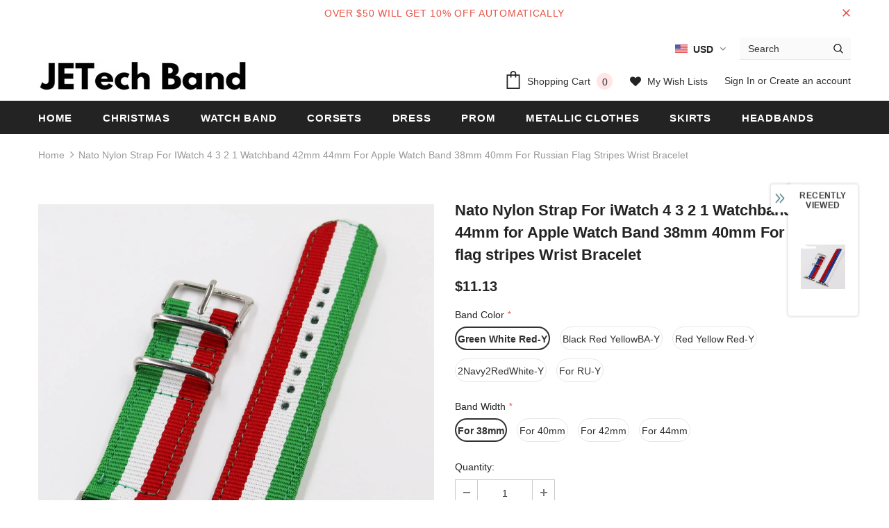

--- FILE ---
content_type: text/html; charset=utf-8
request_url: https://jetechband.com/products/nato-nylon-strap-for-iwatch-4-3-2-1-watchband-42mm-44mm-for-apple-watch-band-38mm-40mm-for-russian-flag-stripes-wrist-bracelet
body_size: 54331
content:
<!doctype html>
<!--[if lt IE 7]><html class="no-js lt-ie9 lt-ie8 lt-ie7" lang="en"> <![endif]-->
<!--[if IE 7]><html class="no-js lt-ie9 lt-ie8" lang="en"> <![endif]-->
<!--[if IE 8]><html class="no-js lt-ie9" lang="en"> <![endif]-->
<!--[if IE 9 ]><html class="ie9 no-js"> <![endif]-->
<!--[if (gt IE 9)|!(IE)]><!--> <html class="no-js"> <!--<![endif]-->
<head>

  <!-- Basic page needs ================================================== -->
  <meta charset="utf-8">
  <meta http-equiv="X-UA-Compatible" content="IE=edge,chrome=1">
  <!-- Pinterest ================================================== -->
  <meta name="p:domain_verify" content="b604480213ce06f353a57b8f1a40bcee"/>
	
  <!-- Title and description ================================================== -->
  <title>
  Nato Nylon Strap For iWatch 4 3 2 1 Watchband 42mm 44mm for Apple Watc &ndash; jetechband
  </title>

  
  <meta name="description" content="SPECIFICATIONS Band Length: 21cm Item Type: Watchbands Band Material Type: Fabric Condition: New without tags">
  

  <!-- Product meta ================================================== -->
  


  <meta property="og:type" content="product">
  <meta property="og:title" content="Nato Nylon Strap For iWatch 4 3 2 1 Watchband 42mm 44mm for Apple Watch Band 38mm 40mm For Russian flag stripes Wrist Bracelet">
  
  <meta property="og:image" content="http://jetechband.com/cdn/shop/products/H6fb8f42b06874d03a7f4e4cd757d0729r_ec4b2513-d5d2-4e7e-8df3-9c93a431d560_grande.jpg?v=1621511287">
  <meta property="og:image:secure_url" content="https://jetechband.com/cdn/shop/products/H6fb8f42b06874d03a7f4e4cd757d0729r_ec4b2513-d5d2-4e7e-8df3-9c93a431d560_grande.jpg?v=1621511287">
  
  <meta property="og:image" content="http://jetechband.com/cdn/shop/products/He92e673b32e840568f482a824a0bcaddh_grande.jpg?v=1621511157">
  <meta property="og:image:secure_url" content="https://jetechband.com/cdn/shop/products/He92e673b32e840568f482a824a0bcaddh_grande.jpg?v=1621511157">
  
  <meta property="og:image" content="http://jetechband.com/cdn/shop/products/Hdd1633794bc34e34b1181d73eb4c2a88d_grande.jpg?v=1621511157">
  <meta property="og:image:secure_url" content="https://jetechband.com/cdn/shop/products/Hdd1633794bc34e34b1181d73eb4c2a88d_grande.jpg?v=1621511157">
  
  <meta property="og:price:amount" content="11.13">
  <meta property="og:price:currency" content="USD">


  <meta property="og:description" content="SPECIFICATIONS Band Length: 21cm Item Type: Watchbands Band Material Type: Fabric Condition: New without tags">


  <meta property="og:url" content="https://jetechband.com/products/nato-nylon-strap-for-iwatch-4-3-2-1-watchband-42mm-44mm-for-apple-watch-band-38mm-40mm-for-russian-flag-stripes-wrist-bracelet">
  <meta property="og:site_name" content="jetechband">
  <!-- /snippets/twitter-card.liquid -->





  <meta name="twitter:card" content="product">
  <meta name="twitter:title" content="Nato Nylon Strap For iWatch 4 3 2 1 Watchband 42mm 44mm for Apple Watch Band 38mm 40mm For Russian flag stripes Wrist Bracelet">
  <meta name="twitter:description" content="SPECIFICATIONS
Band Length: 21cm
Item Type: Watchbands
Band Material Type: Fabric
Condition: New without tags


">
  <meta name="twitter:image" content="https://jetechband.com/cdn/shop/products/H6fb8f42b06874d03a7f4e4cd757d0729r_ec4b2513-d5d2-4e7e-8df3-9c93a431d560_medium.jpg?v=1621511287">
  <meta name="twitter:image:width" content="240">
  <meta name="twitter:image:height" content="240">
  <meta name="twitter:label1" content="Price">
  <meta name="twitter:data1" content="$11.13 USD">
  
  <meta name="twitter:label2" content="Brand">
  <meta name="twitter:data2" content="jetechband">
  



  <!-- Helpers ================================================== -->
  <link rel="canonical" href="https://jetechband.com/products/nato-nylon-strap-for-iwatch-4-3-2-1-watchband-42mm-44mm-for-apple-watch-band-38mm-40mm-for-russian-flag-stripes-wrist-bracelet">
  <meta name="viewport" content="width=device-width, initial-scale=1, maximum-scale=1, user-scalable=0, minimal-ui">
  
  <!-- Favicon -->
  
  <link rel="shortcut icon" href="//jetechband.com/cdn/shop/files/fashionlove_32x32.jpg?v=1614313915" type="image/png">
  
 
   <!-- fonts -->
  
<script type="text/javascript">
  WebFontConfig = {
    google: { families: [ 
      
          'Helvetica:100,200,300,400,500,600,700,800,900'
	  
      
      	
      		,
      	      
        'Helvetica:100,200,300,400,500,600,700,800,900'
	  
    ] }
  };
  
  (function() {
    var wf = document.createElement('script');
    wf.src = ('https:' == document.location.protocol ? 'https' : 'http') +
      '://ajax.googleapis.com/ajax/libs/webfont/1/webfont.js';
    wf.type = 'text/javascript';
    wf.async = 'true';
    var s = document.getElementsByTagName('script')[0];
    s.parentNode.insertBefore(wf, s);
  })(); 
</script>

  
  <!-- Styles -->
  <link href="//jetechband.com/cdn/shop/t/2/assets/vendor.min.css?v=100472052405884710241585807799" rel="stylesheet" type="text/css" media="all" />
<link href="//jetechband.com/cdn/shop/t/2/assets/theme-styles.scss.css?v=4958122786311056161699756649" rel="stylesheet" type="text/css" media="all" />
<link href="//jetechband.com/cdn/shop/t/2/assets/theme-styles-responsive.scss.css?v=173322410095229657581587829282" rel="stylesheet" type="text/css" media="all" />
  
   <!-- Scripts -->
  <script src="//jetechband.com/cdn/shop/t/2/assets/jquery.min.js?v=56888366816115934351585807793" type="text/javascript"></script>
<script src="//jetechband.com/cdn/shop/t/2/assets/jquery-cookie.min.js?v=72365755745404048181585807792" type="text/javascript"></script>
<script src="//jetechband.com/cdn/shop/t/2/assets/lazysizes.min.js?v=103571908837463684911585807796" type="text/javascript"></script>

<script>
  	window.lazySizesConfig = window.lazySizesConfig || {};
    lazySizesConfig.loadMode = 1;
    window.lazySizesConfig.init = false;
    lazySizes.init();
  
    window.ajax_cart = "upsell";
    window.money_format = "${{amount}}";//"${{amount}} USD";
    window.shop_currency = "USD";
    window.show_multiple_currencies = true;
    window.use_color_swatch = true;
    window.color_swatch_style = "variant";
    window.enable_sidebar_multiple_choice = true;
    window.file_url = "//jetechband.com/cdn/shop/files/?v=1499";
    window.asset_url = "";
    window.router = "";
    window.swatch_recently = "color, màu sắc";
    
    window.inventory_text = {
        in_stock: "In stock",
        many_in_stock: "Many in stock",
        out_of_stock: "Out of stock",
        add_to_cart: "Add to Cart",
        add_all_to_cart: "Add all to Cart",
        sold_out: "Sold Out",
        select_options : "Select options",
        unavailable: "Unavailable",
        no_more_product: "No more product",
        show_options: "Show Variants",
        hide_options: "Hide Variants",
        adding : "Adding",
        thank_you : "Thank You",
        add_more : "Add More",
        cart_feedback : "Added",
        add_wishlist : "Add to Wish List",
        remove_wishlist : "Remove Wish List",
        previous: "Prev",
        next: "Next",
      	pre_order : "Pre Order",
    };
    window.multi_lang = false;
    window.infinity_scroll_feature = true;
    window.newsletter_popup = false;  
</script>



  <!-- Header hook for plugins ================================ -->
  <script>window.performance && window.performance.mark && window.performance.mark('shopify.content_for_header.start');</script><meta id="shopify-digital-wallet" name="shopify-digital-wallet" content="/29342728291/digital_wallets/dialog">
<link rel="alternate" type="application/json+oembed" href="https://jetechband.com/products/nato-nylon-strap-for-iwatch-4-3-2-1-watchband-42mm-44mm-for-apple-watch-band-38mm-40mm-for-russian-flag-stripes-wrist-bracelet.oembed">
<script async="async" src="/checkouts/internal/preloads.js?locale=en-US"></script>
<script id="shopify-features" type="application/json">{"accessToken":"3dae0481d608e528a21ad2b7126fcd8b","betas":["rich-media-storefront-analytics"],"domain":"jetechband.com","predictiveSearch":true,"shopId":29342728291,"locale":"en"}</script>
<script>var Shopify = Shopify || {};
Shopify.shop = "jetechband.myshopify.com";
Shopify.locale = "en";
Shopify.currency = {"active":"USD","rate":"1.0"};
Shopify.country = "US";
Shopify.theme = {"name":"Ella-3.0.0-sections-ready","id":81089134691,"schema_name":"Ella","schema_version":"3.0.0","theme_store_id":null,"role":"main"};
Shopify.theme.handle = "null";
Shopify.theme.style = {"id":null,"handle":null};
Shopify.cdnHost = "jetechband.com/cdn";
Shopify.routes = Shopify.routes || {};
Shopify.routes.root = "/";</script>
<script type="module">!function(o){(o.Shopify=o.Shopify||{}).modules=!0}(window);</script>
<script>!function(o){function n(){var o=[];function n(){o.push(Array.prototype.slice.apply(arguments))}return n.q=o,n}var t=o.Shopify=o.Shopify||{};t.loadFeatures=n(),t.autoloadFeatures=n()}(window);</script>
<script id="shop-js-analytics" type="application/json">{"pageType":"product"}</script>
<script defer="defer" async type="module" src="//jetechband.com/cdn/shopifycloud/shop-js/modules/v2/client.init-shop-cart-sync_BT-GjEfc.en.esm.js"></script>
<script defer="defer" async type="module" src="//jetechband.com/cdn/shopifycloud/shop-js/modules/v2/chunk.common_D58fp_Oc.esm.js"></script>
<script defer="defer" async type="module" src="//jetechband.com/cdn/shopifycloud/shop-js/modules/v2/chunk.modal_xMitdFEc.esm.js"></script>
<script type="module">
  await import("//jetechband.com/cdn/shopifycloud/shop-js/modules/v2/client.init-shop-cart-sync_BT-GjEfc.en.esm.js");
await import("//jetechband.com/cdn/shopifycloud/shop-js/modules/v2/chunk.common_D58fp_Oc.esm.js");
await import("//jetechband.com/cdn/shopifycloud/shop-js/modules/v2/chunk.modal_xMitdFEc.esm.js");

  window.Shopify.SignInWithShop?.initShopCartSync?.({"fedCMEnabled":true,"windoidEnabled":true});

</script>
<script id="__st">var __st={"a":29342728291,"offset":28800,"reqid":"1a8cd04e-5976-4e9e-bc3d-38f8f6c14e01-1769103513","pageurl":"jetechband.com\/products\/nato-nylon-strap-for-iwatch-4-3-2-1-watchband-42mm-44mm-for-apple-watch-band-38mm-40mm-for-russian-flag-stripes-wrist-bracelet","u":"79259b86eda8","p":"product","rtyp":"product","rid":6577090723939};</script>
<script>window.ShopifyPaypalV4VisibilityTracking = true;</script>
<script id="captcha-bootstrap">!function(){'use strict';const t='contact',e='account',n='new_comment',o=[[t,t],['blogs',n],['comments',n],[t,'customer']],c=[[e,'customer_login'],[e,'guest_login'],[e,'recover_customer_password'],[e,'create_customer']],r=t=>t.map((([t,e])=>`form[action*='/${t}']:not([data-nocaptcha='true']) input[name='form_type'][value='${e}']`)).join(','),a=t=>()=>t?[...document.querySelectorAll(t)].map((t=>t.form)):[];function s(){const t=[...o],e=r(t);return a(e)}const i='password',u='form_key',d=['recaptcha-v3-token','g-recaptcha-response','h-captcha-response',i],f=()=>{try{return window.sessionStorage}catch{return}},m='__shopify_v',_=t=>t.elements[u];function p(t,e,n=!1){try{const o=window.sessionStorage,c=JSON.parse(o.getItem(e)),{data:r}=function(t){const{data:e,action:n}=t;return t[m]||n?{data:e,action:n}:{data:t,action:n}}(c);for(const[e,n]of Object.entries(r))t.elements[e]&&(t.elements[e].value=n);n&&o.removeItem(e)}catch(o){console.error('form repopulation failed',{error:o})}}const l='form_type',E='cptcha';function T(t){t.dataset[E]=!0}const w=window,h=w.document,L='Shopify',v='ce_forms',y='captcha';let A=!1;((t,e)=>{const n=(g='f06e6c50-85a8-45c8-87d0-21a2b65856fe',I='https://cdn.shopify.com/shopifycloud/storefront-forms-hcaptcha/ce_storefront_forms_captcha_hcaptcha.v1.5.2.iife.js',D={infoText:'Protected by hCaptcha',privacyText:'Privacy',termsText:'Terms'},(t,e,n)=>{const o=w[L][v],c=o.bindForm;if(c)return c(t,g,e,D).then(n);var r;o.q.push([[t,g,e,D],n]),r=I,A||(h.body.append(Object.assign(h.createElement('script'),{id:'captcha-provider',async:!0,src:r})),A=!0)});var g,I,D;w[L]=w[L]||{},w[L][v]=w[L][v]||{},w[L][v].q=[],w[L][y]=w[L][y]||{},w[L][y].protect=function(t,e){n(t,void 0,e),T(t)},Object.freeze(w[L][y]),function(t,e,n,w,h,L){const[v,y,A,g]=function(t,e,n){const i=e?o:[],u=t?c:[],d=[...i,...u],f=r(d),m=r(i),_=r(d.filter((([t,e])=>n.includes(e))));return[a(f),a(m),a(_),s()]}(w,h,L),I=t=>{const e=t.target;return e instanceof HTMLFormElement?e:e&&e.form},D=t=>v().includes(t);t.addEventListener('submit',(t=>{const e=I(t);if(!e)return;const n=D(e)&&!e.dataset.hcaptchaBound&&!e.dataset.recaptchaBound,o=_(e),c=g().includes(e)&&(!o||!o.value);(n||c)&&t.preventDefault(),c&&!n&&(function(t){try{if(!f())return;!function(t){const e=f();if(!e)return;const n=_(t);if(!n)return;const o=n.value;o&&e.removeItem(o)}(t);const e=Array.from(Array(32),(()=>Math.random().toString(36)[2])).join('');!function(t,e){_(t)||t.append(Object.assign(document.createElement('input'),{type:'hidden',name:u})),t.elements[u].value=e}(t,e),function(t,e){const n=f();if(!n)return;const o=[...t.querySelectorAll(`input[type='${i}']`)].map((({name:t})=>t)),c=[...d,...o],r={};for(const[a,s]of new FormData(t).entries())c.includes(a)||(r[a]=s);n.setItem(e,JSON.stringify({[m]:1,action:t.action,data:r}))}(t,e)}catch(e){console.error('failed to persist form',e)}}(e),e.submit())}));const S=(t,e)=>{t&&!t.dataset[E]&&(n(t,e.some((e=>e===t))),T(t))};for(const o of['focusin','change'])t.addEventListener(o,(t=>{const e=I(t);D(e)&&S(e,y())}));const B=e.get('form_key'),M=e.get(l),P=B&&M;t.addEventListener('DOMContentLoaded',(()=>{const t=y();if(P)for(const e of t)e.elements[l].value===M&&p(e,B);[...new Set([...A(),...v().filter((t=>'true'===t.dataset.shopifyCaptcha))])].forEach((e=>S(e,t)))}))}(h,new URLSearchParams(w.location.search),n,t,e,['guest_login'])})(!0,!0)}();</script>
<script integrity="sha256-4kQ18oKyAcykRKYeNunJcIwy7WH5gtpwJnB7kiuLZ1E=" data-source-attribution="shopify.loadfeatures" defer="defer" src="//jetechband.com/cdn/shopifycloud/storefront/assets/storefront/load_feature-a0a9edcb.js" crossorigin="anonymous"></script>
<script data-source-attribution="shopify.dynamic_checkout.dynamic.init">var Shopify=Shopify||{};Shopify.PaymentButton=Shopify.PaymentButton||{isStorefrontPortableWallets:!0,init:function(){window.Shopify.PaymentButton.init=function(){};var t=document.createElement("script");t.src="https://jetechband.com/cdn/shopifycloud/portable-wallets/latest/portable-wallets.en.js",t.type="module",document.head.appendChild(t)}};
</script>
<script data-source-attribution="shopify.dynamic_checkout.buyer_consent">
  function portableWalletsHideBuyerConsent(e){var t=document.getElementById("shopify-buyer-consent"),n=document.getElementById("shopify-subscription-policy-button");t&&n&&(t.classList.add("hidden"),t.setAttribute("aria-hidden","true"),n.removeEventListener("click",e))}function portableWalletsShowBuyerConsent(e){var t=document.getElementById("shopify-buyer-consent"),n=document.getElementById("shopify-subscription-policy-button");t&&n&&(t.classList.remove("hidden"),t.removeAttribute("aria-hidden"),n.addEventListener("click",e))}window.Shopify?.PaymentButton&&(window.Shopify.PaymentButton.hideBuyerConsent=portableWalletsHideBuyerConsent,window.Shopify.PaymentButton.showBuyerConsent=portableWalletsShowBuyerConsent);
</script>
<script>
  function portableWalletsCleanup(e){e&&e.src&&console.error("Failed to load portable wallets script "+e.src);var t=document.querySelectorAll("shopify-accelerated-checkout .shopify-payment-button__skeleton, shopify-accelerated-checkout-cart .wallet-cart-button__skeleton"),e=document.getElementById("shopify-buyer-consent");for(let e=0;e<t.length;e++)t[e].remove();e&&e.remove()}function portableWalletsNotLoadedAsModule(e){e instanceof ErrorEvent&&"string"==typeof e.message&&e.message.includes("import.meta")&&"string"==typeof e.filename&&e.filename.includes("portable-wallets")&&(window.removeEventListener("error",portableWalletsNotLoadedAsModule),window.Shopify.PaymentButton.failedToLoad=e,"loading"===document.readyState?document.addEventListener("DOMContentLoaded",window.Shopify.PaymentButton.init):window.Shopify.PaymentButton.init())}window.addEventListener("error",portableWalletsNotLoadedAsModule);
</script>

<script type="module" src="https://jetechband.com/cdn/shopifycloud/portable-wallets/latest/portable-wallets.en.js" onError="portableWalletsCleanup(this)" crossorigin="anonymous"></script>
<script nomodule>
  document.addEventListener("DOMContentLoaded", portableWalletsCleanup);
</script>

<link id="shopify-accelerated-checkout-styles" rel="stylesheet" media="screen" href="https://jetechband.com/cdn/shopifycloud/portable-wallets/latest/accelerated-checkout-backwards-compat.css" crossorigin="anonymous">
<style id="shopify-accelerated-checkout-cart">
        #shopify-buyer-consent {
  margin-top: 1em;
  display: inline-block;
  width: 100%;
}

#shopify-buyer-consent.hidden {
  display: none;
}

#shopify-subscription-policy-button {
  background: none;
  border: none;
  padding: 0;
  text-decoration: underline;
  font-size: inherit;
  cursor: pointer;
}

#shopify-subscription-policy-button::before {
  box-shadow: none;
}

      </style>

<script>window.performance && window.performance.mark && window.performance.mark('shopify.content_for_header.end');</script>

  <!--[if lt IE 9]>
  <script src="//html5shiv.googlecode.com/svn/trunk/html5.js" type="text/javascript"></script>
  <![endif]-->

  
  
  

  <script>

    Shopify.productOptionsMap = {};
    Shopify.quickViewOptionsMap = {};

    Shopify.updateOptionsInSelector = function(selectorIndex, wrapperSlt) {
        Shopify.optionsMap = wrapperSlt === '.product' ? Shopify.productOptionsMap : Shopify.quickViewOptionsMap;

        switch (selectorIndex) {
            case 0:
                var key = 'root';
                var selector = $(wrapperSlt + ' .single-option-selector:eq(0)');
                break;
            case 1:
                var key = $(wrapperSlt + ' .single-option-selector:eq(0)').val();
                var selector = $(wrapperSlt + ' .single-option-selector:eq(1)');
                break;
            case 2:
                var key = $(wrapperSlt + ' .single-option-selector:eq(0)').val();
                key += ' / ' + $(wrapperSlt + ' .single-option-selector:eq(1)').val();
                var selector = $(wrapperSlt + ' .single-option-selector:eq(2)');
        }

        var initialValue = selector.val();

        selector.empty();

        var availableOptions = Shopify.optionsMap[key];

        if (availableOptions && availableOptions.length) {
            for (var i = 0; i < availableOptions.length; i++) {
                var option = availableOptions[i];

                var newOption = $('<option></option>').val(option).html(option);

                selector.append(newOption);
            }

            $(wrapperSlt + ' .swatch[data-option-index="' + selectorIndex + '"] .swatch-element').each(function() {
                if ($.inArray($(this).attr('data-value'), availableOptions) !== -1) {
                    $(this).removeClass('soldout').find(':radio').removeAttr('disabled', 'disabled').removeAttr('checked');
                }
                else {
                    $(this).addClass('soldout').find(':radio').removeAttr('checked').attr('disabled', 'disabled');
                }
            });

            if ($.inArray(initialValue, availableOptions) !== -1) {
                selector.val(initialValue);
            }

            selector.trigger('change');
        };
    };

    Shopify.linkOptionSelectors = function(product, wrapperSlt) {
        // Building our mapping object.
        Shopify.optionsMap = wrapperSlt === '.product' ? Shopify.productOptionsMap : Shopify.quickViewOptionsMap;

        for (var i = 0; i < product.variants.length; i++) {
            var variant = product.variants[i];

            if (variant.available) {
                // Gathering values for the 1st drop-down.
                Shopify.optionsMap['root'] = Shopify.optionsMap['root'] || [];

                Shopify.optionsMap['root'].push(variant.option1);
                Shopify.optionsMap['root'] = Shopify.uniq(Shopify.optionsMap['root']);

                // Gathering values for the 2nd drop-down.
                if (product.options.length > 1) {
                var key = variant.option1;
                    Shopify.optionsMap[key] = Shopify.optionsMap[key] || [];
                    Shopify.optionsMap[key].push(variant.option2);
                    Shopify.optionsMap[key] = Shopify.uniq(Shopify.optionsMap[key]);
                }

                // Gathering values for the 3rd drop-down.
                if (product.options.length === 3) {
                    var key = variant.option1 + ' / ' + variant.option2;
                    Shopify.optionsMap[key] = Shopify.optionsMap[key] || [];
                    Shopify.optionsMap[key].push(variant.option3);
                    Shopify.optionsMap[key] = Shopify.uniq(Shopify.optionsMap[key]);
                }
            }
        };

        // Update options right away.
        Shopify.updateOptionsInSelector(0, wrapperSlt);

        if (product.options.length > 1) Shopify.updateOptionsInSelector(1, wrapperSlt);
        if (product.options.length === 3) Shopify.updateOptionsInSelector(2, wrapperSlt);

        // When there is an update in the first dropdown.
        $(wrapperSlt + " .single-option-selector:eq(0)").change(function() {
            Shopify.updateOptionsInSelector(1, wrapperSlt);
            if (product.options.length === 3) Shopify.updateOptionsInSelector(2, wrapperSlt);
            return true;
        });

        // When there is an update in the second dropdown.
        $(wrapperSlt + " .single-option-selector:eq(1)").change(function() {
            if (product.options.length === 3) Shopify.updateOptionsInSelector(2, wrapperSlt);
            return true;
        });
    };
</script>

	  
  
<!-- Start of Judge.me Core -->
<link rel="dns-prefetch" href="https://cdn.judge.me/">
<script data-cfasync='false' class='jdgm-settings-script'>window.jdgmSettings={"pagination":5,"disable_web_reviews":false,"badge_no_review_text":"No reviews","badge_n_reviews_text":"{{ n }} review/reviews","hide_badge_preview_if_no_reviews":true,"badge_hide_text":false,"enforce_center_preview_badge":false,"widget_title":"Customer Reviews","widget_open_form_text":"Write a review","widget_close_form_text":"Cancel review","widget_refresh_page_text":"Refresh page","widget_summary_text":"Based on {{ number_of_reviews }} review/reviews","widget_no_review_text":"Be the first to write a review","widget_name_field_text":"Display name","widget_verified_name_field_text":"Verified Name (public)","widget_name_placeholder_text":"Display name","widget_required_field_error_text":"This field is required.","widget_email_field_text":"Email address","widget_verified_email_field_text":"Verified Email (private, can not be edited)","widget_email_placeholder_text":"Your email address","widget_email_field_error_text":"Please enter a valid email address.","widget_rating_field_text":"Rating","widget_review_title_field_text":"Review Title","widget_review_title_placeholder_text":"Give your review a title","widget_review_body_field_text":"Review content","widget_review_body_placeholder_text":"Start writing here...","widget_pictures_field_text":"Picture/Video (optional)","widget_submit_review_text":"Submit Review","widget_submit_verified_review_text":"Submit Verified Review","widget_submit_success_msg_with_auto_publish":"Thank you! Please refresh the page in a few moments to see your review. You can remove or edit your review by logging into \u003ca href='https://judge.me/login' target='_blank' rel='nofollow noopener'\u003eJudge.me\u003c/a\u003e","widget_submit_success_msg_no_auto_publish":"Thank you! Your review will be published as soon as it is approved by the shop admin. You can remove or edit your review by logging into \u003ca href='https://judge.me/login' target='_blank' rel='nofollow noopener'\u003eJudge.me\u003c/a\u003e","widget_show_default_reviews_out_of_total_text":"Showing {{ n_reviews_shown }} out of {{ n_reviews }} reviews.","widget_show_all_link_text":"Show all","widget_show_less_link_text":"Show less","widget_author_said_text":"{{ reviewer_name }} said:","widget_days_text":"{{ n }} days ago","widget_weeks_text":"{{ n }} week/weeks ago","widget_months_text":"{{ n }} month/months ago","widget_years_text":"{{ n }} year/years ago","widget_yesterday_text":"Yesterday","widget_today_text":"Today","widget_replied_text":"\u003e\u003e {{ shop_name }} replied:","widget_read_more_text":"Read more","widget_reviewer_name_as_initial":"","widget_rating_filter_color":"#fbcd0a","widget_rating_filter_see_all_text":"See all reviews","widget_sorting_most_recent_text":"Most Recent","widget_sorting_highest_rating_text":"Highest Rating","widget_sorting_lowest_rating_text":"Lowest Rating","widget_sorting_with_pictures_text":"Only Pictures","widget_sorting_most_helpful_text":"Most Helpful","widget_open_question_form_text":"Ask a question","widget_reviews_subtab_text":"Reviews","widget_questions_subtab_text":"Questions","widget_question_label_text":"Question","widget_answer_label_text":"Answer","widget_question_placeholder_text":"Write your question here","widget_submit_question_text":"Submit Question","widget_question_submit_success_text":"Thank you for your question! We will notify you once it gets answered.","verified_badge_text":"Verified","verified_badge_bg_color":"","verified_badge_text_color":"","verified_badge_placement":"left-of-reviewer-name","widget_review_max_height":"","widget_hide_border":false,"widget_social_share":false,"widget_thumb":false,"widget_review_location_show":false,"widget_location_format":"","all_reviews_include_out_of_store_products":true,"all_reviews_out_of_store_text":"(out of store)","all_reviews_pagination":100,"all_reviews_product_name_prefix_text":"about","enable_review_pictures":false,"enable_question_anwser":false,"widget_theme":"default","review_date_format":"mm/dd/yyyy","default_sort_method":"most-recent","widget_product_reviews_subtab_text":"Product Reviews","widget_shop_reviews_subtab_text":"Shop Reviews","widget_other_products_reviews_text":"Reviews for other products","widget_store_reviews_subtab_text":"Store reviews","widget_no_store_reviews_text":"This store hasn't received any reviews yet","widget_web_restriction_product_reviews_text":"This product hasn't received any reviews yet","widget_no_items_text":"No items found","widget_show_more_text":"Show more","widget_write_a_store_review_text":"Write a Store Review","widget_other_languages_heading":"Reviews in Other Languages","widget_translate_review_text":"Translate review to {{ language }}","widget_translating_review_text":"Translating...","widget_show_original_translation_text":"Show original ({{ language }})","widget_translate_review_failed_text":"Review couldn't be translated.","widget_translate_review_retry_text":"Retry","widget_translate_review_try_again_later_text":"Try again later","show_product_url_for_grouped_product":false,"widget_sorting_pictures_first_text":"Pictures First","show_pictures_on_all_rev_page_mobile":false,"show_pictures_on_all_rev_page_desktop":false,"floating_tab_hide_mobile_install_preference":false,"floating_tab_button_name":"★ Reviews","floating_tab_title":"Let customers speak for us","floating_tab_button_color":"","floating_tab_button_background_color":"","floating_tab_url":"","floating_tab_url_enabled":false,"floating_tab_tab_style":"text","all_reviews_text_badge_text":"Customers rate us {{ shop.metafields.judgeme.all_reviews_rating | round: 1 }}/5 based on {{ shop.metafields.judgeme.all_reviews_count }} reviews.","all_reviews_text_badge_text_branded_style":"{{ shop.metafields.judgeme.all_reviews_rating | round: 1 }} out of 5 stars based on {{ shop.metafields.judgeme.all_reviews_count }} reviews","is_all_reviews_text_badge_a_link":false,"show_stars_for_all_reviews_text_badge":false,"all_reviews_text_badge_url":"","all_reviews_text_style":"text","all_reviews_text_color_style":"judgeme_brand_color","all_reviews_text_color":"#108474","all_reviews_text_show_jm_brand":true,"featured_carousel_show_header":true,"featured_carousel_title":"Let customers speak for us","testimonials_carousel_title":"Customers are saying","videos_carousel_title":"Real customer stories","cards_carousel_title":"Customers are saying","featured_carousel_count_text":"from {{ n }} reviews","featured_carousel_add_link_to_all_reviews_page":false,"featured_carousel_url":"","featured_carousel_show_images":true,"featured_carousel_autoslide_interval":5,"featured_carousel_arrows_on_the_sides":false,"featured_carousel_height":250,"featured_carousel_width":80,"featured_carousel_image_size":0,"featured_carousel_image_height":250,"featured_carousel_arrow_color":"#eeeeee","verified_count_badge_style":"vintage","verified_count_badge_orientation":"horizontal","verified_count_badge_color_style":"judgeme_brand_color","verified_count_badge_color":"#108474","is_verified_count_badge_a_link":false,"verified_count_badge_url":"","verified_count_badge_show_jm_brand":true,"widget_rating_preset_default":5,"widget_first_sub_tab":"product-reviews","widget_show_histogram":true,"widget_histogram_use_custom_color":false,"widget_pagination_use_custom_color":false,"widget_star_use_custom_color":false,"widget_verified_badge_use_custom_color":false,"widget_write_review_use_custom_color":false,"picture_reminder_submit_button":"Upload Pictures","enable_review_videos":false,"mute_video_by_default":false,"widget_sorting_videos_first_text":"Videos First","widget_review_pending_text":"Pending","featured_carousel_items_for_large_screen":3,"social_share_options_order":"Facebook,Twitter","remove_microdata_snippet":false,"disable_json_ld":false,"enable_json_ld_products":false,"preview_badge_show_question_text":false,"preview_badge_no_question_text":"No questions","preview_badge_n_question_text":"{{ number_of_questions }} question/questions","qa_badge_show_icon":false,"qa_badge_position":"same-row","remove_judgeme_branding":false,"widget_add_search_bar":false,"widget_search_bar_placeholder":"Search","widget_sorting_verified_only_text":"Verified only","featured_carousel_theme":"default","featured_carousel_show_rating":true,"featured_carousel_show_title":true,"featured_carousel_show_body":true,"featured_carousel_show_date":false,"featured_carousel_show_reviewer":true,"featured_carousel_show_product":false,"featured_carousel_header_background_color":"#108474","featured_carousel_header_text_color":"#ffffff","featured_carousel_name_product_separator":"reviewed","featured_carousel_full_star_background":"#108474","featured_carousel_empty_star_background":"#dadada","featured_carousel_vertical_theme_background":"#f9fafb","featured_carousel_verified_badge_enable":false,"featured_carousel_verified_badge_color":"#108474","featured_carousel_border_style":"round","featured_carousel_review_line_length_limit":3,"featured_carousel_more_reviews_button_text":"Read more reviews","featured_carousel_view_product_button_text":"View product","all_reviews_page_load_reviews_on":"scroll","all_reviews_page_load_more_text":"Load More Reviews","disable_fb_tab_reviews":false,"enable_ajax_cdn_cache":false,"widget_public_name_text":"displayed publicly like","default_reviewer_name":"John Smith","default_reviewer_name_has_non_latin":true,"widget_reviewer_anonymous":"Anonymous","medals_widget_title":"Judge.me Review Medals","medals_widget_background_color":"#f9fafb","medals_widget_position":"footer_all_pages","medals_widget_border_color":"#f9fafb","medals_widget_verified_text_position":"left","medals_widget_use_monochromatic_version":false,"medals_widget_elements_color":"#108474","show_reviewer_avatar":true,"widget_invalid_yt_video_url_error_text":"Not a YouTube video URL","widget_max_length_field_error_text":"Please enter no more than {0} characters.","widget_show_country_flag":false,"widget_show_collected_via_shop_app":true,"widget_verified_by_shop_badge_style":"light","widget_verified_by_shop_text":"Verified by Shop","widget_show_photo_gallery":false,"widget_load_with_code_splitting":true,"widget_ugc_install_preference":false,"widget_ugc_title":"Made by us, Shared by you","widget_ugc_subtitle":"Tag us to see your picture featured in our page","widget_ugc_arrows_color":"#ffffff","widget_ugc_primary_button_text":"Buy Now","widget_ugc_primary_button_background_color":"#108474","widget_ugc_primary_button_text_color":"#ffffff","widget_ugc_primary_button_border_width":"0","widget_ugc_primary_button_border_style":"none","widget_ugc_primary_button_border_color":"#108474","widget_ugc_primary_button_border_radius":"25","widget_ugc_secondary_button_text":"Load More","widget_ugc_secondary_button_background_color":"#ffffff","widget_ugc_secondary_button_text_color":"#108474","widget_ugc_secondary_button_border_width":"2","widget_ugc_secondary_button_border_style":"solid","widget_ugc_secondary_button_border_color":"#108474","widget_ugc_secondary_button_border_radius":"25","widget_ugc_reviews_button_text":"View Reviews","widget_ugc_reviews_button_background_color":"#ffffff","widget_ugc_reviews_button_text_color":"#108474","widget_ugc_reviews_button_border_width":"2","widget_ugc_reviews_button_border_style":"solid","widget_ugc_reviews_button_border_color":"#108474","widget_ugc_reviews_button_border_radius":"25","widget_ugc_reviews_button_link_to":"judgeme-reviews-page","widget_ugc_show_post_date":true,"widget_ugc_max_width":"800","widget_rating_metafield_value_type":true,"widget_primary_color":"#108474","widget_enable_secondary_color":false,"widget_secondary_color":"#edf5f5","widget_summary_average_rating_text":"{{ average_rating }} out of 5","widget_media_grid_title":"Customer photos \u0026 videos","widget_media_grid_see_more_text":"See more","widget_round_style":false,"widget_show_product_medals":true,"widget_verified_by_judgeme_text":"Verified by Judge.me","widget_show_store_medals":true,"widget_verified_by_judgeme_text_in_store_medals":"Verified by Judge.me","widget_media_field_exceed_quantity_message":"Sorry, we can only accept {{ max_media }} for one review.","widget_media_field_exceed_limit_message":"{{ file_name }} is too large, please select a {{ media_type }} less than {{ size_limit }}MB.","widget_review_submitted_text":"Review Submitted!","widget_question_submitted_text":"Question Submitted!","widget_close_form_text_question":"Cancel","widget_write_your_answer_here_text":"Write your answer here","widget_enabled_branded_link":true,"widget_show_collected_by_judgeme":false,"widget_reviewer_name_color":"","widget_write_review_text_color":"","widget_write_review_bg_color":"","widget_collected_by_judgeme_text":"collected by Judge.me","widget_pagination_type":"standard","widget_load_more_text":"Load More","widget_load_more_color":"#108474","widget_full_review_text":"Full Review","widget_read_more_reviews_text":"Read More Reviews","widget_read_questions_text":"Read Questions","widget_questions_and_answers_text":"Questions \u0026 Answers","widget_verified_by_text":"Verified by","widget_verified_text":"Verified","widget_number_of_reviews_text":"{{ number_of_reviews }} reviews","widget_back_button_text":"Back","widget_next_button_text":"Next","widget_custom_forms_filter_button":"Filters","custom_forms_style":"vertical","widget_show_review_information":false,"how_reviews_are_collected":"How reviews are collected?","widget_show_review_keywords":false,"widget_gdpr_statement":"How we use your data: We'll only contact you about the review you left, and only if necessary. By submitting your review, you agree to Judge.me's \u003ca href='https://judge.me/terms' target='_blank' rel='nofollow noopener'\u003eterms\u003c/a\u003e, \u003ca href='https://judge.me/privacy' target='_blank' rel='nofollow noopener'\u003eprivacy\u003c/a\u003e and \u003ca href='https://judge.me/content-policy' target='_blank' rel='nofollow noopener'\u003econtent\u003c/a\u003e policies.","widget_multilingual_sorting_enabled":false,"widget_translate_review_content_enabled":false,"widget_translate_review_content_method":"manual","popup_widget_review_selection":"automatically_with_pictures","popup_widget_round_border_style":true,"popup_widget_show_title":true,"popup_widget_show_body":true,"popup_widget_show_reviewer":false,"popup_widget_show_product":true,"popup_widget_show_pictures":true,"popup_widget_use_review_picture":true,"popup_widget_show_on_home_page":true,"popup_widget_show_on_product_page":true,"popup_widget_show_on_collection_page":true,"popup_widget_show_on_cart_page":true,"popup_widget_position":"bottom_left","popup_widget_first_review_delay":5,"popup_widget_duration":5,"popup_widget_interval":5,"popup_widget_review_count":5,"popup_widget_hide_on_mobile":true,"review_snippet_widget_round_border_style":true,"review_snippet_widget_card_color":"#FFFFFF","review_snippet_widget_slider_arrows_background_color":"#FFFFFF","review_snippet_widget_slider_arrows_color":"#000000","review_snippet_widget_star_color":"#108474","show_product_variant":false,"all_reviews_product_variant_label_text":"Variant: ","widget_show_verified_branding":false,"widget_ai_summary_title":"Customers say","widget_ai_summary_disclaimer":"AI-powered review summary based on recent customer reviews","widget_show_ai_summary":false,"widget_show_ai_summary_bg":false,"widget_show_review_title_input":true,"redirect_reviewers_invited_via_email":"review_widget","request_store_review_after_product_review":false,"request_review_other_products_in_order":false,"review_form_color_scheme":"default","review_form_corner_style":"square","review_form_star_color":{},"review_form_text_color":"#333333","review_form_background_color":"#ffffff","review_form_field_background_color":"#fafafa","review_form_button_color":{},"review_form_button_text_color":"#ffffff","review_form_modal_overlay_color":"#000000","review_content_screen_title_text":"How would you rate this product?","review_content_introduction_text":"We would love it if you would share a bit about your experience.","store_review_form_title_text":"How would you rate this store?","store_review_form_introduction_text":"We would love it if you would share a bit about your experience.","show_review_guidance_text":true,"one_star_review_guidance_text":"Poor","five_star_review_guidance_text":"Great","customer_information_screen_title_text":"About you","customer_information_introduction_text":"Please tell us more about you.","custom_questions_screen_title_text":"Your experience in more detail","custom_questions_introduction_text":"Here are a few questions to help us understand more about your experience.","review_submitted_screen_title_text":"Thanks for your review!","review_submitted_screen_thank_you_text":"We are processing it and it will appear on the store soon.","review_submitted_screen_email_verification_text":"Please confirm your email by clicking the link we just sent you. This helps us keep reviews authentic.","review_submitted_request_store_review_text":"Would you like to share your experience of shopping with us?","review_submitted_review_other_products_text":"Would you like to review these products?","store_review_screen_title_text":"Would you like to share your experience of shopping with us?","store_review_introduction_text":"We value your feedback and use it to improve. Please share any thoughts or suggestions you have.","reviewer_media_screen_title_picture_text":"Share a picture","reviewer_media_introduction_picture_text":"Upload a photo to support your review.","reviewer_media_screen_title_video_text":"Share a video","reviewer_media_introduction_video_text":"Upload a video to support your review.","reviewer_media_screen_title_picture_or_video_text":"Share a picture or video","reviewer_media_introduction_picture_or_video_text":"Upload a photo or video to support your review.","reviewer_media_youtube_url_text":"Paste your Youtube URL here","advanced_settings_next_step_button_text":"Next","advanced_settings_close_review_button_text":"Close","modal_write_review_flow":false,"write_review_flow_required_text":"Required","write_review_flow_privacy_message_text":"We respect your privacy.","write_review_flow_anonymous_text":"Post review as anonymous","write_review_flow_visibility_text":"This won't be visible to other customers.","write_review_flow_multiple_selection_help_text":"Select as many as you like","write_review_flow_single_selection_help_text":"Select one option","write_review_flow_required_field_error_text":"This field is required","write_review_flow_invalid_email_error_text":"Please enter a valid email address","write_review_flow_max_length_error_text":"Max. {{ max_length }} characters.","write_review_flow_media_upload_text":"\u003cb\u003eClick to upload\u003c/b\u003e or drag and drop","write_review_flow_gdpr_statement":"We'll only contact you about your review if necessary. By submitting your review, you agree to our \u003ca href='https://judge.me/terms' target='_blank' rel='nofollow noopener'\u003eterms and conditions\u003c/a\u003e and \u003ca href='https://judge.me/privacy' target='_blank' rel='nofollow noopener'\u003eprivacy policy\u003c/a\u003e.","rating_only_reviews_enabled":false,"show_negative_reviews_help_screen":false,"new_review_flow_help_screen_rating_threshold":3,"negative_review_resolution_screen_title_text":"Tell us more","negative_review_resolution_text":"Your experience matters to us. If there were issues with your purchase, we're here to help. Feel free to reach out to us, we'd love the opportunity to make things right.","negative_review_resolution_button_text":"Contact us","negative_review_resolution_proceed_with_review_text":"Leave a review","negative_review_resolution_subject":"Issue with purchase from {{ shop_name }}.{{ order_name }}","preview_badge_collection_page_install_status":false,"widget_review_custom_css":"","preview_badge_custom_css":"","preview_badge_stars_count":"5-stars","featured_carousel_custom_css":"","floating_tab_custom_css":"","all_reviews_widget_custom_css":"","medals_widget_custom_css":"","verified_badge_custom_css":"","all_reviews_text_custom_css":"","transparency_badges_collected_via_store_invite":false,"transparency_badges_from_another_provider":false,"transparency_badges_collected_from_store_visitor":false,"transparency_badges_collected_by_verified_review_provider":false,"transparency_badges_earned_reward":false,"transparency_badges_collected_via_store_invite_text":"Review collected via store invitation","transparency_badges_from_another_provider_text":"Review collected from another provider","transparency_badges_collected_from_store_visitor_text":"Review collected from a store visitor","transparency_badges_written_in_google_text":"Review written in Google","transparency_badges_written_in_etsy_text":"Review written in Etsy","transparency_badges_written_in_shop_app_text":"Review written in Shop App","transparency_badges_earned_reward_text":"Review earned a reward for future purchase","product_review_widget_per_page":10,"widget_store_review_label_text":"Review about the store","checkout_comment_extension_title_on_product_page":"Customer Comments","checkout_comment_extension_num_latest_comment_show":5,"checkout_comment_extension_format":"name_and_timestamp","checkout_comment_customer_name":"last_initial","checkout_comment_comment_notification":true,"preview_badge_collection_page_install_preference":true,"preview_badge_home_page_install_preference":false,"preview_badge_product_page_install_preference":true,"review_widget_install_preference":"","review_carousel_install_preference":false,"floating_reviews_tab_install_preference":"none","verified_reviews_count_badge_install_preference":false,"all_reviews_text_install_preference":false,"review_widget_best_location":true,"judgeme_medals_install_preference":false,"review_widget_revamp_enabled":false,"review_widget_qna_enabled":false,"review_widget_header_theme":"minimal","review_widget_widget_title_enabled":true,"review_widget_header_text_size":"medium","review_widget_header_text_weight":"regular","review_widget_average_rating_style":"compact","review_widget_bar_chart_enabled":true,"review_widget_bar_chart_type":"numbers","review_widget_bar_chart_style":"standard","review_widget_expanded_media_gallery_enabled":false,"review_widget_reviews_section_theme":"standard","review_widget_image_style":"thumbnails","review_widget_review_image_ratio":"square","review_widget_stars_size":"medium","review_widget_verified_badge":"standard_text","review_widget_review_title_text_size":"medium","review_widget_review_text_size":"medium","review_widget_review_text_length":"medium","review_widget_number_of_columns_desktop":3,"review_widget_carousel_transition_speed":5,"review_widget_custom_questions_answers_display":"always","review_widget_button_text_color":"#FFFFFF","review_widget_text_color":"#000000","review_widget_lighter_text_color":"#7B7B7B","review_widget_corner_styling":"soft","review_widget_review_word_singular":"review","review_widget_review_word_plural":"reviews","review_widget_voting_label":"Helpful?","review_widget_shop_reply_label":"Reply from {{ shop_name }}:","review_widget_filters_title":"Filters","qna_widget_question_word_singular":"Question","qna_widget_question_word_plural":"Questions","qna_widget_answer_reply_label":"Answer from {{ answerer_name }}:","qna_content_screen_title_text":"Ask a question about this product","qna_widget_question_required_field_error_text":"Please enter your question.","qna_widget_flow_gdpr_statement":"We'll only contact you about your question if necessary. By submitting your question, you agree to our \u003ca href='https://judge.me/terms' target='_blank' rel='nofollow noopener'\u003eterms and conditions\u003c/a\u003e and \u003ca href='https://judge.me/privacy' target='_blank' rel='nofollow noopener'\u003eprivacy policy\u003c/a\u003e.","qna_widget_question_submitted_text":"Thanks for your question!","qna_widget_close_form_text_question":"Close","qna_widget_question_submit_success_text":"We’ll notify you by email when your question is answered.","all_reviews_widget_v2025_enabled":false,"all_reviews_widget_v2025_header_theme":"default","all_reviews_widget_v2025_widget_title_enabled":true,"all_reviews_widget_v2025_header_text_size":"medium","all_reviews_widget_v2025_header_text_weight":"regular","all_reviews_widget_v2025_average_rating_style":"compact","all_reviews_widget_v2025_bar_chart_enabled":true,"all_reviews_widget_v2025_bar_chart_type":"numbers","all_reviews_widget_v2025_bar_chart_style":"standard","all_reviews_widget_v2025_expanded_media_gallery_enabled":false,"all_reviews_widget_v2025_show_store_medals":true,"all_reviews_widget_v2025_show_photo_gallery":true,"all_reviews_widget_v2025_show_review_keywords":false,"all_reviews_widget_v2025_show_ai_summary":false,"all_reviews_widget_v2025_show_ai_summary_bg":false,"all_reviews_widget_v2025_add_search_bar":false,"all_reviews_widget_v2025_default_sort_method":"most-recent","all_reviews_widget_v2025_reviews_per_page":10,"all_reviews_widget_v2025_reviews_section_theme":"default","all_reviews_widget_v2025_image_style":"thumbnails","all_reviews_widget_v2025_review_image_ratio":"square","all_reviews_widget_v2025_stars_size":"medium","all_reviews_widget_v2025_verified_badge":"bold_badge","all_reviews_widget_v2025_review_title_text_size":"medium","all_reviews_widget_v2025_review_text_size":"medium","all_reviews_widget_v2025_review_text_length":"medium","all_reviews_widget_v2025_number_of_columns_desktop":3,"all_reviews_widget_v2025_carousel_transition_speed":5,"all_reviews_widget_v2025_custom_questions_answers_display":"always","all_reviews_widget_v2025_show_product_variant":false,"all_reviews_widget_v2025_show_reviewer_avatar":true,"all_reviews_widget_v2025_reviewer_name_as_initial":"","all_reviews_widget_v2025_review_location_show":false,"all_reviews_widget_v2025_location_format":"","all_reviews_widget_v2025_show_country_flag":false,"all_reviews_widget_v2025_verified_by_shop_badge_style":"light","all_reviews_widget_v2025_social_share":false,"all_reviews_widget_v2025_social_share_options_order":"Facebook,Twitter,LinkedIn,Pinterest","all_reviews_widget_v2025_pagination_type":"standard","all_reviews_widget_v2025_button_text_color":"#FFFFFF","all_reviews_widget_v2025_text_color":"#000000","all_reviews_widget_v2025_lighter_text_color":"#7B7B7B","all_reviews_widget_v2025_corner_styling":"soft","all_reviews_widget_v2025_title":"Customer reviews","all_reviews_widget_v2025_ai_summary_title":"Customers say about this store","all_reviews_widget_v2025_no_review_text":"Be the first to write a review","platform":"shopify","branding_url":"https://app.judge.me/reviews","branding_text":"Powered by Judge.me","locale":"en","reply_name":"jetechband","widget_version":"2.1","footer":true,"autopublish":true,"review_dates":true,"enable_custom_form":false,"shop_locale":"en","enable_multi_locales_translations":false,"show_review_title_input":true,"review_verification_email_status":"always","can_be_branded":false,"reply_name_text":"jetechband"};</script> <style class='jdgm-settings-style'>.jdgm-xx{left:0}.jdgm-histogram .jdgm-histogram__bar-content{background:#fbcd0a}.jdgm-histogram .jdgm-histogram__bar:after{background:#fbcd0a}.jdgm-prev-badge[data-average-rating='0.00']{display:none !important}.jdgm-author-all-initials{display:none !important}.jdgm-author-last-initial{display:none !important}.jdgm-rev-widg__title{visibility:hidden}.jdgm-rev-widg__summary-text{visibility:hidden}.jdgm-prev-badge__text{visibility:hidden}.jdgm-rev__replier:before{content:'jetechband'}.jdgm-rev__prod-link-prefix:before{content:'about'}.jdgm-rev__variant-label:before{content:'Variant: '}.jdgm-rev__out-of-store-text:before{content:'(out of store)'}@media only screen and (min-width: 768px){.jdgm-rev__pics .jdgm-rev_all-rev-page-picture-separator,.jdgm-rev__pics .jdgm-rev__product-picture{display:none}}@media only screen and (max-width: 768px){.jdgm-rev__pics .jdgm-rev_all-rev-page-picture-separator,.jdgm-rev__pics .jdgm-rev__product-picture{display:none}}.jdgm-preview-badge[data-template="index"]{display:none !important}.jdgm-verified-count-badget[data-from-snippet="true"]{display:none !important}.jdgm-carousel-wrapper[data-from-snippet="true"]{display:none !important}.jdgm-all-reviews-text[data-from-snippet="true"]{display:none !important}.jdgm-medals-section[data-from-snippet="true"]{display:none !important}.jdgm-ugc-media-wrapper[data-from-snippet="true"]{display:none !important}.jdgm-rev__transparency-badge[data-badge-type="review_collected_via_store_invitation"]{display:none !important}.jdgm-rev__transparency-badge[data-badge-type="review_collected_from_another_provider"]{display:none !important}.jdgm-rev__transparency-badge[data-badge-type="review_collected_from_store_visitor"]{display:none !important}.jdgm-rev__transparency-badge[data-badge-type="review_written_in_etsy"]{display:none !important}.jdgm-rev__transparency-badge[data-badge-type="review_written_in_google_business"]{display:none !important}.jdgm-rev__transparency-badge[data-badge-type="review_written_in_shop_app"]{display:none !important}.jdgm-rev__transparency-badge[data-badge-type="review_earned_for_future_purchase"]{display:none !important}
</style> <style class='jdgm-settings-style'></style>

  
  
  
  <style class='jdgm-miracle-styles'>
  @-webkit-keyframes jdgm-spin{0%{-webkit-transform:rotate(0deg);-ms-transform:rotate(0deg);transform:rotate(0deg)}100%{-webkit-transform:rotate(359deg);-ms-transform:rotate(359deg);transform:rotate(359deg)}}@keyframes jdgm-spin{0%{-webkit-transform:rotate(0deg);-ms-transform:rotate(0deg);transform:rotate(0deg)}100%{-webkit-transform:rotate(359deg);-ms-transform:rotate(359deg);transform:rotate(359deg)}}@font-face{font-family:'JudgemeStar';src:url("[data-uri]") format("woff");font-weight:normal;font-style:normal}.jdgm-star{font-family:'JudgemeStar';display:inline !important;text-decoration:none !important;padding:0 4px 0 0 !important;margin:0 !important;font-weight:bold;opacity:1;-webkit-font-smoothing:antialiased;-moz-osx-font-smoothing:grayscale}.jdgm-star:hover{opacity:1}.jdgm-star:last-of-type{padding:0 !important}.jdgm-star.jdgm--on:before{content:"\e000"}.jdgm-star.jdgm--off:before{content:"\e001"}.jdgm-star.jdgm--half:before{content:"\e002"}.jdgm-widget *{margin:0;line-height:1.4;-webkit-box-sizing:border-box;-moz-box-sizing:border-box;box-sizing:border-box;-webkit-overflow-scrolling:touch}.jdgm-hidden{display:none !important;visibility:hidden !important}.jdgm-temp-hidden{display:none}.jdgm-spinner{width:40px;height:40px;margin:auto;border-radius:50%;border-top:2px solid #eee;border-right:2px solid #eee;border-bottom:2px solid #eee;border-left:2px solid #ccc;-webkit-animation:jdgm-spin 0.8s infinite linear;animation:jdgm-spin 0.8s infinite linear}.jdgm-prev-badge{display:block !important}

</style>


  
  
   


<script data-cfasync='false' class='jdgm-script'>
!function(e){window.jdgm=window.jdgm||{},jdgm.CDN_HOST="https://cdn.judge.me/",
jdgm.docReady=function(d){(e.attachEvent?"complete"===e.readyState:"loading"!==e.readyState)?
setTimeout(d,0):e.addEventListener("DOMContentLoaded",d)},jdgm.loadCSS=function(d,t,o,s){
!o&&jdgm.loadCSS.requestedUrls.indexOf(d)>=0||(jdgm.loadCSS.requestedUrls.push(d),
(s=e.createElement("link")).rel="stylesheet",s.class="jdgm-stylesheet",s.media="nope!",
s.href=d,s.onload=function(){this.media="all",t&&setTimeout(t)},e.body.appendChild(s))},
jdgm.loadCSS.requestedUrls=[],jdgm.docReady(function(){(window.jdgmLoadCSS||e.querySelectorAll(
".jdgm-widget, .jdgm-all-reviews-page").length>0)&&(jdgmSettings.widget_load_with_code_splitting?
parseFloat(jdgmSettings.widget_version)>=3?jdgm.loadCSS(jdgm.CDN_HOST+"widget_v3/base.css"):
jdgm.loadCSS(jdgm.CDN_HOST+"widget/base.css"):jdgm.loadCSS(jdgm.CDN_HOST+"shopify_v2.css"))})}(document);
</script>
<script async data-cfasync="false" type="text/javascript" src="https://cdn.judge.me/loader.js"></script>

<noscript><link rel="stylesheet" type="text/css" media="all" href="https://cdn.judge.me/shopify_v2.css"></noscript>
<!-- End of Judge.me Core -->


<link href="https://monorail-edge.shopifysvc.com" rel="dns-prefetch">
<script>(function(){if ("sendBeacon" in navigator && "performance" in window) {try {var session_token_from_headers = performance.getEntriesByType('navigation')[0].serverTiming.find(x => x.name == '_s').description;} catch {var session_token_from_headers = undefined;}var session_cookie_matches = document.cookie.match(/_shopify_s=([^;]*)/);var session_token_from_cookie = session_cookie_matches && session_cookie_matches.length === 2 ? session_cookie_matches[1] : "";var session_token = session_token_from_headers || session_token_from_cookie || "";function handle_abandonment_event(e) {var entries = performance.getEntries().filter(function(entry) {return /monorail-edge.shopifysvc.com/.test(entry.name);});if (!window.abandonment_tracked && entries.length === 0) {window.abandonment_tracked = true;var currentMs = Date.now();var navigation_start = performance.timing.navigationStart;var payload = {shop_id: 29342728291,url: window.location.href,navigation_start,duration: currentMs - navigation_start,session_token,page_type: "product"};window.navigator.sendBeacon("https://monorail-edge.shopifysvc.com/v1/produce", JSON.stringify({schema_id: "online_store_buyer_site_abandonment/1.1",payload: payload,metadata: {event_created_at_ms: currentMs,event_sent_at_ms: currentMs}}));}}window.addEventListener('pagehide', handle_abandonment_event);}}());</script>
<script id="web-pixels-manager-setup">(function e(e,d,r,n,o){if(void 0===o&&(o={}),!Boolean(null===(a=null===(i=window.Shopify)||void 0===i?void 0:i.analytics)||void 0===a?void 0:a.replayQueue)){var i,a;window.Shopify=window.Shopify||{};var t=window.Shopify;t.analytics=t.analytics||{};var s=t.analytics;s.replayQueue=[],s.publish=function(e,d,r){return s.replayQueue.push([e,d,r]),!0};try{self.performance.mark("wpm:start")}catch(e){}var l=function(){var e={modern:/Edge?\/(1{2}[4-9]|1[2-9]\d|[2-9]\d{2}|\d{4,})\.\d+(\.\d+|)|Firefox\/(1{2}[4-9]|1[2-9]\d|[2-9]\d{2}|\d{4,})\.\d+(\.\d+|)|Chrom(ium|e)\/(9{2}|\d{3,})\.\d+(\.\d+|)|(Maci|X1{2}).+ Version\/(15\.\d+|(1[6-9]|[2-9]\d|\d{3,})\.\d+)([,.]\d+|)( \(\w+\)|)( Mobile\/\w+|) Safari\/|Chrome.+OPR\/(9{2}|\d{3,})\.\d+\.\d+|(CPU[ +]OS|iPhone[ +]OS|CPU[ +]iPhone|CPU IPhone OS|CPU iPad OS)[ +]+(15[._]\d+|(1[6-9]|[2-9]\d|\d{3,})[._]\d+)([._]\d+|)|Android:?[ /-](13[3-9]|1[4-9]\d|[2-9]\d{2}|\d{4,})(\.\d+|)(\.\d+|)|Android.+Firefox\/(13[5-9]|1[4-9]\d|[2-9]\d{2}|\d{4,})\.\d+(\.\d+|)|Android.+Chrom(ium|e)\/(13[3-9]|1[4-9]\d|[2-9]\d{2}|\d{4,})\.\d+(\.\d+|)|SamsungBrowser\/([2-9]\d|\d{3,})\.\d+/,legacy:/Edge?\/(1[6-9]|[2-9]\d|\d{3,})\.\d+(\.\d+|)|Firefox\/(5[4-9]|[6-9]\d|\d{3,})\.\d+(\.\d+|)|Chrom(ium|e)\/(5[1-9]|[6-9]\d|\d{3,})\.\d+(\.\d+|)([\d.]+$|.*Safari\/(?![\d.]+ Edge\/[\d.]+$))|(Maci|X1{2}).+ Version\/(10\.\d+|(1[1-9]|[2-9]\d|\d{3,})\.\d+)([,.]\d+|)( \(\w+\)|)( Mobile\/\w+|) Safari\/|Chrome.+OPR\/(3[89]|[4-9]\d|\d{3,})\.\d+\.\d+|(CPU[ +]OS|iPhone[ +]OS|CPU[ +]iPhone|CPU IPhone OS|CPU iPad OS)[ +]+(10[._]\d+|(1[1-9]|[2-9]\d|\d{3,})[._]\d+)([._]\d+|)|Android:?[ /-](13[3-9]|1[4-9]\d|[2-9]\d{2}|\d{4,})(\.\d+|)(\.\d+|)|Mobile Safari.+OPR\/([89]\d|\d{3,})\.\d+\.\d+|Android.+Firefox\/(13[5-9]|1[4-9]\d|[2-9]\d{2}|\d{4,})\.\d+(\.\d+|)|Android.+Chrom(ium|e)\/(13[3-9]|1[4-9]\d|[2-9]\d{2}|\d{4,})\.\d+(\.\d+|)|Android.+(UC? ?Browser|UCWEB|U3)[ /]?(15\.([5-9]|\d{2,})|(1[6-9]|[2-9]\d|\d{3,})\.\d+)\.\d+|SamsungBrowser\/(5\.\d+|([6-9]|\d{2,})\.\d+)|Android.+MQ{2}Browser\/(14(\.(9|\d{2,})|)|(1[5-9]|[2-9]\d|\d{3,})(\.\d+|))(\.\d+|)|K[Aa][Ii]OS\/(3\.\d+|([4-9]|\d{2,})\.\d+)(\.\d+|)/},d=e.modern,r=e.legacy,n=navigator.userAgent;return n.match(d)?"modern":n.match(r)?"legacy":"unknown"}(),u="modern"===l?"modern":"legacy",c=(null!=n?n:{modern:"",legacy:""})[u],f=function(e){return[e.baseUrl,"/wpm","/b",e.hashVersion,"modern"===e.buildTarget?"m":"l",".js"].join("")}({baseUrl:d,hashVersion:r,buildTarget:u}),m=function(e){var d=e.version,r=e.bundleTarget,n=e.surface,o=e.pageUrl,i=e.monorailEndpoint;return{emit:function(e){var a=e.status,t=e.errorMsg,s=(new Date).getTime(),l=JSON.stringify({metadata:{event_sent_at_ms:s},events:[{schema_id:"web_pixels_manager_load/3.1",payload:{version:d,bundle_target:r,page_url:o,status:a,surface:n,error_msg:t},metadata:{event_created_at_ms:s}}]});if(!i)return console&&console.warn&&console.warn("[Web Pixels Manager] No Monorail endpoint provided, skipping logging."),!1;try{return self.navigator.sendBeacon.bind(self.navigator)(i,l)}catch(e){}var u=new XMLHttpRequest;try{return u.open("POST",i,!0),u.setRequestHeader("Content-Type","text/plain"),u.send(l),!0}catch(e){return console&&console.warn&&console.warn("[Web Pixels Manager] Got an unhandled error while logging to Monorail."),!1}}}}({version:r,bundleTarget:l,surface:e.surface,pageUrl:self.location.href,monorailEndpoint:e.monorailEndpoint});try{o.browserTarget=l,function(e){var d=e.src,r=e.async,n=void 0===r||r,o=e.onload,i=e.onerror,a=e.sri,t=e.scriptDataAttributes,s=void 0===t?{}:t,l=document.createElement("script"),u=document.querySelector("head"),c=document.querySelector("body");if(l.async=n,l.src=d,a&&(l.integrity=a,l.crossOrigin="anonymous"),s)for(var f in s)if(Object.prototype.hasOwnProperty.call(s,f))try{l.dataset[f]=s[f]}catch(e){}if(o&&l.addEventListener("load",o),i&&l.addEventListener("error",i),u)u.appendChild(l);else{if(!c)throw new Error("Did not find a head or body element to append the script");c.appendChild(l)}}({src:f,async:!0,onload:function(){if(!function(){var e,d;return Boolean(null===(d=null===(e=window.Shopify)||void 0===e?void 0:e.analytics)||void 0===d?void 0:d.initialized)}()){var d=window.webPixelsManager.init(e)||void 0;if(d){var r=window.Shopify.analytics;r.replayQueue.forEach((function(e){var r=e[0],n=e[1],o=e[2];d.publishCustomEvent(r,n,o)})),r.replayQueue=[],r.publish=d.publishCustomEvent,r.visitor=d.visitor,r.initialized=!0}}},onerror:function(){return m.emit({status:"failed",errorMsg:"".concat(f," has failed to load")})},sri:function(e){var d=/^sha384-[A-Za-z0-9+/=]+$/;return"string"==typeof e&&d.test(e)}(c)?c:"",scriptDataAttributes:o}),m.emit({status:"loading"})}catch(e){m.emit({status:"failed",errorMsg:(null==e?void 0:e.message)||"Unknown error"})}}})({shopId: 29342728291,storefrontBaseUrl: "https://jetechband.com",extensionsBaseUrl: "https://extensions.shopifycdn.com/cdn/shopifycloud/web-pixels-manager",monorailEndpoint: "https://monorail-edge.shopifysvc.com/unstable/produce_batch",surface: "storefront-renderer",enabledBetaFlags: ["2dca8a86"],webPixelsConfigList: [{"id":"1440350482","configuration":"{\"webPixelName\":\"Judge.me\"}","eventPayloadVersion":"v1","runtimeContext":"STRICT","scriptVersion":"34ad157958823915625854214640f0bf","type":"APP","apiClientId":683015,"privacyPurposes":["ANALYTICS"],"dataSharingAdjustments":{"protectedCustomerApprovalScopes":["read_customer_email","read_customer_name","read_customer_personal_data","read_customer_phone"]}},{"id":"850854162","configuration":"{\"config\":\"{\\\"pixel_id\\\":\\\"G-JSYV9R0JK5\\\",\\\"gtag_events\\\":[{\\\"type\\\":\\\"purchase\\\",\\\"action_label\\\":\\\"G-JSYV9R0JK5\\\"},{\\\"type\\\":\\\"page_view\\\",\\\"action_label\\\":\\\"G-JSYV9R0JK5\\\"},{\\\"type\\\":\\\"view_item\\\",\\\"action_label\\\":\\\"G-JSYV9R0JK5\\\"},{\\\"type\\\":\\\"search\\\",\\\"action_label\\\":\\\"G-JSYV9R0JK5\\\"},{\\\"type\\\":\\\"add_to_cart\\\",\\\"action_label\\\":\\\"G-JSYV9R0JK5\\\"},{\\\"type\\\":\\\"begin_checkout\\\",\\\"action_label\\\":\\\"G-JSYV9R0JK5\\\"},{\\\"type\\\":\\\"add_payment_info\\\",\\\"action_label\\\":\\\"G-JSYV9R0JK5\\\"}],\\\"enable_monitoring_mode\\\":false}\"}","eventPayloadVersion":"v1","runtimeContext":"OPEN","scriptVersion":"b2a88bafab3e21179ed38636efcd8a93","type":"APP","apiClientId":1780363,"privacyPurposes":[],"dataSharingAdjustments":{"protectedCustomerApprovalScopes":["read_customer_address","read_customer_email","read_customer_name","read_customer_personal_data","read_customer_phone"]}},{"id":"362348818","configuration":"{\"pixel_id\":\"223252882948650\",\"pixel_type\":\"facebook_pixel\",\"metaapp_system_user_token\":\"-\"}","eventPayloadVersion":"v1","runtimeContext":"OPEN","scriptVersion":"ca16bc87fe92b6042fbaa3acc2fbdaa6","type":"APP","apiClientId":2329312,"privacyPurposes":["ANALYTICS","MARKETING","SALE_OF_DATA"],"dataSharingAdjustments":{"protectedCustomerApprovalScopes":["read_customer_address","read_customer_email","read_customer_name","read_customer_personal_data","read_customer_phone"]}},{"id":"176455954","configuration":"{\"tagID\":\"2614078459457\"}","eventPayloadVersion":"v1","runtimeContext":"STRICT","scriptVersion":"18031546ee651571ed29edbe71a3550b","type":"APP","apiClientId":3009811,"privacyPurposes":["ANALYTICS","MARKETING","SALE_OF_DATA"],"dataSharingAdjustments":{"protectedCustomerApprovalScopes":["read_customer_address","read_customer_email","read_customer_name","read_customer_personal_data","read_customer_phone"]}},{"id":"shopify-app-pixel","configuration":"{}","eventPayloadVersion":"v1","runtimeContext":"STRICT","scriptVersion":"0450","apiClientId":"shopify-pixel","type":"APP","privacyPurposes":["ANALYTICS","MARKETING"]},{"id":"shopify-custom-pixel","eventPayloadVersion":"v1","runtimeContext":"LAX","scriptVersion":"0450","apiClientId":"shopify-pixel","type":"CUSTOM","privacyPurposes":["ANALYTICS","MARKETING"]}],isMerchantRequest: false,initData: {"shop":{"name":"jetechband","paymentSettings":{"currencyCode":"USD"},"myshopifyDomain":"jetechband.myshopify.com","countryCode":"US","storefrontUrl":"https:\/\/jetechband.com"},"customer":null,"cart":null,"checkout":null,"productVariants":[{"price":{"amount":11.13,"currencyCode":"USD"},"product":{"title":"Nato Nylon Strap For iWatch 4 3 2 1 Watchband 42mm 44mm for Apple Watch Band 38mm 40mm For Russian flag stripes Wrist Bracelet","vendor":"jetechband","id":"6577090723939","untranslatedTitle":"Nato Nylon Strap For iWatch 4 3 2 1 Watchband 42mm 44mm for Apple Watch Band 38mm 40mm For Russian flag stripes Wrist Bracelet","url":"\/products\/nato-nylon-strap-for-iwatch-4-3-2-1-watchband-42mm-44mm-for-apple-watch-band-38mm-40mm-for-russian-flag-stripes-wrist-bracelet","type":"Apple Watch Band"},"id":"39386135003235","image":{"src":"\/\/jetechband.com\/cdn\/shop\/products\/H1c37f24329bf4153b37698f499eac70d0.jpg?v=1621511157"},"sku":"200000049:200966040#Green White Red-Y;200000051:100016944#For 38mm","title":"Green White Red-Y \/ For 38mm","untranslatedTitle":"Green White Red-Y \/ For 38mm"},{"price":{"amount":11.13,"currencyCode":"USD"},"product":{"title":"Nato Nylon Strap For iWatch 4 3 2 1 Watchband 42mm 44mm for Apple Watch Band 38mm 40mm For Russian flag stripes Wrist Bracelet","vendor":"jetechband","id":"6577090723939","untranslatedTitle":"Nato Nylon Strap For iWatch 4 3 2 1 Watchband 42mm 44mm for Apple Watch Band 38mm 40mm For Russian flag stripes Wrist Bracelet","url":"\/products\/nato-nylon-strap-for-iwatch-4-3-2-1-watchband-42mm-44mm-for-apple-watch-band-38mm-40mm-for-russian-flag-stripes-wrist-bracelet","type":"Apple Watch Band"},"id":"39386135068771","image":{"src":"\/\/jetechband.com\/cdn\/shop\/products\/H1c37f24329bf4153b37698f499eac70d0.jpg?v=1621511157"},"sku":"200000049:200966040#Green White Red-Y;200000051:100016946#For 40mm","title":"Green White Red-Y \/ For 40mm","untranslatedTitle":"Green White Red-Y \/ For 40mm"},{"price":{"amount":11.13,"currencyCode":"USD"},"product":{"title":"Nato Nylon Strap For iWatch 4 3 2 1 Watchband 42mm 44mm for Apple Watch Band 38mm 40mm For Russian flag stripes Wrist Bracelet","vendor":"jetechband","id":"6577090723939","untranslatedTitle":"Nato Nylon Strap For iWatch 4 3 2 1 Watchband 42mm 44mm for Apple Watch Band 38mm 40mm For Russian flag stripes Wrist Bracelet","url":"\/products\/nato-nylon-strap-for-iwatch-4-3-2-1-watchband-42mm-44mm-for-apple-watch-band-38mm-40mm-for-russian-flag-stripes-wrist-bracelet","type":"Apple Watch Band"},"id":"39386135167075","image":{"src":"\/\/jetechband.com\/cdn\/shop\/products\/H1c37f24329bf4153b37698f499eac70d0.jpg?v=1621511157"},"sku":"200000049:200966040#Green White Red-Y;200000051:168#For 42mm","title":"Green White Red-Y \/ For 42mm","untranslatedTitle":"Green White Red-Y \/ For 42mm"},{"price":{"amount":11.13,"currencyCode":"USD"},"product":{"title":"Nato Nylon Strap For iWatch 4 3 2 1 Watchband 42mm 44mm for Apple Watch Band 38mm 40mm For Russian flag stripes Wrist Bracelet","vendor":"jetechband","id":"6577090723939","untranslatedTitle":"Nato Nylon Strap For iWatch 4 3 2 1 Watchband 42mm 44mm for Apple Watch Band 38mm 40mm For Russian flag stripes Wrist Bracelet","url":"\/products\/nato-nylon-strap-for-iwatch-4-3-2-1-watchband-42mm-44mm-for-apple-watch-band-38mm-40mm-for-russian-flag-stripes-wrist-bracelet","type":"Apple Watch Band"},"id":"39386135232611","image":{"src":"\/\/jetechband.com\/cdn\/shop\/products\/H1c37f24329bf4153b37698f499eac70d0.jpg?v=1621511157"},"sku":"200000049:200966040#Green White Red-Y;200000051:100016948#For 44mm","title":"Green White Red-Y \/ For 44mm","untranslatedTitle":"Green White Red-Y \/ For 44mm"},{"price":{"amount":11.13,"currencyCode":"USD"},"product":{"title":"Nato Nylon Strap For iWatch 4 3 2 1 Watchband 42mm 44mm for Apple Watch Band 38mm 40mm For Russian flag stripes Wrist Bracelet","vendor":"jetechband","id":"6577090723939","untranslatedTitle":"Nato Nylon Strap For iWatch 4 3 2 1 Watchband 42mm 44mm for Apple Watch Band 38mm 40mm For Russian flag stripes Wrist Bracelet","url":"\/products\/nato-nylon-strap-for-iwatch-4-3-2-1-watchband-42mm-44mm-for-apple-watch-band-38mm-40mm-for-russian-flag-stripes-wrist-bracelet","type":"Apple Watch Band"},"id":"39386135330915","image":{"src":"\/\/jetechband.com\/cdn\/shop\/products\/H8aa9ca6eb2134f688d271fef3c79176ej.jpg?v=1621511157"},"sku":"200000049:100013775#Black Red YellowBA-Y;200000051:100016944#For 38mm","title":"Black Red YellowBA-Y \/ For 38mm","untranslatedTitle":"Black Red YellowBA-Y \/ For 38mm"},{"price":{"amount":11.13,"currencyCode":"USD"},"product":{"title":"Nato Nylon Strap For iWatch 4 3 2 1 Watchband 42mm 44mm for Apple Watch Band 38mm 40mm For Russian flag stripes Wrist Bracelet","vendor":"jetechband","id":"6577090723939","untranslatedTitle":"Nato Nylon Strap For iWatch 4 3 2 1 Watchband 42mm 44mm for Apple Watch Band 38mm 40mm For Russian flag stripes Wrist Bracelet","url":"\/products\/nato-nylon-strap-for-iwatch-4-3-2-1-watchband-42mm-44mm-for-apple-watch-band-38mm-40mm-for-russian-flag-stripes-wrist-bracelet","type":"Apple Watch Band"},"id":"39386135429219","image":{"src":"\/\/jetechband.com\/cdn\/shop\/products\/H8aa9ca6eb2134f688d271fef3c79176ej.jpg?v=1621511157"},"sku":"200000049:100013775#Black Red YellowBA-Y;200000051:100016946#For 40mm","title":"Black Red YellowBA-Y \/ For 40mm","untranslatedTitle":"Black Red YellowBA-Y \/ For 40mm"},{"price":{"amount":11.13,"currencyCode":"USD"},"product":{"title":"Nato Nylon Strap For iWatch 4 3 2 1 Watchband 42mm 44mm for Apple Watch Band 38mm 40mm For Russian flag stripes Wrist Bracelet","vendor":"jetechband","id":"6577090723939","untranslatedTitle":"Nato Nylon Strap For iWatch 4 3 2 1 Watchband 42mm 44mm for Apple Watch Band 38mm 40mm For Russian flag stripes Wrist Bracelet","url":"\/products\/nato-nylon-strap-for-iwatch-4-3-2-1-watchband-42mm-44mm-for-apple-watch-band-38mm-40mm-for-russian-flag-stripes-wrist-bracelet","type":"Apple Watch Band"},"id":"39386135527523","image":{"src":"\/\/jetechband.com\/cdn\/shop\/products\/H8aa9ca6eb2134f688d271fef3c79176ej.jpg?v=1621511157"},"sku":"200000049:100013775#Black Red YellowBA-Y;200000051:168#For 42mm","title":"Black Red YellowBA-Y \/ For 42mm","untranslatedTitle":"Black Red YellowBA-Y \/ For 42mm"},{"price":{"amount":11.13,"currencyCode":"USD"},"product":{"title":"Nato Nylon Strap For iWatch 4 3 2 1 Watchband 42mm 44mm for Apple Watch Band 38mm 40mm For Russian flag stripes Wrist Bracelet","vendor":"jetechband","id":"6577090723939","untranslatedTitle":"Nato Nylon Strap For iWatch 4 3 2 1 Watchband 42mm 44mm for Apple Watch Band 38mm 40mm For Russian flag stripes Wrist Bracelet","url":"\/products\/nato-nylon-strap-for-iwatch-4-3-2-1-watchband-42mm-44mm-for-apple-watch-band-38mm-40mm-for-russian-flag-stripes-wrist-bracelet","type":"Apple Watch Band"},"id":"39386135625827","image":{"src":"\/\/jetechband.com\/cdn\/shop\/products\/H8aa9ca6eb2134f688d271fef3c79176ej.jpg?v=1621511157"},"sku":"200000049:100013775#Black Red YellowBA-Y;200000051:100016948#For 44mm","title":"Black Red YellowBA-Y \/ For 44mm","untranslatedTitle":"Black Red YellowBA-Y \/ For 44mm"},{"price":{"amount":11.13,"currencyCode":"USD"},"product":{"title":"Nato Nylon Strap For iWatch 4 3 2 1 Watchband 42mm 44mm for Apple Watch Band 38mm 40mm For Russian flag stripes Wrist Bracelet","vendor":"jetechband","id":"6577090723939","untranslatedTitle":"Nato Nylon Strap For iWatch 4 3 2 1 Watchband 42mm 44mm for Apple Watch Band 38mm 40mm For Russian flag stripes Wrist Bracelet","url":"\/products\/nato-nylon-strap-for-iwatch-4-3-2-1-watchband-42mm-44mm-for-apple-watch-band-38mm-40mm-for-russian-flag-stripes-wrist-bracelet","type":"Apple Watch Band"},"id":"39386135724131","image":{"src":"\/\/jetechband.com\/cdn\/shop\/products\/Hb054c0679e924844a5a17010a8e29215g.jpg?v=1621511157"},"sku":"200000049:201009050#Red Yellow Red-Y;200000051:100016944#For 38mm","title":"Red Yellow Red-Y \/ For 38mm","untranslatedTitle":"Red Yellow Red-Y \/ For 38mm"},{"price":{"amount":11.13,"currencyCode":"USD"},"product":{"title":"Nato Nylon Strap For iWatch 4 3 2 1 Watchband 42mm 44mm for Apple Watch Band 38mm 40mm For Russian flag stripes Wrist Bracelet","vendor":"jetechband","id":"6577090723939","untranslatedTitle":"Nato Nylon Strap For iWatch 4 3 2 1 Watchband 42mm 44mm for Apple Watch Band 38mm 40mm For Russian flag stripes Wrist Bracelet","url":"\/products\/nato-nylon-strap-for-iwatch-4-3-2-1-watchband-42mm-44mm-for-apple-watch-band-38mm-40mm-for-russian-flag-stripes-wrist-bracelet","type":"Apple Watch Band"},"id":"39386135822435","image":{"src":"\/\/jetechband.com\/cdn\/shop\/products\/Hb054c0679e924844a5a17010a8e29215g.jpg?v=1621511157"},"sku":"200000049:201009050#Red Yellow Red-Y;200000051:100016946#For 40mm","title":"Red Yellow Red-Y \/ For 40mm","untranslatedTitle":"Red Yellow Red-Y \/ For 40mm"},{"price":{"amount":11.13,"currencyCode":"USD"},"product":{"title":"Nato Nylon Strap For iWatch 4 3 2 1 Watchband 42mm 44mm for Apple Watch Band 38mm 40mm For Russian flag stripes Wrist Bracelet","vendor":"jetechband","id":"6577090723939","untranslatedTitle":"Nato Nylon Strap For iWatch 4 3 2 1 Watchband 42mm 44mm for Apple Watch Band 38mm 40mm For Russian flag stripes Wrist Bracelet","url":"\/products\/nato-nylon-strap-for-iwatch-4-3-2-1-watchband-42mm-44mm-for-apple-watch-band-38mm-40mm-for-russian-flag-stripes-wrist-bracelet","type":"Apple Watch Band"},"id":"39386135920739","image":{"src":"\/\/jetechband.com\/cdn\/shop\/products\/Hb054c0679e924844a5a17010a8e29215g.jpg?v=1621511157"},"sku":"200000049:201009050#Red Yellow Red-Y;200000051:168#For 42mm","title":"Red Yellow Red-Y \/ For 42mm","untranslatedTitle":"Red Yellow Red-Y \/ For 42mm"},{"price":{"amount":11.13,"currencyCode":"USD"},"product":{"title":"Nato Nylon Strap For iWatch 4 3 2 1 Watchband 42mm 44mm for Apple Watch Band 38mm 40mm For Russian flag stripes Wrist Bracelet","vendor":"jetechband","id":"6577090723939","untranslatedTitle":"Nato Nylon Strap For iWatch 4 3 2 1 Watchband 42mm 44mm for Apple Watch Band 38mm 40mm For Russian flag stripes Wrist Bracelet","url":"\/products\/nato-nylon-strap-for-iwatch-4-3-2-1-watchband-42mm-44mm-for-apple-watch-band-38mm-40mm-for-russian-flag-stripes-wrist-bracelet","type":"Apple Watch Band"},"id":"39386136019043","image":{"src":"\/\/jetechband.com\/cdn\/shop\/products\/Hb054c0679e924844a5a17010a8e29215g.jpg?v=1621511157"},"sku":"200000049:201009050#Red Yellow Red-Y;200000051:100016948#For 44mm","title":"Red Yellow Red-Y \/ For 44mm","untranslatedTitle":"Red Yellow Red-Y \/ For 44mm"},{"price":{"amount":11.13,"currencyCode":"USD"},"product":{"title":"Nato Nylon Strap For iWatch 4 3 2 1 Watchband 42mm 44mm for Apple Watch Band 38mm 40mm For Russian flag stripes Wrist Bracelet","vendor":"jetechband","id":"6577090723939","untranslatedTitle":"Nato Nylon Strap For iWatch 4 3 2 1 Watchband 42mm 44mm for Apple Watch Band 38mm 40mm For Russian flag stripes Wrist Bracelet","url":"\/products\/nato-nylon-strap-for-iwatch-4-3-2-1-watchband-42mm-44mm-for-apple-watch-band-38mm-40mm-for-russian-flag-stripes-wrist-bracelet","type":"Apple Watch Band"},"id":"39386136117347","image":{"src":"\/\/jetechband.com\/cdn\/shop\/products\/He9cc1bf92c3c4e7d85d65408b4be1a26M.jpg?v=1621511157"},"sku":"200000049:201449057#2Navy2RedWhite-Y;200000051:100016944#For 38mm","title":"2Navy2RedWhite-Y \/ For 38mm","untranslatedTitle":"2Navy2RedWhite-Y \/ For 38mm"},{"price":{"amount":11.13,"currencyCode":"USD"},"product":{"title":"Nato Nylon Strap For iWatch 4 3 2 1 Watchband 42mm 44mm for Apple Watch Band 38mm 40mm For Russian flag stripes Wrist Bracelet","vendor":"jetechband","id":"6577090723939","untranslatedTitle":"Nato Nylon Strap For iWatch 4 3 2 1 Watchband 42mm 44mm for Apple Watch Band 38mm 40mm For Russian flag stripes Wrist Bracelet","url":"\/products\/nato-nylon-strap-for-iwatch-4-3-2-1-watchband-42mm-44mm-for-apple-watch-band-38mm-40mm-for-russian-flag-stripes-wrist-bracelet","type":"Apple Watch Band"},"id":"39386136150115","image":{"src":"\/\/jetechband.com\/cdn\/shop\/products\/He9cc1bf92c3c4e7d85d65408b4be1a26M.jpg?v=1621511157"},"sku":"200000049:201449057#2Navy2RedWhite-Y;200000051:100016946#For 40mm","title":"2Navy2RedWhite-Y \/ For 40mm","untranslatedTitle":"2Navy2RedWhite-Y \/ For 40mm"},{"price":{"amount":11.13,"currencyCode":"USD"},"product":{"title":"Nato Nylon Strap For iWatch 4 3 2 1 Watchband 42mm 44mm for Apple Watch Band 38mm 40mm For Russian flag stripes Wrist Bracelet","vendor":"jetechband","id":"6577090723939","untranslatedTitle":"Nato Nylon Strap For iWatch 4 3 2 1 Watchband 42mm 44mm for Apple Watch Band 38mm 40mm For Russian flag stripes Wrist Bracelet","url":"\/products\/nato-nylon-strap-for-iwatch-4-3-2-1-watchband-42mm-44mm-for-apple-watch-band-38mm-40mm-for-russian-flag-stripes-wrist-bracelet","type":"Apple Watch Band"},"id":"39386136215651","image":{"src":"\/\/jetechband.com\/cdn\/shop\/products\/He9cc1bf92c3c4e7d85d65408b4be1a26M.jpg?v=1621511157"},"sku":"200000049:201449057#2Navy2RedWhite-Y;200000051:168#For 42mm","title":"2Navy2RedWhite-Y \/ For 42mm","untranslatedTitle":"2Navy2RedWhite-Y \/ For 42mm"},{"price":{"amount":11.13,"currencyCode":"USD"},"product":{"title":"Nato Nylon Strap For iWatch 4 3 2 1 Watchband 42mm 44mm for Apple Watch Band 38mm 40mm For Russian flag stripes Wrist Bracelet","vendor":"jetechband","id":"6577090723939","untranslatedTitle":"Nato Nylon Strap For iWatch 4 3 2 1 Watchband 42mm 44mm for Apple Watch Band 38mm 40mm For Russian flag stripes Wrist Bracelet","url":"\/products\/nato-nylon-strap-for-iwatch-4-3-2-1-watchband-42mm-44mm-for-apple-watch-band-38mm-40mm-for-russian-flag-stripes-wrist-bracelet","type":"Apple Watch Band"},"id":"39386136281187","image":{"src":"\/\/jetechband.com\/cdn\/shop\/products\/He9cc1bf92c3c4e7d85d65408b4be1a26M.jpg?v=1621511157"},"sku":"200000049:201449057#2Navy2RedWhite-Y;200000051:100016948#For 44mm","title":"2Navy2RedWhite-Y \/ For 44mm","untranslatedTitle":"2Navy2RedWhite-Y \/ For 44mm"},{"price":{"amount":11.13,"currencyCode":"USD"},"product":{"title":"Nato Nylon Strap For iWatch 4 3 2 1 Watchband 42mm 44mm for Apple Watch Band 38mm 40mm For Russian flag stripes Wrist Bracelet","vendor":"jetechband","id":"6577090723939","untranslatedTitle":"Nato Nylon Strap For iWatch 4 3 2 1 Watchband 42mm 44mm for Apple Watch Band 38mm 40mm For Russian flag stripes Wrist Bracelet","url":"\/products\/nato-nylon-strap-for-iwatch-4-3-2-1-watchband-42mm-44mm-for-apple-watch-band-38mm-40mm-for-russian-flag-stripes-wrist-bracelet","type":"Apple Watch Band"},"id":"39386136313955","image":{"src":"\/\/jetechband.com\/cdn\/shop\/products\/Hc34caff32f024d46a75a872f58dd5f10O.jpg?v=1621511157"},"sku":"200000049:201102690#For RU-Y;200000051:100016944#For 38mm","title":"For RU-Y \/ For 38mm","untranslatedTitle":"For RU-Y \/ For 38mm"},{"price":{"amount":11.13,"currencyCode":"USD"},"product":{"title":"Nato Nylon Strap For iWatch 4 3 2 1 Watchband 42mm 44mm for Apple Watch Band 38mm 40mm For Russian flag stripes Wrist Bracelet","vendor":"jetechband","id":"6577090723939","untranslatedTitle":"Nato Nylon Strap For iWatch 4 3 2 1 Watchband 42mm 44mm for Apple Watch Band 38mm 40mm For Russian flag stripes Wrist Bracelet","url":"\/products\/nato-nylon-strap-for-iwatch-4-3-2-1-watchband-42mm-44mm-for-apple-watch-band-38mm-40mm-for-russian-flag-stripes-wrist-bracelet","type":"Apple Watch Band"},"id":"39386136379491","image":{"src":"\/\/jetechband.com\/cdn\/shop\/products\/Hc34caff32f024d46a75a872f58dd5f10O.jpg?v=1621511157"},"sku":"200000049:201102690#For RU-Y;200000051:100016946#For 40mm","title":"For RU-Y \/ For 40mm","untranslatedTitle":"For RU-Y \/ For 40mm"},{"price":{"amount":11.13,"currencyCode":"USD"},"product":{"title":"Nato Nylon Strap For iWatch 4 3 2 1 Watchband 42mm 44mm for Apple Watch Band 38mm 40mm For Russian flag stripes Wrist Bracelet","vendor":"jetechband","id":"6577090723939","untranslatedTitle":"Nato Nylon Strap For iWatch 4 3 2 1 Watchband 42mm 44mm for Apple Watch Band 38mm 40mm For Russian flag stripes Wrist Bracelet","url":"\/products\/nato-nylon-strap-for-iwatch-4-3-2-1-watchband-42mm-44mm-for-apple-watch-band-38mm-40mm-for-russian-flag-stripes-wrist-bracelet","type":"Apple Watch Band"},"id":"39386136445027","image":{"src":"\/\/jetechband.com\/cdn\/shop\/products\/Hc34caff32f024d46a75a872f58dd5f10O.jpg?v=1621511157"},"sku":"200000049:201102690#For RU-Y;200000051:168#For 42mm","title":"For RU-Y \/ For 42mm","untranslatedTitle":"For RU-Y \/ For 42mm"},{"price":{"amount":11.13,"currencyCode":"USD"},"product":{"title":"Nato Nylon Strap For iWatch 4 3 2 1 Watchband 42mm 44mm for Apple Watch Band 38mm 40mm For Russian flag stripes Wrist Bracelet","vendor":"jetechband","id":"6577090723939","untranslatedTitle":"Nato Nylon Strap For iWatch 4 3 2 1 Watchband 42mm 44mm for Apple Watch Band 38mm 40mm For Russian flag stripes Wrist Bracelet","url":"\/products\/nato-nylon-strap-for-iwatch-4-3-2-1-watchband-42mm-44mm-for-apple-watch-band-38mm-40mm-for-russian-flag-stripes-wrist-bracelet","type":"Apple Watch Band"},"id":"39386136477795","image":{"src":"\/\/jetechband.com\/cdn\/shop\/products\/Hc34caff32f024d46a75a872f58dd5f10O.jpg?v=1621511157"},"sku":"200000049:201102690#For RU-Y;200000051:100016948#For 44mm","title":"For RU-Y \/ For 44mm","untranslatedTitle":"For RU-Y \/ For 44mm"}],"purchasingCompany":null},},"https://jetechband.com/cdn","fcfee988w5aeb613cpc8e4bc33m6693e112",{"modern":"","legacy":""},{"shopId":"29342728291","storefrontBaseUrl":"https:\/\/jetechband.com","extensionBaseUrl":"https:\/\/extensions.shopifycdn.com\/cdn\/shopifycloud\/web-pixels-manager","surface":"storefront-renderer","enabledBetaFlags":"[\"2dca8a86\"]","isMerchantRequest":"false","hashVersion":"fcfee988w5aeb613cpc8e4bc33m6693e112","publish":"custom","events":"[[\"page_viewed\",{}],[\"product_viewed\",{\"productVariant\":{\"price\":{\"amount\":11.13,\"currencyCode\":\"USD\"},\"product\":{\"title\":\"Nato Nylon Strap For iWatch 4 3 2 1 Watchband 42mm 44mm for Apple Watch Band 38mm 40mm For Russian flag stripes Wrist Bracelet\",\"vendor\":\"jetechband\",\"id\":\"6577090723939\",\"untranslatedTitle\":\"Nato Nylon Strap For iWatch 4 3 2 1 Watchband 42mm 44mm for Apple Watch Band 38mm 40mm For Russian flag stripes Wrist Bracelet\",\"url\":\"\/products\/nato-nylon-strap-for-iwatch-4-3-2-1-watchband-42mm-44mm-for-apple-watch-band-38mm-40mm-for-russian-flag-stripes-wrist-bracelet\",\"type\":\"Apple Watch Band\"},\"id\":\"39386135003235\",\"image\":{\"src\":\"\/\/jetechband.com\/cdn\/shop\/products\/H1c37f24329bf4153b37698f499eac70d0.jpg?v=1621511157\"},\"sku\":\"200000049:200966040#Green White Red-Y;200000051:100016944#For 38mm\",\"title\":\"Green White Red-Y \/ For 38mm\",\"untranslatedTitle\":\"Green White Red-Y \/ For 38mm\"}}]]"});</script><script>
  window.ShopifyAnalytics = window.ShopifyAnalytics || {};
  window.ShopifyAnalytics.meta = window.ShopifyAnalytics.meta || {};
  window.ShopifyAnalytics.meta.currency = 'USD';
  var meta = {"product":{"id":6577090723939,"gid":"gid:\/\/shopify\/Product\/6577090723939","vendor":"jetechband","type":"Apple Watch Band","handle":"nato-nylon-strap-for-iwatch-4-3-2-1-watchband-42mm-44mm-for-apple-watch-band-38mm-40mm-for-russian-flag-stripes-wrist-bracelet","variants":[{"id":39386135003235,"price":1113,"name":"Nato Nylon Strap For iWatch 4 3 2 1 Watchband 42mm 44mm for Apple Watch Band 38mm 40mm For Russian flag stripes Wrist Bracelet - Green White Red-Y \/ For 38mm","public_title":"Green White Red-Y \/ For 38mm","sku":"200000049:200966040#Green White Red-Y;200000051:100016944#For 38mm"},{"id":39386135068771,"price":1113,"name":"Nato Nylon Strap For iWatch 4 3 2 1 Watchband 42mm 44mm for Apple Watch Band 38mm 40mm For Russian flag stripes Wrist Bracelet - Green White Red-Y \/ For 40mm","public_title":"Green White Red-Y \/ For 40mm","sku":"200000049:200966040#Green White Red-Y;200000051:100016946#For 40mm"},{"id":39386135167075,"price":1113,"name":"Nato Nylon Strap For iWatch 4 3 2 1 Watchband 42mm 44mm for Apple Watch Band 38mm 40mm For Russian flag stripes Wrist Bracelet - Green White Red-Y \/ For 42mm","public_title":"Green White Red-Y \/ For 42mm","sku":"200000049:200966040#Green White Red-Y;200000051:168#For 42mm"},{"id":39386135232611,"price":1113,"name":"Nato Nylon Strap For iWatch 4 3 2 1 Watchband 42mm 44mm for Apple Watch Band 38mm 40mm For Russian flag stripes Wrist Bracelet - Green White Red-Y \/ For 44mm","public_title":"Green White Red-Y \/ For 44mm","sku":"200000049:200966040#Green White Red-Y;200000051:100016948#For 44mm"},{"id":39386135330915,"price":1113,"name":"Nato Nylon Strap For iWatch 4 3 2 1 Watchband 42mm 44mm for Apple Watch Band 38mm 40mm For Russian flag stripes Wrist Bracelet - Black Red YellowBA-Y \/ For 38mm","public_title":"Black Red YellowBA-Y \/ For 38mm","sku":"200000049:100013775#Black Red YellowBA-Y;200000051:100016944#For 38mm"},{"id":39386135429219,"price":1113,"name":"Nato Nylon Strap For iWatch 4 3 2 1 Watchband 42mm 44mm for Apple Watch Band 38mm 40mm For Russian flag stripes Wrist Bracelet - Black Red YellowBA-Y \/ For 40mm","public_title":"Black Red YellowBA-Y \/ For 40mm","sku":"200000049:100013775#Black Red YellowBA-Y;200000051:100016946#For 40mm"},{"id":39386135527523,"price":1113,"name":"Nato Nylon Strap For iWatch 4 3 2 1 Watchband 42mm 44mm for Apple Watch Band 38mm 40mm For Russian flag stripes Wrist Bracelet - Black Red YellowBA-Y \/ For 42mm","public_title":"Black Red YellowBA-Y \/ For 42mm","sku":"200000049:100013775#Black Red YellowBA-Y;200000051:168#For 42mm"},{"id":39386135625827,"price":1113,"name":"Nato Nylon Strap For iWatch 4 3 2 1 Watchband 42mm 44mm for Apple Watch Band 38mm 40mm For Russian flag stripes Wrist Bracelet - Black Red YellowBA-Y \/ For 44mm","public_title":"Black Red YellowBA-Y \/ For 44mm","sku":"200000049:100013775#Black Red YellowBA-Y;200000051:100016948#For 44mm"},{"id":39386135724131,"price":1113,"name":"Nato Nylon Strap For iWatch 4 3 2 1 Watchband 42mm 44mm for Apple Watch Band 38mm 40mm For Russian flag stripes Wrist Bracelet - Red Yellow Red-Y \/ For 38mm","public_title":"Red Yellow Red-Y \/ For 38mm","sku":"200000049:201009050#Red Yellow Red-Y;200000051:100016944#For 38mm"},{"id":39386135822435,"price":1113,"name":"Nato Nylon Strap For iWatch 4 3 2 1 Watchband 42mm 44mm for Apple Watch Band 38mm 40mm For Russian flag stripes Wrist Bracelet - Red Yellow Red-Y \/ For 40mm","public_title":"Red Yellow Red-Y \/ For 40mm","sku":"200000049:201009050#Red Yellow Red-Y;200000051:100016946#For 40mm"},{"id":39386135920739,"price":1113,"name":"Nato Nylon Strap For iWatch 4 3 2 1 Watchband 42mm 44mm for Apple Watch Band 38mm 40mm For Russian flag stripes Wrist Bracelet - Red Yellow Red-Y \/ For 42mm","public_title":"Red Yellow Red-Y \/ For 42mm","sku":"200000049:201009050#Red Yellow Red-Y;200000051:168#For 42mm"},{"id":39386136019043,"price":1113,"name":"Nato Nylon Strap For iWatch 4 3 2 1 Watchband 42mm 44mm for Apple Watch Band 38mm 40mm For Russian flag stripes Wrist Bracelet - Red Yellow Red-Y \/ For 44mm","public_title":"Red Yellow Red-Y \/ For 44mm","sku":"200000049:201009050#Red Yellow Red-Y;200000051:100016948#For 44mm"},{"id":39386136117347,"price":1113,"name":"Nato Nylon Strap For iWatch 4 3 2 1 Watchband 42mm 44mm for Apple Watch Band 38mm 40mm For Russian flag stripes Wrist Bracelet - 2Navy2RedWhite-Y \/ For 38mm","public_title":"2Navy2RedWhite-Y \/ For 38mm","sku":"200000049:201449057#2Navy2RedWhite-Y;200000051:100016944#For 38mm"},{"id":39386136150115,"price":1113,"name":"Nato Nylon Strap For iWatch 4 3 2 1 Watchband 42mm 44mm for Apple Watch Band 38mm 40mm For Russian flag stripes Wrist Bracelet - 2Navy2RedWhite-Y \/ For 40mm","public_title":"2Navy2RedWhite-Y \/ For 40mm","sku":"200000049:201449057#2Navy2RedWhite-Y;200000051:100016946#For 40mm"},{"id":39386136215651,"price":1113,"name":"Nato Nylon Strap For iWatch 4 3 2 1 Watchband 42mm 44mm for Apple Watch Band 38mm 40mm For Russian flag stripes Wrist Bracelet - 2Navy2RedWhite-Y \/ For 42mm","public_title":"2Navy2RedWhite-Y \/ For 42mm","sku":"200000049:201449057#2Navy2RedWhite-Y;200000051:168#For 42mm"},{"id":39386136281187,"price":1113,"name":"Nato Nylon Strap For iWatch 4 3 2 1 Watchband 42mm 44mm for Apple Watch Band 38mm 40mm For Russian flag stripes Wrist Bracelet - 2Navy2RedWhite-Y \/ For 44mm","public_title":"2Navy2RedWhite-Y \/ For 44mm","sku":"200000049:201449057#2Navy2RedWhite-Y;200000051:100016948#For 44mm"},{"id":39386136313955,"price":1113,"name":"Nato Nylon Strap For iWatch 4 3 2 1 Watchband 42mm 44mm for Apple Watch Band 38mm 40mm For Russian flag stripes Wrist Bracelet - For RU-Y \/ For 38mm","public_title":"For RU-Y \/ For 38mm","sku":"200000049:201102690#For RU-Y;200000051:100016944#For 38mm"},{"id":39386136379491,"price":1113,"name":"Nato Nylon Strap For iWatch 4 3 2 1 Watchband 42mm 44mm for Apple Watch Band 38mm 40mm For Russian flag stripes Wrist Bracelet - For RU-Y \/ For 40mm","public_title":"For RU-Y \/ For 40mm","sku":"200000049:201102690#For RU-Y;200000051:100016946#For 40mm"},{"id":39386136445027,"price":1113,"name":"Nato Nylon Strap For iWatch 4 3 2 1 Watchband 42mm 44mm for Apple Watch Band 38mm 40mm For Russian flag stripes Wrist Bracelet - For RU-Y \/ For 42mm","public_title":"For RU-Y \/ For 42mm","sku":"200000049:201102690#For RU-Y;200000051:168#For 42mm"},{"id":39386136477795,"price":1113,"name":"Nato Nylon Strap For iWatch 4 3 2 1 Watchband 42mm 44mm for Apple Watch Band 38mm 40mm For Russian flag stripes Wrist Bracelet - For RU-Y \/ For 44mm","public_title":"For RU-Y \/ For 44mm","sku":"200000049:201102690#For RU-Y;200000051:100016948#For 44mm"}],"remote":false},"page":{"pageType":"product","resourceType":"product","resourceId":6577090723939,"requestId":"1a8cd04e-5976-4e9e-bc3d-38f8f6c14e01-1769103513"}};
  for (var attr in meta) {
    window.ShopifyAnalytics.meta[attr] = meta[attr];
  }
</script>
<script class="analytics">
  (function () {
    var customDocumentWrite = function(content) {
      var jquery = null;

      if (window.jQuery) {
        jquery = window.jQuery;
      } else if (window.Checkout && window.Checkout.$) {
        jquery = window.Checkout.$;
      }

      if (jquery) {
        jquery('body').append(content);
      }
    };

    var hasLoggedConversion = function(token) {
      if (token) {
        return document.cookie.indexOf('loggedConversion=' + token) !== -1;
      }
      return false;
    }

    var setCookieIfConversion = function(token) {
      if (token) {
        var twoMonthsFromNow = new Date(Date.now());
        twoMonthsFromNow.setMonth(twoMonthsFromNow.getMonth() + 2);

        document.cookie = 'loggedConversion=' + token + '; expires=' + twoMonthsFromNow;
      }
    }

    var trekkie = window.ShopifyAnalytics.lib = window.trekkie = window.trekkie || [];
    if (trekkie.integrations) {
      return;
    }
    trekkie.methods = [
      'identify',
      'page',
      'ready',
      'track',
      'trackForm',
      'trackLink'
    ];
    trekkie.factory = function(method) {
      return function() {
        var args = Array.prototype.slice.call(arguments);
        args.unshift(method);
        trekkie.push(args);
        return trekkie;
      };
    };
    for (var i = 0; i < trekkie.methods.length; i++) {
      var key = trekkie.methods[i];
      trekkie[key] = trekkie.factory(key);
    }
    trekkie.load = function(config) {
      trekkie.config = config || {};
      trekkie.config.initialDocumentCookie = document.cookie;
      var first = document.getElementsByTagName('script')[0];
      var script = document.createElement('script');
      script.type = 'text/javascript';
      script.onerror = function(e) {
        var scriptFallback = document.createElement('script');
        scriptFallback.type = 'text/javascript';
        scriptFallback.onerror = function(error) {
                var Monorail = {
      produce: function produce(monorailDomain, schemaId, payload) {
        var currentMs = new Date().getTime();
        var event = {
          schema_id: schemaId,
          payload: payload,
          metadata: {
            event_created_at_ms: currentMs,
            event_sent_at_ms: currentMs
          }
        };
        return Monorail.sendRequest("https://" + monorailDomain + "/v1/produce", JSON.stringify(event));
      },
      sendRequest: function sendRequest(endpointUrl, payload) {
        // Try the sendBeacon API
        if (window && window.navigator && typeof window.navigator.sendBeacon === 'function' && typeof window.Blob === 'function' && !Monorail.isIos12()) {
          var blobData = new window.Blob([payload], {
            type: 'text/plain'
          });

          if (window.navigator.sendBeacon(endpointUrl, blobData)) {
            return true;
          } // sendBeacon was not successful

        } // XHR beacon

        var xhr = new XMLHttpRequest();

        try {
          xhr.open('POST', endpointUrl);
          xhr.setRequestHeader('Content-Type', 'text/plain');
          xhr.send(payload);
        } catch (e) {
          console.log(e);
        }

        return false;
      },
      isIos12: function isIos12() {
        return window.navigator.userAgent.lastIndexOf('iPhone; CPU iPhone OS 12_') !== -1 || window.navigator.userAgent.lastIndexOf('iPad; CPU OS 12_') !== -1;
      }
    };
    Monorail.produce('monorail-edge.shopifysvc.com',
      'trekkie_storefront_load_errors/1.1',
      {shop_id: 29342728291,
      theme_id: 81089134691,
      app_name: "storefront",
      context_url: window.location.href,
      source_url: "//jetechband.com/cdn/s/trekkie.storefront.46a754ac07d08c656eb845cfbf513dd9a18d4ced.min.js"});

        };
        scriptFallback.async = true;
        scriptFallback.src = '//jetechband.com/cdn/s/trekkie.storefront.46a754ac07d08c656eb845cfbf513dd9a18d4ced.min.js';
        first.parentNode.insertBefore(scriptFallback, first);
      };
      script.async = true;
      script.src = '//jetechband.com/cdn/s/trekkie.storefront.46a754ac07d08c656eb845cfbf513dd9a18d4ced.min.js';
      first.parentNode.insertBefore(script, first);
    };
    trekkie.load(
      {"Trekkie":{"appName":"storefront","development":false,"defaultAttributes":{"shopId":29342728291,"isMerchantRequest":null,"themeId":81089134691,"themeCityHash":"6653132862255718311","contentLanguage":"en","currency":"USD","eventMetadataId":"f768ed0a-136a-4798-ace0-c6175748acd5"},"isServerSideCookieWritingEnabled":true,"monorailRegion":"shop_domain","enabledBetaFlags":["65f19447"]},"Session Attribution":{},"S2S":{"facebookCapiEnabled":true,"source":"trekkie-storefront-renderer","apiClientId":580111}}
    );

    var loaded = false;
    trekkie.ready(function() {
      if (loaded) return;
      loaded = true;

      window.ShopifyAnalytics.lib = window.trekkie;

      var originalDocumentWrite = document.write;
      document.write = customDocumentWrite;
      try { window.ShopifyAnalytics.merchantGoogleAnalytics.call(this); } catch(error) {};
      document.write = originalDocumentWrite;

      window.ShopifyAnalytics.lib.page(null,{"pageType":"product","resourceType":"product","resourceId":6577090723939,"requestId":"1a8cd04e-5976-4e9e-bc3d-38f8f6c14e01-1769103513","shopifyEmitted":true});

      var match = window.location.pathname.match(/checkouts\/(.+)\/(thank_you|post_purchase)/)
      var token = match? match[1]: undefined;
      if (!hasLoggedConversion(token)) {
        setCookieIfConversion(token);
        window.ShopifyAnalytics.lib.track("Viewed Product",{"currency":"USD","variantId":39386135003235,"productId":6577090723939,"productGid":"gid:\/\/shopify\/Product\/6577090723939","name":"Nato Nylon Strap For iWatch 4 3 2 1 Watchband 42mm 44mm for Apple Watch Band 38mm 40mm For Russian flag stripes Wrist Bracelet - Green White Red-Y \/ For 38mm","price":"11.13","sku":"200000049:200966040#Green White Red-Y;200000051:100016944#For 38mm","brand":"jetechband","variant":"Green White Red-Y \/ For 38mm","category":"Apple Watch Band","nonInteraction":true,"remote":false},undefined,undefined,{"shopifyEmitted":true});
      window.ShopifyAnalytics.lib.track("monorail:\/\/trekkie_storefront_viewed_product\/1.1",{"currency":"USD","variantId":39386135003235,"productId":6577090723939,"productGid":"gid:\/\/shopify\/Product\/6577090723939","name":"Nato Nylon Strap For iWatch 4 3 2 1 Watchband 42mm 44mm for Apple Watch Band 38mm 40mm For Russian flag stripes Wrist Bracelet - Green White Red-Y \/ For 38mm","price":"11.13","sku":"200000049:200966040#Green White Red-Y;200000051:100016944#For 38mm","brand":"jetechband","variant":"Green White Red-Y \/ For 38mm","category":"Apple Watch Band","nonInteraction":true,"remote":false,"referer":"https:\/\/jetechband.com\/products\/nato-nylon-strap-for-iwatch-4-3-2-1-watchband-42mm-44mm-for-apple-watch-band-38mm-40mm-for-russian-flag-stripes-wrist-bracelet"});
      }
    });


        var eventsListenerScript = document.createElement('script');
        eventsListenerScript.async = true;
        eventsListenerScript.src = "//jetechband.com/cdn/shopifycloud/storefront/assets/shop_events_listener-3da45d37.js";
        document.getElementsByTagName('head')[0].appendChild(eventsListenerScript);

})();</script>
  <script>
  if (!window.ga || (window.ga && typeof window.ga !== 'function')) {
    window.ga = function ga() {
      (window.ga.q = window.ga.q || []).push(arguments);
      if (window.Shopify && window.Shopify.analytics && typeof window.Shopify.analytics.publish === 'function') {
        window.Shopify.analytics.publish("ga_stub_called", {}, {sendTo: "google_osp_migration"});
      }
      console.error("Shopify's Google Analytics stub called with:", Array.from(arguments), "\nSee https://help.shopify.com/manual/promoting-marketing/pixels/pixel-migration#google for more information.");
    };
    if (window.Shopify && window.Shopify.analytics && typeof window.Shopify.analytics.publish === 'function') {
      window.Shopify.analytics.publish("ga_stub_initialized", {}, {sendTo: "google_osp_migration"});
    }
  }
</script>
<script
  defer
  src="https://jetechband.com/cdn/shopifycloud/perf-kit/shopify-perf-kit-3.0.4.min.js"
  data-application="storefront-renderer"
  data-shop-id="29342728291"
  data-render-region="gcp-us-central1"
  data-page-type="product"
  data-theme-instance-id="81089134691"
  data-theme-name="Ella"
  data-theme-version="3.0.0"
  data-monorail-region="shop_domain"
  data-resource-timing-sampling-rate="10"
  data-shs="true"
  data-shs-beacon="true"
  data-shs-export-with-fetch="true"
  data-shs-logs-sample-rate="1"
  data-shs-beacon-endpoint="https://jetechband.com/api/collect"
></script>
</head>

    

    

<body data-url-lang="/cart" id="nato-nylon-strap-for-iwatch-4-3-2-1-watchband-42mm-44mm-for-apple-watc" class="  template-product">
    
    
<div class="wrapper-header wrapper_header_default">
    <div id="shopify-section-header" class="shopify-section"><style>
  /*  Header Top  */
  
  
  
  /*  Search  */
  
  
  
  
  /*  Header Bottom  */
  
  
  
  
  
  
  
  /*  Cart  */
  
  
  
  
  .header-default .header-panel-bt a.logo-title {
    color: #000000;
  }
  .header-top {
  	background-color: #ffffff;
    color: #e95144;
  }
  
  .header-top a {
  	color: #e95144;
  }
  
  .header-top .top-message p a:hover {
  	border-bottom-color: #e95144;
  }
  
  .header-top .close:hover {
  	color: #e95144;
  }
  
  .cart-icon .cartCount {
    background-color: #ffe5e5;
    color: #323232;
  }
  
  .logo-img {
  	display: block;
  }
  
  .header-mb .logo-img img,
  .logo-fixed .logo-img img {
    max-height: 26px;
  }
  
  .header-pc .logo-img img {
  	max-height: 44px;
  }

    .header-default .search-form .search-bar {
        background-color: #fafafa;
        border-bottom: 1px solid #e7e7e7;
    }

    .header-default .search-form .input-group-field {
        color: #323232;
    }

    .header-default .search-form .search-bar ::-webkit-input-placeholder {
        color: #323232;
    }

    .header-default .search-form .search-bar ::-moz-placeholder {
        color: #323232;
    }

    .header-default .search-form .search-bar :-ms-input-placeholder {
        color: #323232;
    }

    .header-default .search-form .search-bar :-moz-placeholder {
        color: #323232;
    }

    @media (max-width:767px) {
        .search-open .wrapper-header .header-search__form {
            background-color: #fafafa; 
        }
    }
  
  @media (min-width:1200px) {
    .header-default .header-bottom {
      background-color: #ffffff;
      color: #323232;
    }
    
    .header-default .lang-currency-groups .dropdown-label {
      color: #232323;
    }
    
    .lang-currency-groups .btn-group .dropdown-item {
      color: #232323;
    }
    
    .lang-currency-groups .btn-group .dropdown-item:hover,
    .lang-currency-groups .btn-group .dropdown-item:focus:
    .lang-currency-groups .btn-group .dropdown-item:active,
    .lang-currency-groups .btn-group .dropdown-item.active {
      color: #232323;
    }
    
    .lang-currency-groups .dropdown-menu {
      background-color: #ffffff;
    }
    
    .header-default .header-panel-bt,
    .header-default .header-panel-bt a {
      color: #323232;
    }
    
    .header-default .header-panel-bt .text-hover:before {
      background-color: #323232;
    }
    
    .header-default .free-shipping-text,
    .header-default .header-panel-bt .fa,
    .header-default .header-panel-bt svg {
      color: #232323;
    }        
  }
</style>

<header class="site-header header-default" role="banner">
    
    <div class="header-top">
        <div class="container">
            <div class="top-message">
                <p>
                
<span>
  OVER $50 WILL GET 10% OFF AUTOMATICALLY
</span>

                </p>
                <a href="#" title="close" class="close" data-close-header-top>
                <svg aria-hidden="true" data-prefix="fal" data-icon="times" role="img" xmlns="http://www.w3.org/2000/svg" viewBox="0 0 320 512" class="svg-inline--fa fa-times fa-w-10 fa-2x"><path fill="currentColor" d="M193.94 256L296.5 153.44l21.15-21.15c3.12-3.12 3.12-8.19 0-11.31l-22.63-22.63c-3.12-3.12-8.19-3.12-11.31 0L160 222.06 36.29 98.34c-3.12-3.12-8.19-3.12-11.31 0L2.34 120.97c-3.12 3.12-3.12 8.19 0 11.31L126.06 256 2.34 379.71c-3.12 3.12-3.12 8.19 0 11.31l22.63 22.63c3.12 3.12 8.19 3.12 11.31 0L160 289.94 262.56 392.5l21.15 21.15c3.12 3.12 8.19 3.12 11.31 0l22.63-22.63c3.12-3.12 3.12-8.19 0-11.31L193.94 256z" class=""></path></svg>
                </a>
            </div>    
        </div>
    </div>
    
  
    <a href="#" class="icon-nav close-menu-mb" title="Menu Mobile Icon" data-menu-mb-toogle>
        <span class="icon-line"></span>
    </a>

  <div class="header-bottom" data-sticky-mb>
    <div class="container">
      <div class="wrapper-header-bt">
        
        <div class="header-mb">          
    <div class="header-mb-left header-mb-items">
        <div class="hamburger-icon svg-mb">
            <a href="#" class="icon-nav" title="Menu Mobile Icon" data-menu-mb-toogle>
                <span class="icon-line"></span>
            </a>
        </div>

      	
        <div class="search-mb svg-mb">
            <a href="#" title="Search Icon" class="icon-search" data-search-mobile-toggle>
                <svg data-icon="search" viewBox="0 0 512 512" width="100%" height="100%">
    <path d="M495,466.2L377.2,348.4c29.2-35.6,46.8-81.2,46.8-130.9C424,103.5,331.5,11,217.5,11C103.4,11,11,103.5,11,217.5   S103.4,424,217.5,424c49.7,0,95.2-17.5,130.8-46.7L466.1,495c8,8,20.9,8,28.9,0C503,487.1,503,474.1,495,466.2z M217.5,382.9   C126.2,382.9,52,308.7,52,217.5S126.2,52,217.5,52C308.7,52,383,126.3,383,217.5S308.7,382.9,217.5,382.9z"></path>
</svg>
            </a>

            <a href="javascript:void(0)" title="close" class="close close-search">
                <svg aria-hidden="true" data-prefix="fal" data-icon="times" role="img" xmlns="http://www.w3.org/2000/svg" viewBox="0 0 320 512" class="svg-inline--fa fa-times fa-w-10 fa-2x"><path fill="currentColor" d="M193.94 256L296.5 153.44l21.15-21.15c3.12-3.12 3.12-8.19 0-11.31l-22.63-22.63c-3.12-3.12-8.19-3.12-11.31 0L160 222.06 36.29 98.34c-3.12-3.12-8.19-3.12-11.31 0L2.34 120.97c-3.12 3.12-3.12 8.19 0 11.31L126.06 256 2.34 379.71c-3.12 3.12-3.12 8.19 0 11.31l22.63 22.63c3.12 3.12 8.19 3.12 11.31 0L160 289.94 262.56 392.5l21.15 21.15c3.12 3.12 8.19 3.12 11.31 0l22.63-22.63c3.12-3.12 3.12-8.19 0-11.31L193.94 256z" class=""></path></svg>
            </a>
        
            <div class="search-form" data-ajax-search>
    <div class="header-search">
        <div class="header-search__form">
            <a href="javascript:void(0)" title="close" class="close close-search">
                <svg aria-hidden="true" data-prefix="fal" data-icon="times" role="img" xmlns="http://www.w3.org/2000/svg" viewBox="0 0 320 512" class="svg-inline--fa fa-times fa-w-10 fa-2x"><path fill="currentColor" d="M193.94 256L296.5 153.44l21.15-21.15c3.12-3.12 3.12-8.19 0-11.31l-22.63-22.63c-3.12-3.12-8.19-3.12-11.31 0L160 222.06 36.29 98.34c-3.12-3.12-8.19-3.12-11.31 0L2.34 120.97c-3.12 3.12-3.12 8.19 0 11.31L126.06 256 2.34 379.71c-3.12 3.12-3.12 8.19 0 11.31l22.63 22.63c3.12 3.12 8.19 3.12 11.31 0L160 289.94 262.56 392.5l21.15 21.15c3.12 3.12 8.19 3.12 11.31 0l22.63-22.63c3.12-3.12 3.12-8.19 0-11.31L193.94 256z" class=""></path></svg>
            </a>

            <form action="/search" method="get" class="search-bar" role="search">
                <input type="hidden" name="type" value="product">

                <input type="search" name="q" 
                     
                    placeholder="Search" 
                    class="input-group-field header-search__input" aria-label="Search Site" autocomplete="off">
        
                <button type="submit" class="btn icon-search">
                    <svg data-icon="search" viewBox="0 0 512 512" width="100%" height="100%">
    <path d="M495,466.2L377.2,348.4c29.2-35.6,46.8-81.2,46.8-130.9C424,103.5,331.5,11,217.5,11C103.4,11,11,103.5,11,217.5   S103.4,424,217.5,424c49.7,0,95.2-17.5,130.8-46.7L466.1,495c8,8,20.9,8,28.9,0C503,487.1,503,474.1,495,466.2z M217.5,382.9   C126.2,382.9,52,308.7,52,217.5S126.2,52,217.5,52C308.7,52,383,126.3,383,217.5S308.7,382.9,217.5,382.9z"></path>
</svg>
                </button>
            </form>       
        </div>

        <div class="quickSearchResultsWrap" style="display: none;">
            <div class="custom-scrollbar">
                <div class="container">
                    

                    
                    
                    <div class="header-search__results-wrapper"></div>          
                </div>
            </div>
        </div>
    </div>
  
     

    <script id="search-results-template" type="text/template7">
        
        {{#if is_loading}}
        <div class="header-search__results">
            <div class="header-search__spinner-container">
                <div class="loading-modal modal"><div></div><div></div><div></div><div></div></div>
            </div>
        </div>

        {{else}}

        {{#if is_show}}
        <div class="header-search__results header-block">
            
            {{#if has_results}}
            <div class="box-title">
                Product Results
            </div>

            <div class="search__products">
                <div class="products-grid row">
                    {{#each results}}

                    <div class="grid-item col-6 col-sm-4">
                        <div class="inner product-item">
                            <div class="inner-top">
                                <div class="product-top">
                                    <div class="product-image">
                                        <a href="{{url}}" class="product-grid-image">
                                            <img src="{{image}}" alt="{{image_alt}}">                                               
                                        </a>
                                    </div>
                                </div>

                                <div class="product-bottom">
                                    <div class="product-vendor">
                                        {{vendor}}
                                    </div>

                                    <a class="product-title" href="{{url}}">
                                        {{title}}
                                    </a>

                                    <div class="price-box">
                                        {{#if on_sale}}
                                        <div class="price-sale">
                                            <span class="old-price">{{ compare_at_price }}</span>
                                            <span class="special-price">
                                                {{ price }}
                                            </span>
                                        </div>
                                        {{else}}
                                        <div class="price-regular">
                                            <span>{{ price }}</span>
                                        </div>
                                        {{/if}}
                                    </div>
                                </div>
                            </div>
                        </div>
                    </div>

                    {{/each}}
                </div>              
            </div>
            
            <div class="text-center">            
                <a href="{{results_url}}" class="text-results header-search__see-more" data-results-count="{{results_count}}">
                    {{results_label}} ({{results_count}})
                </a>
            </div>
            {{else}}

            <p class="header-search__no-results text-results">{{ results_label }}</p>
            {{/if}}
            
        </div>
        {{/if}}
        {{/if}}
    
    </script>
</div>
        </div>  
      	
    </div>

  <div class="header-mb-middle header-mb-items">
    <div class="header-logo">
      
      <a class="logo-img" href="/" title="Logo">
        <img data-src="//jetechband.com/cdn/shop/files/jetech_band_300.jpg?v=1614313908"
             src="//jetechband.com/cdn/shop/files/jetech_band_300.jpg?v=1614313908"
             alt="jetechband" itemprop="logo" class="lazyautosizes lazyloade" data-sizes="auto">
      </a>
      
    </div>
  </div>

  <div class="header-mb-right header-mb-items">
    
    <div class="acc-mb svg-mb">
      <a href="#" title="User Icon" class="icon-user" data-user-mobile-toggle>
        <svg xmlns="http://www.w3.org/2000/svg" xmlns:xlink="http://www.w3.org/1999/xlink" id="lnr-user" viewBox="0 0 1024 1024" width="100%" height="100%"><title>user</title><path class="path1" d="M486.4 563.2c-155.275 0-281.6-126.325-281.6-281.6s126.325-281.6 281.6-281.6 281.6 126.325 281.6 281.6-126.325 281.6-281.6 281.6zM486.4 51.2c-127.043 0-230.4 103.357-230.4 230.4s103.357 230.4 230.4 230.4c127.042 0 230.4-103.357 230.4-230.4s-103.358-230.4-230.4-230.4z"/><path class="path2" d="M896 1024h-819.2c-42.347 0-76.8-34.451-76.8-76.8 0-3.485 0.712-86.285 62.72-168.96 36.094-48.126 85.514-86.36 146.883-113.634 74.957-33.314 168.085-50.206 276.797-50.206 108.71 0 201.838 16.893 276.797 50.206 61.37 27.275 110.789 65.507 146.883 113.634 62.008 82.675 62.72 165.475 62.72 168.96 0 42.349-34.451 76.8-76.8 76.8zM486.4 665.6c-178.52 0-310.267 48.789-381 141.093-53.011 69.174-54.195 139.904-54.2 140.61 0 14.013 11.485 25.498 25.6 25.498h819.2c14.115 0 25.6-11.485 25.6-25.6-0.006-0.603-1.189-71.333-54.198-140.507-70.734-92.304-202.483-141.093-381.002-141.093z"/></svg>
      </a>
    </div>
    
    <div class="cart-icon svg-mb">
      <a href="#" title="Cart Icon" data-cart-toggle>       
        
<svg version="1.1" xmlns="http://www.w3.org/2000/svg" viewBox="0 0 30 30" xmlns:xlink="http://www.w3.org/1999/xlink" enable-background="new 0 0 30 30">
  <g>
    <g>
      <path d="M20,6V5c0-2.761-2.239-5-5-5s-5,2.239-5,5v1H4v24h22V6H20z M12,5c0-1.657,1.343-3,3-3s3,1.343,3,3v1h-6V5z M24,28H6V8h4v3    h2V8h6v3h2V8h4V28z"></path>
    </g>
  </g>
</svg>


        <span class="cartCount" data-cart-count>
          0
        </span>
      </a>
    </div>
  </div>          
</div>
        
        <div class="header-pc">
          <div class="header-panel-top">
            
            
            
            <div class="lang-currency-groups">
              

<script>

  function buildLanguageList() {
    return [
      {
        name: 'English',
        endonym_name: 'English',
        iso_code: 'en',
        primary: true,
        
        
        
        
        
        logo: '//jetechband.com/cdn/shop/t/2/assets/i-lang-1.png?v=21889127472398877461585807789',
        
        
        
        
        
        
        
        
        
        
        
        
        
        
        
        
        
        
        
        
        
        
        
        
        
        
        
      }
      
      
      
    ];
  }

  function findCurrentLocale(languages, defaultLocale) {
    var p = window.location.pathname.split('/').filter(function (x) { return x; });
    if (p && p.length > 0 && languages.find(function (x) { return x.iso_code === p[0]; })) {
      return p[0];
    } else {
      return defaultLocale;
    }
  }

  function createDropdown(t, i, s, l, logo) {
    return function (container) {

      if (l && l.length > 1) {
        var select = $('.lang-menu');
        l.forEach(function(lang) {
          if (lang.logo == undefined) {
            var option1 = '<a class="dropdown-item" href="javascript:void(0)" data-value="' + lang.iso_code + '"><span class="img-icon"></span><span class="text">' + lang.iso_code + '</span></a>';
          } else {
            var option1 = '<a class="dropdown-item" href="javascript:void(0)" data-value="' + lang.iso_code + '"><span class="img-icon"><img src="' + lang.logo + '" /></span>' + '<span class="text">' + lang.iso_code + '</span></a>';
          }
          
          
          $(option1).appendTo(select);
          if (i === lang.iso_code) {
            $('.lang-block [data-value="' + i + '"]').addClass('active');
          }
        });
        if ($('.lang-block .dropdown-item').hasClass('active')) {
          var html = $('.lang-block .dropdown-item.active').html();
          $('[data-language-label]').html(html);
        }
        $('#lang-switcher [data-value]').on('click', function() {
          var e = $(this).find('.text').text().replace(' ','');
          var n = window.location.pathname;
          if (e === t) {
            var o = '' + s + n.replace('/' + i, '');
            window.location.assign(o)
          } else if (t === i) {
            var r = s + '/' + e + n;
            window.location.assign(r)
          } else {
            var a = s + '/' + n.replace('/' + i, e);
            window.location.assign(a)
          }
        });    
      }
    };
  }

  function setupLanguageSwitcher() {
    var languages = buildLanguageList();
    var shopDomain = 'https://jetechband.com';
    var primaryLanguage = languages.find(function (x) { return x.primary; });
    var logoLanguage = languages.find(function (x) { return x.logo; });
    var defaultLocale = primaryLanguage ? primaryLanguage.iso_code : 'en';
    var currentLocale = findCurrentLocale(languages, defaultLocale);
    var containers = document.querySelectorAll('.lang-block');
    if (containers && containers.length) {
      containers.forEach(createDropdown(defaultLocale, currentLocale, shopDomain, languages, logoLanguage));
    }
  }

  if (window.attachEvent) {
    window.attachEvent('onload', setupLanguageSwitcher);
  } else {
    window.addEventListener('load', setupLanguageSwitcher, false);
  }
</script>

              
	
<div class="currency-block">
  <label class="label-text">
    Currency
  </label>

  <div class="btn-group currency-dropdown">
    <label class="dropdown-toggle dropdown-label" data-currency-label>
      <span class="img-icon">
        <img data-srcset="//jetechband.com/cdn/shop/t/2/assets/i-currency-1_23x.png?v=118902146514980290471585807788" alt="USD" class="lazyload " data-widths="[180, 360, 540, 720, 900, 1080, 1296, 1512, 1728, 2048]" data-sizes="auto" data-img
 />
      </span>
      <span class="text">
        USD
      </span>      
    </label>

    <div class="dropdown-menu currency-menu" id="currencies">
      
      
      
      

      
      <a class="dropdown-item active " href="#" data-currency="USD">
        <span class="img-icon">
          <img data-srcset="//jetechband.com/cdn/shop/t/2/assets/i-currency-1_23x.png?v=118902146514980290471585807788" alt="" class="lazyload " data-widths="[180, 360, 540, 720, 900, 1080, 1296, 1512, 1728, 2048]" data-sizes="auto" data-img
 />
        </span>
        <span class="text">
          USD
        </span>       
      </a>
        
      
      
      
      

      
      <a class="dropdown-item" href="#" data-currency="EUR">
        <span class="img-icon">
          <img data-srcset="//jetechband.com/cdn/shop/t/2/assets/i-currency-2_23x.png?v=42409920079126464281585807788" alt="" class="lazyload " data-widths="[180, 360, 540, 720, 900, 1080, 1296, 1512, 1728, 2048]" data-sizes="auto" data-img
 />
        </span>
        <span class="text">
          EUR
        </span>       
      </a>
        
      
      
      
      

      
      <a class="dropdown-item" href="#" data-currency="GBP">
        <span class="img-icon">
          <img data-srcset="//jetechband.com/cdn/shop/t/2/assets/i-currency-3_23x.png?v=177554398376736960501585807789" alt="" class="lazyload " data-widths="[180, 360, 540, 720, 900, 1080, 1296, 1512, 1728, 2048]" data-sizes="auto" data-img
 />
        </span>
        <span class="text">
          GBP
        </span>       
      </a>
        
      
      
      
      

      
      <a class="dropdown-item" href="#" data-currency="CHF">
        <span class="img-icon">
          <img data-srcset="//jetechband.com/cdn/shop/t/2/assets/i-currency-4_23x.png?v=131670334128872684141585807789" alt="" class="lazyload " data-widths="[180, 360, 540, 720, 900, 1080, 1296, 1512, 1728, 2048]" data-sizes="auto" data-img
 />
        </span>
        <span class="text">
          CHF
        </span>       
      </a>
        
      
      
      
      

        
      
      
      
      

        
      
      
      
      

        
      
      
      
      

        
      
      
      
      

        
      
      
      
      

        
      
    </div>
  </div>       
</div>
	

            </div>
            
            
            
            <div class="nav-search">                    
              <div class="search-form" data-ajax-search>
    <div class="header-search">
        <div class="header-search__form">
            <a href="javascript:void(0)" title="close" class="close close-search">
                <svg aria-hidden="true" data-prefix="fal" data-icon="times" role="img" xmlns="http://www.w3.org/2000/svg" viewBox="0 0 320 512" class="svg-inline--fa fa-times fa-w-10 fa-2x"><path fill="currentColor" d="M193.94 256L296.5 153.44l21.15-21.15c3.12-3.12 3.12-8.19 0-11.31l-22.63-22.63c-3.12-3.12-8.19-3.12-11.31 0L160 222.06 36.29 98.34c-3.12-3.12-8.19-3.12-11.31 0L2.34 120.97c-3.12 3.12-3.12 8.19 0 11.31L126.06 256 2.34 379.71c-3.12 3.12-3.12 8.19 0 11.31l22.63 22.63c3.12 3.12 8.19 3.12 11.31 0L160 289.94 262.56 392.5l21.15 21.15c3.12 3.12 8.19 3.12 11.31 0l22.63-22.63c3.12-3.12 3.12-8.19 0-11.31L193.94 256z" class=""></path></svg>
            </a>

            <form action="/search" method="get" class="search-bar" role="search">
                <input type="hidden" name="type" value="product">

                <input type="search" name="q" 
                     
                    placeholder="Search" 
                    class="input-group-field header-search__input" aria-label="Search Site" autocomplete="off">
        
                <button type="submit" class="btn icon-search">
                    <svg data-icon="search" viewBox="0 0 512 512" width="100%" height="100%">
    <path d="M495,466.2L377.2,348.4c29.2-35.6,46.8-81.2,46.8-130.9C424,103.5,331.5,11,217.5,11C103.4,11,11,103.5,11,217.5   S103.4,424,217.5,424c49.7,0,95.2-17.5,130.8-46.7L466.1,495c8,8,20.9,8,28.9,0C503,487.1,503,474.1,495,466.2z M217.5,382.9   C126.2,382.9,52,308.7,52,217.5S126.2,52,217.5,52C308.7,52,383,126.3,383,217.5S308.7,382.9,217.5,382.9z"></path>
</svg>
                </button>
            </form>       
        </div>

        <div class="quickSearchResultsWrap" style="display: none;">
            <div class="custom-scrollbar">
                <div class="container">
                    

                    
                    
                    <div class="header-search__results-wrapper"></div>          
                </div>
            </div>
        </div>
    </div>
  
     

    <script id="search-results-template" type="text/template7">
        
        {{#if is_loading}}
        <div class="header-search__results">
            <div class="header-search__spinner-container">
                <div class="loading-modal modal"><div></div><div></div><div></div><div></div></div>
            </div>
        </div>

        {{else}}

        {{#if is_show}}
        <div class="header-search__results header-block">
            
            {{#if has_results}}
            <div class="box-title">
                Product Results
            </div>

            <div class="search__products">
                <div class="products-grid row">
                    {{#each results}}

                    <div class="grid-item col-6 col-sm-4">
                        <div class="inner product-item">
                            <div class="inner-top">
                                <div class="product-top">
                                    <div class="product-image">
                                        <a href="{{url}}" class="product-grid-image">
                                            <img src="{{image}}" alt="{{image_alt}}">                                               
                                        </a>
                                    </div>
                                </div>

                                <div class="product-bottom">
                                    <div class="product-vendor">
                                        {{vendor}}
                                    </div>

                                    <a class="product-title" href="{{url}}">
                                        {{title}}
                                    </a>

                                    <div class="price-box">
                                        {{#if on_sale}}
                                        <div class="price-sale">
                                            <span class="old-price">{{ compare_at_price }}</span>
                                            <span class="special-price">
                                                {{ price }}
                                            </span>
                                        </div>
                                        {{else}}
                                        <div class="price-regular">
                                            <span>{{ price }}</span>
                                        </div>
                                        {{/if}}
                                    </div>
                                </div>
                            </div>
                        </div>
                    </div>

                    {{/each}}
                </div>              
            </div>
            
            <div class="text-center">            
                <a href="{{results_url}}" class="text-results header-search__see-more" data-results-count="{{results_count}}">
                    {{results_label}} ({{results_count}})
                </a>
            </div>
            {{else}}

            <p class="header-search__no-results text-results">{{ results_label }}</p>
            {{/if}}
            
        </div>
        {{/if}}
        {{/if}}
    
    </script>
</div>
            </div>
            
          </div>
          
          <div class="header-panel-bt">
            <div class="left-groups header-items">
              <div class="header-logo" itemscope itemtype="http://schema.org/Organization">
                <meta itemprop="url" content="https://jetechband.com">
                
                <a class="logo-img" href="/" title="Logo">
                  <img itemprop="logo" data-src="//jetechband.com/cdn/shop/files/jetech_band_300.jpg?v=1614313908"
                       src="//jetechband.com/cdn/shop/files/jetech_band_300.jpg?v=1614313908"
                       alt="jetechband" itemprop="logo" class="lazyautosizes lazyloaded" data-sizes="auto">
                </a>
                
              </div>
            </div>
            
            <div class="right-groups header-items">
              
              
              <div class="wrapper-top-cart">
                
<a href="javascript:void(0)" title="Cart" class="cart-icon" data-cart-toggle>
    
<svg version="1.1" xmlns="http://www.w3.org/2000/svg" viewBox="0 0 30 30" xmlns:xlink="http://www.w3.org/1999/xlink" enable-background="new 0 0 30 30">
  <g>
    <g>
      <path d="M20,6V5c0-2.761-2.239-5-5-5s-5,2.239-5,5v1H4v24h22V6H20z M12,5c0-1.657,1.343-3,3-3s3,1.343,3,3v1h-6V5z M24,28H6V8h4v3    h2V8h6v3h2V8h4V28z"></path>
    </g>
  </g>
</svg>

    <span class="cart-text">
        Shopping Cart
    </span>
    <span class="cartCount" data-cart-count>
        0
    </span>
</a>


<div id="dropdown-cart"> 
  <div class="cart-title">
    <a href="javascript:void(0)" title="Close" class="close-cart close">
      <svg aria-hidden="true" data-prefix="fal" data-icon="times" role="img" xmlns="http://www.w3.org/2000/svg" viewBox="0 0 320 512" class="svg-inline--fa fa-times fa-w-10 fa-2x"><path fill="currentColor" d="M193.94 256L296.5 153.44l21.15-21.15c3.12-3.12 3.12-8.19 0-11.31l-22.63-22.63c-3.12-3.12-8.19-3.12-11.31 0L160 222.06 36.29 98.34c-3.12-3.12-8.19-3.12-11.31 0L2.34 120.97c-3.12 3.12-3.12 8.19 0 11.31L126.06 256 2.34 379.71c-3.12 3.12-3.12 8.19 0 11.31l22.63 22.63c3.12 3.12 8.19 3.12 11.31 0L160 289.94 262.56 392.5l21.15 21.15c3.12 3.12 8.19 3.12 11.31 0l22.63-22.63c3.12-3.12 3.12-8.19 0-11.31L193.94 256z" class=""></path></svg>
      <span >
        Close
      </span>
    </a>
    
    <h5 >
      Shopping Cart:
    </h5>
  </div>
  
  <div class="no-items">
    <p class="cart_empty"  >
      Your cart is currently empty.
    </p>
    <div class="text-continue">
      <a class="btn btn-continue"  href="/collections/all" >
        Continue Shopping
      </a>
    </div>
  </div>

  <div class="has-items">
    <ol class="mini-products-list">  
      
    </ol>

    <div class="summary">                
      <div class="total">
        <span class="label">
          <span >
            Total:
          </span>
        </span>
        <span class="price">
          $0.00
        </span> 
      </div>
    </div>

    
    <div class="actions">
      <button class="btn btn-checkout" onclick="window.location='/checkout'" >
        Check Out
      </button>
      <a class="btn btn-view-cart" href="/cart" >
        View Cart
      </a>      
    </div>
    
  </div>
</div>

              </div>
              
              <div class="header-links">
                
                <a class="wishlist" href="" title="My Wish Lists">
                  <i class="fa fa-heart" aria-hidden="true"></i>
                  <span class="wishlist-text text-hover">
                  	My Wish Lists
                  </span>                  
                </a>
                
                
                <div class="customer-links">
                    
                  
                  <a data-dropdown-user class="acc-links text-hover acc-sign-in" id="customer_login_link" href="/account/login" >
                    Sign In
                  </a>
                  <span class="or-text">
                  	or
                  </span>
                  <a class="acc-links text-hover acc-regis" id="customer_register_link" href="/account/register">
                    Create an account
                  </a>
                                                     
                </div>
                
              </div>
            </div>
          </div>
        </div>
        
      </div>
    </div>
  </div>
</header>

<script>
    var appendPrependMenuMobile = function() {
        var headerPC = $('.wrapper-header .header-pc'),
            wrapperHeaderBt = $('.wrapper-header-bt'),
            wrapperNav = $('.wrapper-navigation'),
            areaMb = wrapperNav.find('.mb-area');

        if (window.innerWidth < 1200) {
            headerPC.appendTo(areaMb);
        } else {
            headerPC.appendTo(wrapperHeaderBt);
        };
    };

    $(document).ready(function() {
        appendPrependMenuMobile();
    });

    $(window).on('resize', function () {
        appendPrependMenuMobile();
    });

    window.dropdowncart_type = "hover";
    
    
</script>

</div>
    <div id="shopify-section-navigation" class="shopify-section"><style>
    
    
    
    
    
    /*  Menu Lv 1  */
    
    
    
    
    /*  Menu Lv 2  */
    
    
    
    
    /*  Menu Lv 3  */
    
    
    
    
    /*  Label - Navigation  */
    
    
    
    
    
    

    .nav-vertical .social-icons a {
        color: #ffffff;
    }

    .nav-vertical .header-logo img {
        max-height: ;
    }

    @media (min-width:1200px) {
        .navigation-vertical-menu,
        .wrapper-navigation,
        .main-menu {
            background-color: #232323;
        }
        
        .site-nav .sub-menu-mobile {
            background-color: #ffffff;
        }
        
        .wrapper-navigation .main-menu {
            text-align: left;
        }
        
        /*  Menu Lv 1  */
        .has_sticky .wrapper_header_default .wrapper-top-cart .cart-icon svg,
        .wrapper-navigation .fixed-right-menu a,
        .wrapper-navigation .site-nav .menu-lv-1 > a {
            color: #ffffff;
        }

                
        .is-sticky .wrapper-navigation .fixed-right-menu .search-fixed,
        .is-sticky .wrapper-navigation .fixed-right-menu .cart-fixed {
            border-left-color: rgba(255, 255, 255, 0.15);
        }

        
        
        .site-nav .menu-lv-1 > a:hover {
            color: #ffffff;
        }
        
        .site-nav .menu-lv-1>a span:before {
            background-color: #ffffff;
        }
        
        /*  Menu Lv 2  */
        .site-nav .menu-lv-2>a,
        .site-nav .mega-menu .mega-banner .title,
        .site-nav .mega-menu .product-item .btn {
            color: #232323;
        }
        
        .site-nav .mega-menu .product-item .btn {
            border-bottom-color: rgba(35, 35, 35, 0.7);
        }
        
        .site-nav .menu-lv-2 > a:hover {
            color: #232323;
        }
        
        /*  Menu Lv 3  */
        .site-nav .menu-lv-3 > a,
        .site-nav .no-mega-menu .menu-lv-2 > a{
            color: #3c3c3c;
        }
        
        .site-nav .menu-lv-3 > a:hover,
        .site-nav .no-mega-menu .menu-lv-2 > a:hover {
            color: #0688e2;
        }
        
        .site-nav .menu-lv-3 > a span:before {
            background-color: #0688e2;
        }
        
        .site-nav .icon_sale:before {
            border-top-color: #ef6454;
        }

        .site-nav .icon_new:before {
            border-top-color: #06bfe2;
        }

        .site-nav .icon_hot:before {
            border-top-color: #ffbb49;
        }

        .site-nav .menu-lv-1 > a,
        .site-nav .menu-mb-title {
            font-size: 15px;    
        }
        
        .site-nav .menu-lv-2 > a,
        .site-nav .mega-menu .mega-banner .title,
        .site-nav .mega-menu .product-item .btn {
            font-size: 13px;    
        }
        
        .site-nav .menu-lv-3 > a {
            font-size: 12px;    
        }
    }
  
    .site-nav .icon_sale {
        background-color: #ef6454;
        color: #ffffff;
    }
        
    .site-nav .icon_new {
        background-color: #06bfe2;
        color: #ffffff;
    }
        
    .site-nav .icon_hot {
        background-color: #ffbb49;
        color: #ffffff;
    }
   
    @media (max-width:1199px) {
        .site-nav .icon_sale:before {
            border-right-color: #ef6454;
        }

        .site-nav .icon_new:before {
            border-right-color: #06bfe2;
        }

        .site-nav .icon_hot:before {
            border-right-color: #ffbb49;
        }
    }
</style>

<div class="wrapper-navigation" data-sticky-pc>
    
    
    <div class="main-menu jas-mb-style">
        <div class="container">
            <div class="row">
                <div class="col-12">
                    <div class="mb-area">
                        <nav class="nav-bar" role="navigation">
                            

<ul class="site-nav">
    

    

    
    

    


    

    

    

    <li class="menu-lv-1 item">
        <a class=""  href="/">
            
<span>
  Home
</span>


            

            

            

            
        </a>

        
    </li>
    

    
    

    


    

    

    

    <li class="menu-lv-1 item dropdown no-mega-menu">
        <a class="menu__moblie "  href="/collections/christmas-theme">
            
<span>
  Christmas
</span>


            
            <span class="icon-dropdown" data-toggle-menu-mb>
                <i class="fa fa-angle-right" aria-hidden="true"></i>
            </span>
            

            

            

            
        </a>

        
        <div class="sub-menu-mobile menu-mb-translate">
            <div class="menu-mb-title">
                <span class="icon-dropdown">
                <i class="fa fa-angle-left" aria-hidden="true"></i>
                </span>
                
<span>
  Christmas
</span>

            </div>

        

            

            

            
            <ul class="site-nav-dropdown">
    
    <li class="menu-lv-2">
        <a  href="/collections/christmas-costume">
            
<span>
  Christmas Costume
</span>

            
            
        </a>
        
        
    </li>
    
    <li class="menu-lv-2">
        <a  href="/collections/christmas-decor">
            
<span>
  Christmas Decor
</span>

            
            
        </a>
        
        
    </li>
    
    <li class="menu-lv-2">
        <a  href="/collections/christmas-gift">
            
<span>
  Christmas Gift
</span>

            
            
        </a>
        
        
    </li>
    
    <li class="menu-lv-2">
        <a  href="/collections/christmas-theme">
            
<span>
  All Christmas
</span>

            
            
        </a>
        
        
    </li>
    
</ul>
            

            
        </div>
        
    </li>
    

    
    

    


    

    

    

    <li class="menu-lv-1 item dropdown no-mega-menu">
        <a class="menu__moblie "  href="/collections/watch-band">
            
<span>
  Watch Band
</span>


            
            <span class="icon-dropdown" data-toggle-menu-mb>
                <i class="fa fa-angle-right" aria-hidden="true"></i>
            </span>
            

            

            

            
        </a>

        
        <div class="sub-menu-mobile menu-mb-translate">
            <div class="menu-mb-title">
                <span class="icon-dropdown">
                <i class="fa fa-angle-left" aria-hidden="true"></i>
                </span>
                
<span>
  Watch Band
</span>

            </div>

        

            

            

            
            <ul class="site-nav-dropdown">
    
    <li class="menu-lv-2">
        <a  href="/collections/nylon-band">
            
<span>
  Nylon Band
</span>

            
            
        </a>
        
        
    </li>
    
    <li class="menu-lv-2">
        <a  href="/collections/bead-band">
            
<span>
  Bead Band
</span>

            
            
        </a>
        
        
    </li>
    
    <li class="menu-lv-2">
        <a  href="/collections/stainless-steel-band">
            
<span>
  Metal Band
</span>

            
            
        </a>
        
        
    </li>
    
    <li class="menu-lv-2">
        <a  href="/collections/diamonds-band">
            
<span>
  Diamond Band
</span>

            
            
        </a>
        
        
    </li>
    
    <li class="menu-lv-2">
        <a  href="/collections/leather-band">
            
<span>
  Leather Band
</span>

            
            
        </a>
        
        
    </li>
    
    <li class="menu-lv-2">
        <a  href="/collections/wood-band">
            
<span>
  Wood Band
</span>

            
            
        </a>
        
        
    </li>
    
    <li class="menu-lv-2">
        <a  href="/collections/sport-band">
            
<span>
  Sport Band
</span>

            
            
        </a>
        
        
    </li>
    
</ul>
            

            
        </div>
        
    </li>
    

    
    

    


    

    

    

    <li class="menu-lv-1 item">
        <a class=""  href="/collections/corsets">
            
<span>
  Corsets
</span>


            

            

            

            
        </a>

        
    </li>
    

    
    

    


    

    

    

    <li class="menu-lv-1 item dropdown no-mega-menu">
        <a class="menu__moblie "  href="/collections/dress">
            
<span>
  Dress
</span>


            
            <span class="icon-dropdown" data-toggle-menu-mb>
                <i class="fa fa-angle-right" aria-hidden="true"></i>
            </span>
            

            

            

            
        </a>

        
        <div class="sub-menu-mobile menu-mb-translate">
            <div class="menu-mb-title">
                <span class="icon-dropdown">
                <i class="fa fa-angle-left" aria-hidden="true"></i>
                </span>
                
<span>
  Dress
</span>

            </div>

        

            

            

            
            <ul class="site-nav-dropdown">
    
    <li class="menu-lv-2">
        <a  href="/collections/prom-dress">
            
<span>
  Prom Dress
</span>

            
            
        </a>
        
        
    </li>
    
    <li class="menu-lv-2">
        <a  href="/collections/maxi-dress">
            
<span>
  Maxi Dress
</span>

            
            
        </a>
        
        
    </li>
    
    <li class="menu-lv-2">
        <a  href="/collections/evening-dress">
            
<span>
  Evening Dress
</span>

            
            
        </a>
        
        
    </li>
    
    <li class="menu-lv-2">
        <a  href="/collections/1950s-dress">
            
<span>
  1950s Dress
</span>

            
            
        </a>
        
        
    </li>
    
    <li class="menu-lv-2">
        <a  href="/collections/dress">
            
<span>
  All Dress
</span>

            
            
        </a>
        
        
    </li>
    
</ul>
            

            
        </div>
        
    </li>
    

    
    

    


    

    

    

    <li class="menu-lv-1 item">
        <a class=""  href="/collections/prom-dress">
            
<span>
  Prom
</span>


            

            

            

            
        </a>

        
    </li>
    

    
    

    


    

    

    

    <li class="menu-lv-1 item">
        <a class=""  href="/collections/metallic-clothes">
            
<span>
  Metallic Clothes
</span>


            

            

            

            
        </a>

        
    </li>
    

    
    

    


    

    

    

    <li class="menu-lv-1 item">
        <a class=""  href="/collections/skirts">
            
<span>
  Skirts
</span>


            

            

            

            
        </a>

        
    </li>
    

    
    

    


    

    

    

    <li class="menu-lv-1 item">
        <a class=""  href="/collections/headbands">
            
<span>
  Headbands
</span>


            

            

            

            
        </a>

        
    </li>
    
</ul>

                        </nav>                
                    </div>
                </div>
            </div>
        </div>    
    </div>
  
    
    <div class="fixed-right-menu">
        <div class="search-fixed">
            <a href="#" title="Search Icon" class="icon-search" data-search-mobile-toggle>
                <svg data-icon="search" viewBox="0 0 512 512" width="100%" height="100%">
    <path d="M495,466.2L377.2,348.4c29.2-35.6,46.8-81.2,46.8-130.9C424,103.5,331.5,11,217.5,11C103.4,11,11,103.5,11,217.5   S103.4,424,217.5,424c49.7,0,95.2-17.5,130.8-46.7L466.1,495c8,8,20.9,8,28.9,0C503,487.1,503,474.1,495,466.2z M217.5,382.9   C126.2,382.9,52,308.7,52,217.5S126.2,52,217.5,52C308.7,52,383,126.3,383,217.5S308.7,382.9,217.5,382.9z"></path>
</svg>
            </a>
        </div>
        
        <div class="cart-fixed cart-icon">             
            <a href="javascript:void(0)" title="Cart Icon" >
                
<svg version="1.1" xmlns="http://www.w3.org/2000/svg" viewBox="0 0 30 30" xmlns:xlink="http://www.w3.org/1999/xlink" enable-background="new 0 0 30 30">
  <g>
    <g>
      <path d="M20,6V5c0-2.761-2.239-5-5-5s-5,2.239-5,5v1H4v24h22V6H20z M12,5c0-1.657,1.343-3,3-3s3,1.343,3,3v1h-6V5z M24,28H6V8h4v3    h2V8h6v3h2V8h4V28z"></path>
    </g>
  </g>
</svg>


                <span class="cartCount" data-cart-count>
                    0
                </span>
            </a>
        </div>

    </div>
    
</div>

<style>
@media (min-width:1200px) {
    
    .header-lang-style2 .is-sticky .main-menu,
    .wrapper_header_default .is-sticky .main-menu {
        width: -moz-calc(100% - 112px);
        width: -webkit-calc(100% - 112px);
        width: -ms-calc(100% - 112px);
        width: calc(100% - 112px);
        margin-left: 112px;
    }
    
}
</style>

<script>
    window.fixtop_menu = true;
</script>


</div>
</div>

   

        

    
	




<script type="application/ld+json" data-creator_name="FeedArmy">
{
  "@context": "http://schema.org/",
  "@type": "Product",
  "name": "Nato Nylon Strap For iWatch 4 3 2 1 Watchband 42mm 44mm for Apple Watch Band 38mm 40mm For Russian flag stripes Wrist Bracelet",
  "url": "https://jetechband.com/products/nato-nylon-strap-for-iwatch-4-3-2-1-watchband-42mm-44mm-for-apple-watch-band-38mm-40mm-for-russian-flag-stripes-wrist-bracelet",
  
    "sku": "200000049:200966040#Green White Red-Y;200000051:100016944#For 38mm",
  
  
  
  
    "productID": "6577090723939",
  "brand": {
    "@type": "Thing",
    "name": "jetechband"
  },
  "description": "SPECIFICATIONSBand Length: 21cmItem Type: WatchbandsBand Material Type: FabricCondition: New without tags",
  "image": "https://jetechband.com/cdn/shop/products/H6fb8f42b06874d03a7f4e4cd757d0729r_ec4b2513-d5d2-4e7e-8df3-9c93a431d560_grande.jpg?v=1621511287",
  
  
    "offers": [
      {
        "@type" : "Offer",
        "priceCurrency": "USD",
        "price": "11.13",
        "itemCondition" : "http://schema.org/NewCondition",
        "availability" : "http://schema.org/InStock",
        "url" : "https://jetechband.com/products/nato-nylon-strap-for-iwatch-4-3-2-1-watchband-42mm-44mm-for-apple-watch-band-38mm-40mm-for-russian-flag-stripes-wrist-bracelet?variant=39386135003235",


            
              
              "image": "https://jetechband.com/cdn/shop/products/H1c37f24329bf4153b37698f499eac70d0_1000x.jpg?v=1621511157",
            
            
              "name" : "Nato Nylon Strap For iWatch 4 3 2 1 Watchband 42mm 44mm for Apple Watch Band 38mm 40mm For Russian flag stripes Wrist Bracelet - Green White Red-Y / For 38mm",
            
            
            
            
            
              "sku": "200000049:200966040#Green White Red-Y;200000051:100016944#For 38mm",
            
            
            "description" : "SPECIFICATIONSBand Length: 21cmItem Type: WatchbandsBand Material Type: FabricCondition: New without tags",
            
          "priceValidUntil": "2027-01-23"

      },

      
      





      
      
      
        {
          "@type" : "Offer",
          "priceCurrency": "USD",
          "price": "11.13",
          "itemCondition" : "http://schema.org/NewCondition",
          "availability" : "http://schema.org/InStock",
          "url" : "https://jetechband.com/products/nato-nylon-strap-for-iwatch-4-3-2-1-watchband-42mm-44mm-for-apple-watch-band-38mm-40mm-for-russian-flag-stripes-wrist-bracelet?variant=39386135068771",


              
                
                "image": "http://jetechband.com/cdn/shop/products/H1c37f24329bf4153b37698f499eac70d0_1000x.jpg?v=1621511157",
              
              
                "name" : "Nato Nylon Strap For iWatch 4 3 2 1 Watchband 42mm 44mm for Apple Watch Band 38mm 40mm For Russian flag stripes Wrist Bracelet - Green White Red-Y / For 40mm",
              
              
              
              
              
                "sku": "200000049:200966040#Green White Red-Y;200000051:100016946#For 40mm",
              
              
              "description" : "SPECIFICATIONSBand Length: 21cmItem Type: WatchbandsBand Material Type: FabricCondition: New without tags",
              
              "priceValidUntil": "2027-01-23"
          }

          
         	,
          

          





      
      
      
        {
          "@type" : "Offer",
          "priceCurrency": "USD",
          "price": "11.13",
          "itemCondition" : "http://schema.org/NewCondition",
          "availability" : "http://schema.org/InStock",
          "url" : "https://jetechband.com/products/nato-nylon-strap-for-iwatch-4-3-2-1-watchband-42mm-44mm-for-apple-watch-band-38mm-40mm-for-russian-flag-stripes-wrist-bracelet?variant=39386135167075",


              
                
                "image": "http://jetechband.com/cdn/shop/products/H1c37f24329bf4153b37698f499eac70d0_1000x.jpg?v=1621511157",
              
              
                "name" : "Nato Nylon Strap For iWatch 4 3 2 1 Watchband 42mm 44mm for Apple Watch Band 38mm 40mm For Russian flag stripes Wrist Bracelet - Green White Red-Y / For 42mm",
              
              
              
              
              
                "sku": "200000049:200966040#Green White Red-Y;200000051:168#For 42mm",
              
              
              "description" : "SPECIFICATIONSBand Length: 21cmItem Type: WatchbandsBand Material Type: FabricCondition: New without tags",
              
              "priceValidUntil": "2027-01-23"
          }

          
         	,
          

          





      
      
      
        {
          "@type" : "Offer",
          "priceCurrency": "USD",
          "price": "11.13",
          "itemCondition" : "http://schema.org/NewCondition",
          "availability" : "http://schema.org/InStock",
          "url" : "https://jetechband.com/products/nato-nylon-strap-for-iwatch-4-3-2-1-watchband-42mm-44mm-for-apple-watch-band-38mm-40mm-for-russian-flag-stripes-wrist-bracelet?variant=39386135232611",


              
                
                "image": "http://jetechband.com/cdn/shop/products/H1c37f24329bf4153b37698f499eac70d0_1000x.jpg?v=1621511157",
              
              
                "name" : "Nato Nylon Strap For iWatch 4 3 2 1 Watchband 42mm 44mm for Apple Watch Band 38mm 40mm For Russian flag stripes Wrist Bracelet - Green White Red-Y / For 44mm",
              
              
              
              
              
                "sku": "200000049:200966040#Green White Red-Y;200000051:100016948#For 44mm",
              
              
              "description" : "SPECIFICATIONSBand Length: 21cmItem Type: WatchbandsBand Material Type: FabricCondition: New without tags",
              
              "priceValidUntil": "2027-01-23"
          }

          
         	,
          

          





      
      
      
        {
          "@type" : "Offer",
          "priceCurrency": "USD",
          "price": "11.13",
          "itemCondition" : "http://schema.org/NewCondition",
          "availability" : "http://schema.org/InStock",
          "url" : "https://jetechband.com/products/nato-nylon-strap-for-iwatch-4-3-2-1-watchband-42mm-44mm-for-apple-watch-band-38mm-40mm-for-russian-flag-stripes-wrist-bracelet?variant=39386135330915",


              
                
                "image": "http://jetechband.com/cdn/shop/products/H8aa9ca6eb2134f688d271fef3c79176ej_1000x.jpg?v=1621511157",
              
              
                "name" : "Nato Nylon Strap For iWatch 4 3 2 1 Watchband 42mm 44mm for Apple Watch Band 38mm 40mm For Russian flag stripes Wrist Bracelet - Black Red YellowBA-Y / For 38mm",
              
              
              
              
              
                "sku": "200000049:100013775#Black Red YellowBA-Y;200000051:100016944#For 38mm",
              
              
              "description" : "SPECIFICATIONSBand Length: 21cmItem Type: WatchbandsBand Material Type: FabricCondition: New without tags",
              
              "priceValidUntil": "2027-01-23"
          }

          
         	,
          

          





      
      
      
        {
          "@type" : "Offer",
          "priceCurrency": "USD",
          "price": "11.13",
          "itemCondition" : "http://schema.org/NewCondition",
          "availability" : "http://schema.org/InStock",
          "url" : "https://jetechband.com/products/nato-nylon-strap-for-iwatch-4-3-2-1-watchband-42mm-44mm-for-apple-watch-band-38mm-40mm-for-russian-flag-stripes-wrist-bracelet?variant=39386135429219",


              
                
                "image": "http://jetechband.com/cdn/shop/products/H8aa9ca6eb2134f688d271fef3c79176ej_1000x.jpg?v=1621511157",
              
              
                "name" : "Nato Nylon Strap For iWatch 4 3 2 1 Watchband 42mm 44mm for Apple Watch Band 38mm 40mm For Russian flag stripes Wrist Bracelet - Black Red YellowBA-Y / For 40mm",
              
              
              
              
              
                "sku": "200000049:100013775#Black Red YellowBA-Y;200000051:100016946#For 40mm",
              
              
              "description" : "SPECIFICATIONSBand Length: 21cmItem Type: WatchbandsBand Material Type: FabricCondition: New without tags",
              
              "priceValidUntil": "2027-01-23"
          }

          
         	,
          

          





      
      
      
        {
          "@type" : "Offer",
          "priceCurrency": "USD",
          "price": "11.13",
          "itemCondition" : "http://schema.org/NewCondition",
          "availability" : "http://schema.org/InStock",
          "url" : "https://jetechband.com/products/nato-nylon-strap-for-iwatch-4-3-2-1-watchband-42mm-44mm-for-apple-watch-band-38mm-40mm-for-russian-flag-stripes-wrist-bracelet?variant=39386135527523",


              
                
                "image": "http://jetechband.com/cdn/shop/products/H8aa9ca6eb2134f688d271fef3c79176ej_1000x.jpg?v=1621511157",
              
              
                "name" : "Nato Nylon Strap For iWatch 4 3 2 1 Watchband 42mm 44mm for Apple Watch Band 38mm 40mm For Russian flag stripes Wrist Bracelet - Black Red YellowBA-Y / For 42mm",
              
              
              
              
              
                "sku": "200000049:100013775#Black Red YellowBA-Y;200000051:168#For 42mm",
              
              
              "description" : "SPECIFICATIONSBand Length: 21cmItem Type: WatchbandsBand Material Type: FabricCondition: New without tags",
              
              "priceValidUntil": "2027-01-23"
          }

          
         	,
          

          





      
      
      
        {
          "@type" : "Offer",
          "priceCurrency": "USD",
          "price": "11.13",
          "itemCondition" : "http://schema.org/NewCondition",
          "availability" : "http://schema.org/InStock",
          "url" : "https://jetechband.com/products/nato-nylon-strap-for-iwatch-4-3-2-1-watchband-42mm-44mm-for-apple-watch-band-38mm-40mm-for-russian-flag-stripes-wrist-bracelet?variant=39386135625827",


              
                
                "image": "http://jetechband.com/cdn/shop/products/H8aa9ca6eb2134f688d271fef3c79176ej_1000x.jpg?v=1621511157",
              
              
                "name" : "Nato Nylon Strap For iWatch 4 3 2 1 Watchband 42mm 44mm for Apple Watch Band 38mm 40mm For Russian flag stripes Wrist Bracelet - Black Red YellowBA-Y / For 44mm",
              
              
              
              
              
                "sku": "200000049:100013775#Black Red YellowBA-Y;200000051:100016948#For 44mm",
              
              
              "description" : "SPECIFICATIONSBand Length: 21cmItem Type: WatchbandsBand Material Type: FabricCondition: New without tags",
              
              "priceValidUntil": "2027-01-23"
          }

          
         	,
          

          





      
      
      
        {
          "@type" : "Offer",
          "priceCurrency": "USD",
          "price": "11.13",
          "itemCondition" : "http://schema.org/NewCondition",
          "availability" : "http://schema.org/InStock",
          "url" : "https://jetechband.com/products/nato-nylon-strap-for-iwatch-4-3-2-1-watchband-42mm-44mm-for-apple-watch-band-38mm-40mm-for-russian-flag-stripes-wrist-bracelet?variant=39386135724131",


              
                
                "image": "http://jetechband.com/cdn/shop/products/Hb054c0679e924844a5a17010a8e29215g_1000x.jpg?v=1621511157",
              
              
                "name" : "Nato Nylon Strap For iWatch 4 3 2 1 Watchband 42mm 44mm for Apple Watch Band 38mm 40mm For Russian flag stripes Wrist Bracelet - Red Yellow Red-Y / For 38mm",
              
              
              
              
              
                "sku": "200000049:201009050#Red Yellow Red-Y;200000051:100016944#For 38mm",
              
              
              "description" : "SPECIFICATIONSBand Length: 21cmItem Type: WatchbandsBand Material Type: FabricCondition: New without tags",
              
              "priceValidUntil": "2027-01-23"
          }

          
         	,
          

          





      
      
      
        {
          "@type" : "Offer",
          "priceCurrency": "USD",
          "price": "11.13",
          "itemCondition" : "http://schema.org/NewCondition",
          "availability" : "http://schema.org/InStock",
          "url" : "https://jetechband.com/products/nato-nylon-strap-for-iwatch-4-3-2-1-watchband-42mm-44mm-for-apple-watch-band-38mm-40mm-for-russian-flag-stripes-wrist-bracelet?variant=39386135822435",


              
                
                "image": "http://jetechband.com/cdn/shop/products/Hb054c0679e924844a5a17010a8e29215g_1000x.jpg?v=1621511157",
              
              
                "name" : "Nato Nylon Strap For iWatch 4 3 2 1 Watchband 42mm 44mm for Apple Watch Band 38mm 40mm For Russian flag stripes Wrist Bracelet - Red Yellow Red-Y / For 40mm",
              
              
              
              
              
                "sku": "200000049:201009050#Red Yellow Red-Y;200000051:100016946#For 40mm",
              
              
              "description" : "SPECIFICATIONSBand Length: 21cmItem Type: WatchbandsBand Material Type: FabricCondition: New without tags",
              
              "priceValidUntil": "2027-01-23"
          }

          
         	,
          

          





      
      
      
        {
          "@type" : "Offer",
          "priceCurrency": "USD",
          "price": "11.13",
          "itemCondition" : "http://schema.org/NewCondition",
          "availability" : "http://schema.org/InStock",
          "url" : "https://jetechband.com/products/nato-nylon-strap-for-iwatch-4-3-2-1-watchband-42mm-44mm-for-apple-watch-band-38mm-40mm-for-russian-flag-stripes-wrist-bracelet?variant=39386135920739",


              
                
                "image": "http://jetechband.com/cdn/shop/products/Hb054c0679e924844a5a17010a8e29215g_1000x.jpg?v=1621511157",
              
              
                "name" : "Nato Nylon Strap For iWatch 4 3 2 1 Watchband 42mm 44mm for Apple Watch Band 38mm 40mm For Russian flag stripes Wrist Bracelet - Red Yellow Red-Y / For 42mm",
              
              
              
              
              
                "sku": "200000049:201009050#Red Yellow Red-Y;200000051:168#For 42mm",
              
              
              "description" : "SPECIFICATIONSBand Length: 21cmItem Type: WatchbandsBand Material Type: FabricCondition: New without tags",
              
              "priceValidUntil": "2027-01-23"
          }

          
         	,
          

          





      
      
      
        {
          "@type" : "Offer",
          "priceCurrency": "USD",
          "price": "11.13",
          "itemCondition" : "http://schema.org/NewCondition",
          "availability" : "http://schema.org/InStock",
          "url" : "https://jetechband.com/products/nato-nylon-strap-for-iwatch-4-3-2-1-watchband-42mm-44mm-for-apple-watch-band-38mm-40mm-for-russian-flag-stripes-wrist-bracelet?variant=39386136019043",


              
                
                "image": "http://jetechband.com/cdn/shop/products/Hb054c0679e924844a5a17010a8e29215g_1000x.jpg?v=1621511157",
              
              
                "name" : "Nato Nylon Strap For iWatch 4 3 2 1 Watchband 42mm 44mm for Apple Watch Band 38mm 40mm For Russian flag stripes Wrist Bracelet - Red Yellow Red-Y / For 44mm",
              
              
              
              
              
                "sku": "200000049:201009050#Red Yellow Red-Y;200000051:100016948#For 44mm",
              
              
              "description" : "SPECIFICATIONSBand Length: 21cmItem Type: WatchbandsBand Material Type: FabricCondition: New without tags",
              
              "priceValidUntil": "2027-01-23"
          }

          
         	,
          

          





      
      
      
        {
          "@type" : "Offer",
          "priceCurrency": "USD",
          "price": "11.13",
          "itemCondition" : "http://schema.org/NewCondition",
          "availability" : "http://schema.org/InStock",
          "url" : "https://jetechband.com/products/nato-nylon-strap-for-iwatch-4-3-2-1-watchband-42mm-44mm-for-apple-watch-band-38mm-40mm-for-russian-flag-stripes-wrist-bracelet?variant=39386136117347",


              
                
                "image": "http://jetechband.com/cdn/shop/products/He9cc1bf92c3c4e7d85d65408b4be1a26M_1000x.jpg?v=1621511157",
              
              
                "name" : "Nato Nylon Strap For iWatch 4 3 2 1 Watchband 42mm 44mm for Apple Watch Band 38mm 40mm For Russian flag stripes Wrist Bracelet - 2Navy2RedWhite-Y / For 38mm",
              
              
              
              
              
                "sku": "200000049:201449057#2Navy2RedWhite-Y;200000051:100016944#For 38mm",
              
              
              "description" : "SPECIFICATIONSBand Length: 21cmItem Type: WatchbandsBand Material Type: FabricCondition: New without tags",
              
              "priceValidUntil": "2027-01-23"
          }

          
         	,
          

          





      
      
      
        {
          "@type" : "Offer",
          "priceCurrency": "USD",
          "price": "11.13",
          "itemCondition" : "http://schema.org/NewCondition",
          "availability" : "http://schema.org/InStock",
          "url" : "https://jetechband.com/products/nato-nylon-strap-for-iwatch-4-3-2-1-watchband-42mm-44mm-for-apple-watch-band-38mm-40mm-for-russian-flag-stripes-wrist-bracelet?variant=39386136150115",


              
                
                "image": "http://jetechband.com/cdn/shop/products/He9cc1bf92c3c4e7d85d65408b4be1a26M_1000x.jpg?v=1621511157",
              
              
                "name" : "Nato Nylon Strap For iWatch 4 3 2 1 Watchband 42mm 44mm for Apple Watch Band 38mm 40mm For Russian flag stripes Wrist Bracelet - 2Navy2RedWhite-Y / For 40mm",
              
              
              
              
              
                "sku": "200000049:201449057#2Navy2RedWhite-Y;200000051:100016946#For 40mm",
              
              
              "description" : "SPECIFICATIONSBand Length: 21cmItem Type: WatchbandsBand Material Type: FabricCondition: New without tags",
              
              "priceValidUntil": "2027-01-23"
          }

          
         	,
          

          





      
      
      
        {
          "@type" : "Offer",
          "priceCurrency": "USD",
          "price": "11.13",
          "itemCondition" : "http://schema.org/NewCondition",
          "availability" : "http://schema.org/InStock",
          "url" : "https://jetechband.com/products/nato-nylon-strap-for-iwatch-4-3-2-1-watchband-42mm-44mm-for-apple-watch-band-38mm-40mm-for-russian-flag-stripes-wrist-bracelet?variant=39386136215651",


              
                
                "image": "http://jetechband.com/cdn/shop/products/He9cc1bf92c3c4e7d85d65408b4be1a26M_1000x.jpg?v=1621511157",
              
              
                "name" : "Nato Nylon Strap For iWatch 4 3 2 1 Watchband 42mm 44mm for Apple Watch Band 38mm 40mm For Russian flag stripes Wrist Bracelet - 2Navy2RedWhite-Y / For 42mm",
              
              
              
              
              
                "sku": "200000049:201449057#2Navy2RedWhite-Y;200000051:168#For 42mm",
              
              
              "description" : "SPECIFICATIONSBand Length: 21cmItem Type: WatchbandsBand Material Type: FabricCondition: New without tags",
              
              "priceValidUntil": "2027-01-23"
          }

          
         	,
          

          





      
      
      
        {
          "@type" : "Offer",
          "priceCurrency": "USD",
          "price": "11.13",
          "itemCondition" : "http://schema.org/NewCondition",
          "availability" : "http://schema.org/InStock",
          "url" : "https://jetechband.com/products/nato-nylon-strap-for-iwatch-4-3-2-1-watchband-42mm-44mm-for-apple-watch-band-38mm-40mm-for-russian-flag-stripes-wrist-bracelet?variant=39386136281187",


              
                
                "image": "http://jetechband.com/cdn/shop/products/He9cc1bf92c3c4e7d85d65408b4be1a26M_1000x.jpg?v=1621511157",
              
              
                "name" : "Nato Nylon Strap For iWatch 4 3 2 1 Watchband 42mm 44mm for Apple Watch Band 38mm 40mm For Russian flag stripes Wrist Bracelet - 2Navy2RedWhite-Y / For 44mm",
              
              
              
              
              
                "sku": "200000049:201449057#2Navy2RedWhite-Y;200000051:100016948#For 44mm",
              
              
              "description" : "SPECIFICATIONSBand Length: 21cmItem Type: WatchbandsBand Material Type: FabricCondition: New without tags",
              
              "priceValidUntil": "2027-01-23"
          }

          
         	,
          

          





      
      
      
        {
          "@type" : "Offer",
          "priceCurrency": "USD",
          "price": "11.13",
          "itemCondition" : "http://schema.org/NewCondition",
          "availability" : "http://schema.org/InStock",
          "url" : "https://jetechband.com/products/nato-nylon-strap-for-iwatch-4-3-2-1-watchband-42mm-44mm-for-apple-watch-band-38mm-40mm-for-russian-flag-stripes-wrist-bracelet?variant=39386136313955",


              
                
                "image": "http://jetechband.com/cdn/shop/products/Hc34caff32f024d46a75a872f58dd5f10O_1000x.jpg?v=1621511157",
              
              
                "name" : "Nato Nylon Strap For iWatch 4 3 2 1 Watchband 42mm 44mm for Apple Watch Band 38mm 40mm For Russian flag stripes Wrist Bracelet - For RU-Y / For 38mm",
              
              
              
              
              
                "sku": "200000049:201102690#For RU-Y;200000051:100016944#For 38mm",
              
              
              "description" : "SPECIFICATIONSBand Length: 21cmItem Type: WatchbandsBand Material Type: FabricCondition: New without tags",
              
              "priceValidUntil": "2027-01-23"
          }

          
         	,
          

          





      
      
      
        {
          "@type" : "Offer",
          "priceCurrency": "USD",
          "price": "11.13",
          "itemCondition" : "http://schema.org/NewCondition",
          "availability" : "http://schema.org/InStock",
          "url" : "https://jetechband.com/products/nato-nylon-strap-for-iwatch-4-3-2-1-watchband-42mm-44mm-for-apple-watch-band-38mm-40mm-for-russian-flag-stripes-wrist-bracelet?variant=39386136379491",


              
                
                "image": "http://jetechband.com/cdn/shop/products/Hc34caff32f024d46a75a872f58dd5f10O_1000x.jpg?v=1621511157",
              
              
                "name" : "Nato Nylon Strap For iWatch 4 3 2 1 Watchband 42mm 44mm for Apple Watch Band 38mm 40mm For Russian flag stripes Wrist Bracelet - For RU-Y / For 40mm",
              
              
              
              
              
                "sku": "200000049:201102690#For RU-Y;200000051:100016946#For 40mm",
              
              
              "description" : "SPECIFICATIONSBand Length: 21cmItem Type: WatchbandsBand Material Type: FabricCondition: New without tags",
              
              "priceValidUntil": "2027-01-23"
          }

          
         	,
          

          





      
      
      
        {
          "@type" : "Offer",
          "priceCurrency": "USD",
          "price": "11.13",
          "itemCondition" : "http://schema.org/NewCondition",
          "availability" : "http://schema.org/InStock",
          "url" : "https://jetechband.com/products/nato-nylon-strap-for-iwatch-4-3-2-1-watchband-42mm-44mm-for-apple-watch-band-38mm-40mm-for-russian-flag-stripes-wrist-bracelet?variant=39386136445027",


              
                
                "image": "http://jetechband.com/cdn/shop/products/Hc34caff32f024d46a75a872f58dd5f10O_1000x.jpg?v=1621511157",
              
              
                "name" : "Nato Nylon Strap For iWatch 4 3 2 1 Watchband 42mm 44mm for Apple Watch Band 38mm 40mm For Russian flag stripes Wrist Bracelet - For RU-Y / For 42mm",
              
              
              
              
              
                "sku": "200000049:201102690#For RU-Y;200000051:168#For 42mm",
              
              
              "description" : "SPECIFICATIONSBand Length: 21cmItem Type: WatchbandsBand Material Type: FabricCondition: New without tags",
              
              "priceValidUntil": "2027-01-23"
          }

          
         	,
          

          





      
      
      
        {
          "@type" : "Offer",
          "priceCurrency": "USD",
          "price": "11.13",
          "itemCondition" : "http://schema.org/NewCondition",
          "availability" : "http://schema.org/InStock",
          "url" : "https://jetechband.com/products/nato-nylon-strap-for-iwatch-4-3-2-1-watchband-42mm-44mm-for-apple-watch-band-38mm-40mm-for-russian-flag-stripes-wrist-bracelet?variant=39386136477795",


              
                
                "image": "http://jetechband.com/cdn/shop/products/Hc34caff32f024d46a75a872f58dd5f10O_1000x.jpg?v=1621511157",
              
              
                "name" : "Nato Nylon Strap For iWatch 4 3 2 1 Watchband 42mm 44mm for Apple Watch Band 38mm 40mm For Russian flag stripes Wrist Bracelet - For RU-Y / For 44mm",
              
              
              
              
              
                "sku": "200000049:201102690#For RU-Y;200000051:100016948#For 44mm",
              
              
              "description" : "SPECIFICATIONSBand Length: 21cmItem Type: WatchbandsBand Material Type: FabricCondition: New without tags",
              
              "priceValidUntil": "2027-01-23"
          }

          

          





      
    ]

    
  
}
</script>
<script type="application/ld+json">
{
  "@context": "http://schema.org/",
  "@type": "BreadcrumbList",
  "itemListElement": [{
    "@type": "ListItem",
    "position": 1,
    "name": "Home",
    "item": "https://jetechband.com"
  },
  
  {
    "@type": "ListItem",
    "position": 2,
    "name": "Nato Nylon Strap For iWatch 4 3 2 1 Watchband 42mm 44mm for Apple Watch Band 38mm 40mm For Russian flag stripes Wrist Bracelet",
    "item": "https://jetechband.com/products/nato-nylon-strap-for-iwatch-4-3-2-1-watchband-42mm-44mm-for-apple-watch-band-38mm-40mm-for-russian-flag-stripes-wrist-bracelet"
  }
  
  ]
}
</script>

    <div class="wrapper-container wrapper-body">	
        <main class="main-content" role="main">      
             

<div class="product-template product-template-default">
  <div class="container">
    
    




<div class="breadcrumb">
  
  <a href="/" data-translate="general.breadcrumbs.home">Home</a>  
   
  
    
  
    <span class="arrow">
      <i class="fa fa-angle-right" aria-hidden="true"></i>
  	</span>
  	
  	<span>Nato Nylon Strap For iWatch 4 3 2 1 Watchband 42mm 44mm for Apple Watch Band 38mm 40mm For Russian flag stripes Wrist Bracelet</span>
    
  
  
  
</div>


    
  	   
    <div class="halo-product-content">
      <div class="row pro-page">
        <div id="shopify-section-sidebar-section" class="shopify-section col-12 col-xl-3 col-sidebar">




<style>  
  
  .halo-product-content .pro-page {
    padding-top: 10px;
  }
  
  
  @media (min-width: 1200px) { 
    
    .list-collections .col-main,
    .halo-product-content .pro-page .col-main {
      width: 100%;
      -webkit-box-flex: 0;
      -ms-flex: 0 0 100%;
      flex: 0 0 100%;
      max-width: 100%;
    }
    
    .halo-product-content .product .product-photos,
    .halo-product-content .product .product-shop {
      -webkit-box-flex: 0;
      -ms-flex: 0 0 50%;
      flex: 0 0 50%;
      max-width: 50%;
    }
    
    
  }  
</style>


</div>
        <div id="shopify-section-product-template-default" class="shopify-section col-12 col-xl-9 col-main"><div data-section-id="product-template-default" data-section-type="product" id="ProductSection-product-template-default" data-enable-history-state="true" data-collections-related="/collections/?view=related">
    <div class="product product-default">

        <div class="row product_top horizontal-tabs">
            <div class="col-md-6 product-photos" data-more-view-product>
                <div  class="product-img-box horizontal-moreview">
                    <div style="position: relative;" class="wrapper-images">
                        <div class="product-photo-container slider-for">
                            
                            <div class="thumb filter-nato-nylon-strap-for-iwatch-4-3-2-1-watchband-42mm-44mm-for-apple-watch-band-38mm-40mm-for-russian-flag-stripes-wrist-bracelet">
                                <a data-zoom class="fancybox" rel="gallery1" href="//jetechband.com/cdn/shop/products/H6fb8f42b06874d03a7f4e4cd757d0729r_ec4b2513-d5d2-4e7e-8df3-9c93a431d560_1024x1024.jpg?v=1621511287" data-fancybox="images">
                                    <img id="product-featured-image-28225308655715" src="//jetechband.com/cdn/shop/products/H6fb8f42b06874d03a7f4e4cd757d0729r_ec4b2513-d5d2-4e7e-8df3-9c93a431d560_1024x1024.jpg?v=1621511287" alt="Nato Nylon Strap For iWatch 4 3 2 1 Watchband 42mm 44mm for Apple Watch Band 38mm 40mm For Russian flag stripes Wrist Bracelet"
                                        class="lazyload"
                                        data-src="//jetechband.com/cdn/shop/products/H6fb8f42b06874d03a7f4e4cd757d0729r_ec4b2513-d5d2-4e7e-8df3-9c93a431d560_1024x1024.jpg?v=1621511287"
                                        data-widths="[180, 360, 540, 720, 900, 1080, 1296, 1512, 1728, 2048]"
                                        data-aspectratio="//jetechband.com/cdn/shop/products/H6fb8f42b06874d03a7f4e4cd757d0729r_ec4b2513-d5d2-4e7e-8df3-9c93a431d560_1024x1024.jpg?v=1621511287"
                                        data-sizes="auto">
                                </a>
                            </div>
                            
                            <div class="thumb filter-nato-nylon-strap-for-iwatch-4-3-2-1-watchband-42mm-44mm-for-apple-watch-band-38mm-40mm-for-russian-flag-stripes-wrist-bracelet">
                                <a data-zoom class="fancybox" rel="gallery1" href="//jetechband.com/cdn/shop/products/He92e673b32e840568f482a824a0bcaddh_1024x1024.jpg?v=1621511157" data-fancybox="images">
                                    <img id="product-featured-image-28225308852323" src="//jetechband.com/cdn/shop/products/He92e673b32e840568f482a824a0bcaddh_1024x1024.jpg?v=1621511157" alt="Nato Nylon Strap For iWatch 4 3 2 1 Watchband 42mm 44mm for Apple Watch Band 38mm 40mm For Russian flag stripes Wrist Bracelet"
                                        class="lazyload"
                                        data-src="//jetechband.com/cdn/shop/products/He92e673b32e840568f482a824a0bcaddh_1024x1024.jpg?v=1621511157"
                                        data-widths="[180, 360, 540, 720, 900, 1080, 1296, 1512, 1728, 2048]"
                                        data-aspectratio="//jetechband.com/cdn/shop/products/He92e673b32e840568f482a824a0bcaddh_1024x1024.jpg?v=1621511157"
                                        data-sizes="auto">
                                </a>
                            </div>
                            
                            <div class="thumb filter-nato-nylon-strap-for-iwatch-4-3-2-1-watchband-42mm-44mm-for-apple-watch-band-38mm-40mm-for-russian-flag-stripes-wrist-bracelet">
                                <a data-zoom class="fancybox" rel="gallery1" href="//jetechband.com/cdn/shop/products/Hdd1633794bc34e34b1181d73eb4c2a88d_1024x1024.jpg?v=1621511157" data-fancybox="images">
                                    <img id="product-featured-image-28225309507683" src="//jetechband.com/cdn/shop/products/Hdd1633794bc34e34b1181d73eb4c2a88d_1024x1024.jpg?v=1621511157" alt="Nato Nylon Strap For iWatch 4 3 2 1 Watchband 42mm 44mm for Apple Watch Band 38mm 40mm For Russian flag stripes Wrist Bracelet"
                                        class="lazyload"
                                        data-src="//jetechband.com/cdn/shop/products/Hdd1633794bc34e34b1181d73eb4c2a88d_1024x1024.jpg?v=1621511157"
                                        data-widths="[180, 360, 540, 720, 900, 1080, 1296, 1512, 1728, 2048]"
                                        data-aspectratio="//jetechband.com/cdn/shop/products/Hdd1633794bc34e34b1181d73eb4c2a88d_1024x1024.jpg?v=1621511157"
                                        data-sizes="auto">
                                </a>
                            </div>
                            
                            <div class="thumb filter-nato-nylon-strap-for-iwatch-4-3-2-1-watchband-42mm-44mm-for-apple-watch-band-38mm-40mm-for-russian-flag-stripes-wrist-bracelet">
                                <a data-zoom class="fancybox" rel="gallery1" href="//jetechband.com/cdn/shop/products/H0d3f0bb4825f48369f900c039020db67L_1024x1024.jpg?v=1621511157" data-fancybox="images">
                                    <img id="product-featured-image-28225309868131" src="//jetechband.com/cdn/shop/products/H0d3f0bb4825f48369f900c039020db67L_1024x1024.jpg?v=1621511157" alt="Nato Nylon Strap For iWatch 4 3 2 1 Watchband 42mm 44mm for Apple Watch Band 38mm 40mm For Russian flag stripes Wrist Bracelet"
                                        class="lazyload"
                                        data-src="//jetechband.com/cdn/shop/products/H0d3f0bb4825f48369f900c039020db67L_1024x1024.jpg?v=1621511157"
                                        data-widths="[180, 360, 540, 720, 900, 1080, 1296, 1512, 1728, 2048]"
                                        data-aspectratio="//jetechband.com/cdn/shop/products/H0d3f0bb4825f48369f900c039020db67L_1024x1024.jpg?v=1621511157"
                                        data-sizes="auto">
                                </a>
                            </div>
                            
                            <div class="thumb filter-nato-nylon-strap-for-iwatch-4-3-2-1-watchband-42mm-44mm-for-apple-watch-band-38mm-40mm-for-russian-flag-stripes-wrist-bracelet">
                                <a data-zoom class="fancybox" rel="gallery1" href="//jetechband.com/cdn/shop/products/H0e964597a1534e4c961ea64a10ffa60ad_1024x1024.jpg?v=1621511157" data-fancybox="images">
                                    <img id="product-featured-image-28225310490723" src="//jetechband.com/cdn/shop/products/H0e964597a1534e4c961ea64a10ffa60ad_1024x1024.jpg?v=1621511157" alt="Nato Nylon Strap For iWatch 4 3 2 1 Watchband 42mm 44mm for Apple Watch Band 38mm 40mm For Russian flag stripes Wrist Bracelet"
                                        class="lazyload"
                                        data-src="//jetechband.com/cdn/shop/products/H0e964597a1534e4c961ea64a10ffa60ad_1024x1024.jpg?v=1621511157"
                                        data-widths="[180, 360, 540, 720, 900, 1080, 1296, 1512, 1728, 2048]"
                                        data-aspectratio="//jetechband.com/cdn/shop/products/H0e964597a1534e4c961ea64a10ffa60ad_1024x1024.jpg?v=1621511157"
                                        data-sizes="auto">
                                </a>
                            </div>
                            
                            <div class="thumb filter-nato-nylon-strap-for-iwatch-4-3-2-1-watchband-42mm-44mm-for-apple-watch-band-38mm-40mm-for-russian-flag-stripes-wrist-bracelet">
                                <a data-zoom class="fancybox" rel="gallery1" href="//jetechband.com/cdn/shop/products/H27f7fb6875a042b0b231afa773f7b292l_1024x1024.jpg?v=1621511157" data-fancybox="images">
                                    <img id="product-featured-image-28225311047779" src="//jetechband.com/cdn/shop/products/H27f7fb6875a042b0b231afa773f7b292l_1024x1024.jpg?v=1621511157" alt="Nato Nylon Strap For iWatch 4 3 2 1 Watchband 42mm 44mm for Apple Watch Band 38mm 40mm For Russian flag stripes Wrist Bracelet"
                                        class="lazyload"
                                        data-src="//jetechband.com/cdn/shop/products/H27f7fb6875a042b0b231afa773f7b292l_1024x1024.jpg?v=1621511157"
                                        data-widths="[180, 360, 540, 720, 900, 1080, 1296, 1512, 1728, 2048]"
                                        data-aspectratio="//jetechband.com/cdn/shop/products/H27f7fb6875a042b0b231afa773f7b292l_1024x1024.jpg?v=1621511157"
                                        data-sizes="auto">
                                </a>
                            </div>
                            
                            <div class="thumb filter-nato-nylon-strap-for-iwatch-4-3-2-1-watchband-42mm-44mm-for-apple-watch-band-38mm-40mm-for-russian-flag-stripes-wrist-bracelet">
                                <a data-zoom class="fancybox" rel="gallery1" href="//jetechband.com/cdn/shop/products/H1c37f24329bf4153b37698f499eac70d0_1024x1024.jpg?v=1621511157" data-fancybox="images">
                                    <img id="product-featured-image-28225311309923" src="//jetechband.com/cdn/shop/products/H1c37f24329bf4153b37698f499eac70d0_1024x1024.jpg?v=1621511157" alt="Nato Nylon Strap For iWatch 4 3 2 1 Watchband 42mm 44mm for Apple Watch Band 38mm 40mm For Russian flag stripes Wrist Bracelet"
                                        class="lazyload"
                                        data-src="//jetechband.com/cdn/shop/products/H1c37f24329bf4153b37698f499eac70d0_1024x1024.jpg?v=1621511157"
                                        data-widths="[180, 360, 540, 720, 900, 1080, 1296, 1512, 1728, 2048]"
                                        data-aspectratio="//jetechband.com/cdn/shop/products/H1c37f24329bf4153b37698f499eac70d0_1024x1024.jpg?v=1621511157"
                                        data-sizes="auto">
                                </a>
                            </div>
                            
                            <div class="thumb filter-nato-nylon-strap-for-iwatch-4-3-2-1-watchband-42mm-44mm-for-apple-watch-band-38mm-40mm-for-russian-flag-stripes-wrist-bracelet">
                                <a data-zoom class="fancybox" rel="gallery1" href="//jetechband.com/cdn/shop/products/H8aa9ca6eb2134f688d271fef3c79176ej_1024x1024.jpg?v=1621511157" data-fancybox="images">
                                    <img id="product-featured-image-28225311703139" src="//jetechband.com/cdn/shop/products/H8aa9ca6eb2134f688d271fef3c79176ej_1024x1024.jpg?v=1621511157" alt="Nato Nylon Strap For iWatch 4 3 2 1 Watchband 42mm 44mm for Apple Watch Band 38mm 40mm For Russian flag stripes Wrist Bracelet"
                                        class="lazyload"
                                        data-src="//jetechband.com/cdn/shop/products/H8aa9ca6eb2134f688d271fef3c79176ej_1024x1024.jpg?v=1621511157"
                                        data-widths="[180, 360, 540, 720, 900, 1080, 1296, 1512, 1728, 2048]"
                                        data-aspectratio="//jetechband.com/cdn/shop/products/H8aa9ca6eb2134f688d271fef3c79176ej_1024x1024.jpg?v=1621511157"
                                        data-sizes="auto">
                                </a>
                            </div>
                            
                            <div class="thumb filter-nato-nylon-strap-for-iwatch-4-3-2-1-watchband-42mm-44mm-for-apple-watch-band-38mm-40mm-for-russian-flag-stripes-wrist-bracelet">
                                <a data-zoom class="fancybox" rel="gallery1" href="//jetechband.com/cdn/shop/products/Hb054c0679e924844a5a17010a8e29215g_1024x1024.jpg?v=1621511157" data-fancybox="images">
                                    <img id="product-featured-image-28225312358499" src="//jetechband.com/cdn/shop/products/Hb054c0679e924844a5a17010a8e29215g_1024x1024.jpg?v=1621511157" alt="Nato Nylon Strap For iWatch 4 3 2 1 Watchband 42mm 44mm for Apple Watch Band 38mm 40mm For Russian flag stripes Wrist Bracelet"
                                        class="lazyload"
                                        data-src="//jetechband.com/cdn/shop/products/Hb054c0679e924844a5a17010a8e29215g_1024x1024.jpg?v=1621511157"
                                        data-widths="[180, 360, 540, 720, 900, 1080, 1296, 1512, 1728, 2048]"
                                        data-aspectratio="//jetechband.com/cdn/shop/products/Hb054c0679e924844a5a17010a8e29215g_1024x1024.jpg?v=1621511157"
                                        data-sizes="auto">
                                </a>
                            </div>
                            
                            <div class="thumb filter-nato-nylon-strap-for-iwatch-4-3-2-1-watchband-42mm-44mm-for-apple-watch-band-38mm-40mm-for-russian-flag-stripes-wrist-bracelet">
                                <a data-zoom class="fancybox" rel="gallery1" href="//jetechband.com/cdn/shop/products/He9cc1bf92c3c4e7d85d65408b4be1a26M_1024x1024.jpg?v=1621511157" data-fancybox="images">
                                    <img id="product-featured-image-28225313046627" src="//jetechband.com/cdn/shop/products/He9cc1bf92c3c4e7d85d65408b4be1a26M_1024x1024.jpg?v=1621511157" alt="Nato Nylon Strap For iWatch 4 3 2 1 Watchband 42mm 44mm for Apple Watch Band 38mm 40mm For Russian flag stripes Wrist Bracelet"
                                        class="lazyload"
                                        data-src="//jetechband.com/cdn/shop/products/He9cc1bf92c3c4e7d85d65408b4be1a26M_1024x1024.jpg?v=1621511157"
                                        data-widths="[180, 360, 540, 720, 900, 1080, 1296, 1512, 1728, 2048]"
                                        data-aspectratio="//jetechband.com/cdn/shop/products/He9cc1bf92c3c4e7d85d65408b4be1a26M_1024x1024.jpg?v=1621511157"
                                        data-sizes="auto">
                                </a>
                            </div>
                            
                            <div class="thumb filter-nato-nylon-strap-for-iwatch-4-3-2-1-watchband-42mm-44mm-for-apple-watch-band-38mm-40mm-for-russian-flag-stripes-wrist-bracelet">
                                <a data-zoom class="fancybox" rel="gallery1" href="//jetechband.com/cdn/shop/products/Hc34caff32f024d46a75a872f58dd5f10O_1024x1024.jpg?v=1621511157" data-fancybox="images">
                                    <img id="product-featured-image-28225313538147" src="//jetechband.com/cdn/shop/products/Hc34caff32f024d46a75a872f58dd5f10O_1024x1024.jpg?v=1621511157" alt="Nato Nylon Strap For iWatch 4 3 2 1 Watchband 42mm 44mm for Apple Watch Band 38mm 40mm For Russian flag stripes Wrist Bracelet"
                                        class="lazyload"
                                        data-src="//jetechband.com/cdn/shop/products/Hc34caff32f024d46a75a872f58dd5f10O_1024x1024.jpg?v=1621511157"
                                        data-widths="[180, 360, 540, 720, 900, 1080, 1296, 1512, 1728, 2048]"
                                        data-aspectratio="//jetechband.com/cdn/shop/products/Hc34caff32f024d46a75a872f58dd5f10O_1024x1024.jpg?v=1621511157"
                                        data-sizes="auto">
                                </a>
                            </div>
                            
                        </div>

                        





<!-- new product -->












                        
                    </div>

                    <div class="slider-nav" data-rows="5" data-vertical="false">
                        
                        <div class="item filter-nato-nylon-strap-for-iwatch-4-3-2-1-watchband-42mm-44mm-for-apple-watch-band-38mm-40mm-for-russian-flag-stripes-wrist-bracelet">
                            <a href="javascript:void(0)" data-image="//jetechband.com/cdn/shop/products/H6fb8f42b06874d03a7f4e4cd757d0729r_ec4b2513-d5d2-4e7e-8df3-9c93a431d560_1024x1024.jpg?v=1621511287" data-zoom-image="//jetechband.com/cdn/shop/products/H6fb8f42b06874d03a7f4e4cd757d0729r_ec4b2513-d5d2-4e7e-8df3-9c93a431d560_1024x1024.jpg?v=1621511287">
                                <img src="//jetechband.com/cdn/shop/products/H6fb8f42b06874d03a7f4e4cd757d0729r_ec4b2513-d5d2-4e7e-8df3-9c93a431d560_compact.jpg?v=1621511287" alt="Nato Nylon Strap For iWatch 4 3 2 1 Watchband 42mm 44mm for Apple Watch Band 38mm 40mm For Russian flag stripes Wrist Bracelet">
                            </a>
                        </div>
                        
                        <div class="item filter-nato-nylon-strap-for-iwatch-4-3-2-1-watchband-42mm-44mm-for-apple-watch-band-38mm-40mm-for-russian-flag-stripes-wrist-bracelet">
                            <a href="javascript:void(0)" data-image="//jetechband.com/cdn/shop/products/He92e673b32e840568f482a824a0bcaddh_1024x1024.jpg?v=1621511157" data-zoom-image="//jetechband.com/cdn/shop/products/He92e673b32e840568f482a824a0bcaddh_1024x1024.jpg?v=1621511157">
                                <img src="//jetechband.com/cdn/shop/products/He92e673b32e840568f482a824a0bcaddh_compact.jpg?v=1621511157" alt="Nato Nylon Strap For iWatch 4 3 2 1 Watchband 42mm 44mm for Apple Watch Band 38mm 40mm For Russian flag stripes Wrist Bracelet">
                            </a>
                        </div>
                        
                        <div class="item filter-nato-nylon-strap-for-iwatch-4-3-2-1-watchband-42mm-44mm-for-apple-watch-band-38mm-40mm-for-russian-flag-stripes-wrist-bracelet">
                            <a href="javascript:void(0)" data-image="//jetechband.com/cdn/shop/products/Hdd1633794bc34e34b1181d73eb4c2a88d_1024x1024.jpg?v=1621511157" data-zoom-image="//jetechband.com/cdn/shop/products/Hdd1633794bc34e34b1181d73eb4c2a88d_1024x1024.jpg?v=1621511157">
                                <img src="//jetechband.com/cdn/shop/products/Hdd1633794bc34e34b1181d73eb4c2a88d_compact.jpg?v=1621511157" alt="Nato Nylon Strap For iWatch 4 3 2 1 Watchband 42mm 44mm for Apple Watch Band 38mm 40mm For Russian flag stripes Wrist Bracelet">
                            </a>
                        </div>
                        
                        <div class="item filter-nato-nylon-strap-for-iwatch-4-3-2-1-watchband-42mm-44mm-for-apple-watch-band-38mm-40mm-for-russian-flag-stripes-wrist-bracelet">
                            <a href="javascript:void(0)" data-image="//jetechband.com/cdn/shop/products/H0d3f0bb4825f48369f900c039020db67L_1024x1024.jpg?v=1621511157" data-zoom-image="//jetechband.com/cdn/shop/products/H0d3f0bb4825f48369f900c039020db67L_1024x1024.jpg?v=1621511157">
                                <img src="//jetechband.com/cdn/shop/products/H0d3f0bb4825f48369f900c039020db67L_compact.jpg?v=1621511157" alt="Nato Nylon Strap For iWatch 4 3 2 1 Watchband 42mm 44mm for Apple Watch Band 38mm 40mm For Russian flag stripes Wrist Bracelet">
                            </a>
                        </div>
                        
                        <div class="item filter-nato-nylon-strap-for-iwatch-4-3-2-1-watchband-42mm-44mm-for-apple-watch-band-38mm-40mm-for-russian-flag-stripes-wrist-bracelet">
                            <a href="javascript:void(0)" data-image="//jetechband.com/cdn/shop/products/H0e964597a1534e4c961ea64a10ffa60ad_1024x1024.jpg?v=1621511157" data-zoom-image="//jetechband.com/cdn/shop/products/H0e964597a1534e4c961ea64a10ffa60ad_1024x1024.jpg?v=1621511157">
                                <img src="//jetechband.com/cdn/shop/products/H0e964597a1534e4c961ea64a10ffa60ad_compact.jpg?v=1621511157" alt="Nato Nylon Strap For iWatch 4 3 2 1 Watchband 42mm 44mm for Apple Watch Band 38mm 40mm For Russian flag stripes Wrist Bracelet">
                            </a>
                        </div>
                        
                        <div class="item filter-nato-nylon-strap-for-iwatch-4-3-2-1-watchband-42mm-44mm-for-apple-watch-band-38mm-40mm-for-russian-flag-stripes-wrist-bracelet">
                            <a href="javascript:void(0)" data-image="//jetechband.com/cdn/shop/products/H27f7fb6875a042b0b231afa773f7b292l_1024x1024.jpg?v=1621511157" data-zoom-image="//jetechband.com/cdn/shop/products/H27f7fb6875a042b0b231afa773f7b292l_1024x1024.jpg?v=1621511157">
                                <img src="//jetechband.com/cdn/shop/products/H27f7fb6875a042b0b231afa773f7b292l_compact.jpg?v=1621511157" alt="Nato Nylon Strap For iWatch 4 3 2 1 Watchband 42mm 44mm for Apple Watch Band 38mm 40mm For Russian flag stripes Wrist Bracelet">
                            </a>
                        </div>
                        
                        <div class="item filter-nato-nylon-strap-for-iwatch-4-3-2-1-watchband-42mm-44mm-for-apple-watch-band-38mm-40mm-for-russian-flag-stripes-wrist-bracelet">
                            <a href="javascript:void(0)" data-image="//jetechband.com/cdn/shop/products/H1c37f24329bf4153b37698f499eac70d0_1024x1024.jpg?v=1621511157" data-zoom-image="//jetechband.com/cdn/shop/products/H1c37f24329bf4153b37698f499eac70d0_1024x1024.jpg?v=1621511157">
                                <img src="//jetechband.com/cdn/shop/products/H1c37f24329bf4153b37698f499eac70d0_compact.jpg?v=1621511157" alt="Nato Nylon Strap For iWatch 4 3 2 1 Watchband 42mm 44mm for Apple Watch Band 38mm 40mm For Russian flag stripes Wrist Bracelet">
                            </a>
                        </div>
                        
                        <div class="item filter-nato-nylon-strap-for-iwatch-4-3-2-1-watchband-42mm-44mm-for-apple-watch-band-38mm-40mm-for-russian-flag-stripes-wrist-bracelet">
                            <a href="javascript:void(0)" data-image="//jetechband.com/cdn/shop/products/H8aa9ca6eb2134f688d271fef3c79176ej_1024x1024.jpg?v=1621511157" data-zoom-image="//jetechband.com/cdn/shop/products/H8aa9ca6eb2134f688d271fef3c79176ej_1024x1024.jpg?v=1621511157">
                                <img src="//jetechband.com/cdn/shop/products/H8aa9ca6eb2134f688d271fef3c79176ej_compact.jpg?v=1621511157" alt="Nato Nylon Strap For iWatch 4 3 2 1 Watchband 42mm 44mm for Apple Watch Band 38mm 40mm For Russian flag stripes Wrist Bracelet">
                            </a>
                        </div>
                        
                        <div class="item filter-nato-nylon-strap-for-iwatch-4-3-2-1-watchband-42mm-44mm-for-apple-watch-band-38mm-40mm-for-russian-flag-stripes-wrist-bracelet">
                            <a href="javascript:void(0)" data-image="//jetechband.com/cdn/shop/products/Hb054c0679e924844a5a17010a8e29215g_1024x1024.jpg?v=1621511157" data-zoom-image="//jetechband.com/cdn/shop/products/Hb054c0679e924844a5a17010a8e29215g_1024x1024.jpg?v=1621511157">
                                <img src="//jetechband.com/cdn/shop/products/Hb054c0679e924844a5a17010a8e29215g_compact.jpg?v=1621511157" alt="Nato Nylon Strap For iWatch 4 3 2 1 Watchband 42mm 44mm for Apple Watch Band 38mm 40mm For Russian flag stripes Wrist Bracelet">
                            </a>
                        </div>
                        
                        <div class="item filter-nato-nylon-strap-for-iwatch-4-3-2-1-watchband-42mm-44mm-for-apple-watch-band-38mm-40mm-for-russian-flag-stripes-wrist-bracelet">
                            <a href="javascript:void(0)" data-image="//jetechband.com/cdn/shop/products/He9cc1bf92c3c4e7d85d65408b4be1a26M_1024x1024.jpg?v=1621511157" data-zoom-image="//jetechband.com/cdn/shop/products/He9cc1bf92c3c4e7d85d65408b4be1a26M_1024x1024.jpg?v=1621511157">
                                <img src="//jetechband.com/cdn/shop/products/He9cc1bf92c3c4e7d85d65408b4be1a26M_compact.jpg?v=1621511157" alt="Nato Nylon Strap For iWatch 4 3 2 1 Watchband 42mm 44mm for Apple Watch Band 38mm 40mm For Russian flag stripes Wrist Bracelet">
                            </a>
                        </div>
                        
                        <div class="item filter-nato-nylon-strap-for-iwatch-4-3-2-1-watchband-42mm-44mm-for-apple-watch-band-38mm-40mm-for-russian-flag-stripes-wrist-bracelet">
                            <a href="javascript:void(0)" data-image="//jetechband.com/cdn/shop/products/Hc34caff32f024d46a75a872f58dd5f10O_1024x1024.jpg?v=1621511157" data-zoom-image="//jetechband.com/cdn/shop/products/Hc34caff32f024d46a75a872f58dd5f10O_1024x1024.jpg?v=1621511157">
                                <img src="//jetechband.com/cdn/shop/products/Hc34caff32f024d46a75a872f58dd5f10O_compact.jpg?v=1621511157" alt="Nato Nylon Strap For iWatch 4 3 2 1 Watchband 42mm 44mm for Apple Watch Band 38mm 40mm For Russian flag stripes Wrist Bracelet">
                            </a>
                        </div>
                        
                    </div>
                </div>
            </div>

            <div class="col-md-6 product-shop">
                <h1 class="product-title">
                    
<span>
  Nato Nylon Strap For iWatch 4 3 2 1 Watchband 42mm 44mm for Apple Watch Band 38mm 40mm For Russian flag stripes Wrist Bracelet
</span>

                </h1>

                <!-- RYVIU APP :: WIDGET-TOTAL -->
                <div class="review-widget">
                    <ryviu-widget-total reviews_data="3;5" product_id="6577090723939" handle="nato-nylon-strap-for-iwatch-4-3-2-1-watchband-42mm-44mm-for-apple-watch-band-38mm-40mm-for-russian-flag-stripes-wrist-bracelet"></ryviu-widget-total>
                </div>
                <!-- RYVIU APP -->

                

  















<div style='' class='jdgm-widget jdgm-preview-badge' data-id='6577090723939'
data-template='product'
data-auto-install='false'>
  
</div>







                <div class="group_item">
                    
                    <span class="shopify-product-reviews-badge" data-id="6577090723939"></span>
                    

                    
                </div>
                

                
              	

                

                <div class="prices">
                    
                    <span class="price" itemprop="price">
                        $11.13
                    </span>
                    
                  	<input type="hidden" id="product_regular_price" name="product_regular_price" value="1113">
                </div>

                

                

                <form method="post" action="/cart/add" id="add-to-cart-form" accept-charset="UTF-8" class="shopify-product-form" enctype="multipart/form-data" novalidate="novalidate"><input type="hidden" name="form_type" value="product" /><input type="hidden" name="utf8" value="✓" />
				
                
                <div id="product-variants">
                    
                    <select id="product-selectors" name="id" style="display: none;">
                        
                        
                        <option data-imge="//jetechband.com/cdn/shop/products/H1c37f24329bf4153b37698f499eac70d0_compact.jpg?v=1621511157"  selected="selected"  value="39386135003235">
                            Green White Red-Y / For 38mm
                        </option>
                        
                        
                        
                        <option data-imge="//jetechband.com/cdn/shop/products/H1c37f24329bf4153b37698f499eac70d0_compact.jpg?v=1621511157"  value="39386135068771">
                            Green White Red-Y / For 40mm
                        </option>
                        
                        
                        
                        <option data-imge="//jetechband.com/cdn/shop/products/H1c37f24329bf4153b37698f499eac70d0_compact.jpg?v=1621511157"  value="39386135167075">
                            Green White Red-Y / For 42mm
                        </option>
                        
                        
                        
                        <option data-imge="//jetechband.com/cdn/shop/products/H1c37f24329bf4153b37698f499eac70d0_compact.jpg?v=1621511157"  value="39386135232611">
                            Green White Red-Y / For 44mm
                        </option>
                        
                        
                        
                        <option data-imge="//jetechband.com/cdn/shop/products/H8aa9ca6eb2134f688d271fef3c79176ej_compact.jpg?v=1621511157"  value="39386135330915">
                            Black Red YellowBA-Y / For 38mm
                        </option>
                        
                        
                        
                        <option data-imge="//jetechband.com/cdn/shop/products/H8aa9ca6eb2134f688d271fef3c79176ej_compact.jpg?v=1621511157"  value="39386135429219">
                            Black Red YellowBA-Y / For 40mm
                        </option>
                        
                        
                        
                        <option data-imge="//jetechband.com/cdn/shop/products/H8aa9ca6eb2134f688d271fef3c79176ej_compact.jpg?v=1621511157"  value="39386135527523">
                            Black Red YellowBA-Y / For 42mm
                        </option>
                        
                        
                        
                        <option data-imge="//jetechband.com/cdn/shop/products/H8aa9ca6eb2134f688d271fef3c79176ej_compact.jpg?v=1621511157"  value="39386135625827">
                            Black Red YellowBA-Y / For 44mm
                        </option>
                        
                        
                        
                        <option data-imge="//jetechband.com/cdn/shop/products/Hb054c0679e924844a5a17010a8e29215g_compact.jpg?v=1621511157"  value="39386135724131">
                            Red Yellow Red-Y / For 38mm
                        </option>
                        
                        
                        
                        <option data-imge="//jetechband.com/cdn/shop/products/Hb054c0679e924844a5a17010a8e29215g_compact.jpg?v=1621511157"  value="39386135822435">
                            Red Yellow Red-Y / For 40mm
                        </option>
                        
                        
                        
                        <option data-imge="//jetechband.com/cdn/shop/products/Hb054c0679e924844a5a17010a8e29215g_compact.jpg?v=1621511157"  value="39386135920739">
                            Red Yellow Red-Y / For 42mm
                        </option>
                        
                        
                        
                        <option data-imge="//jetechband.com/cdn/shop/products/Hb054c0679e924844a5a17010a8e29215g_compact.jpg?v=1621511157"  value="39386136019043">
                            Red Yellow Red-Y / For 44mm
                        </option>
                        
                        
                        
                        <option data-imge="//jetechband.com/cdn/shop/products/He9cc1bf92c3c4e7d85d65408b4be1a26M_compact.jpg?v=1621511157"  value="39386136117347">
                            2Navy2RedWhite-Y / For 38mm
                        </option>
                        
                        
                        
                        <option data-imge="//jetechband.com/cdn/shop/products/He9cc1bf92c3c4e7d85d65408b4be1a26M_compact.jpg?v=1621511157"  value="39386136150115">
                            2Navy2RedWhite-Y / For 40mm
                        </option>
                        
                        
                        
                        <option data-imge="//jetechband.com/cdn/shop/products/He9cc1bf92c3c4e7d85d65408b4be1a26M_compact.jpg?v=1621511157"  value="39386136215651">
                            2Navy2RedWhite-Y / For 42mm
                        </option>
                        
                        
                        
                        <option data-imge="//jetechband.com/cdn/shop/products/He9cc1bf92c3c4e7d85d65408b4be1a26M_compact.jpg?v=1621511157"  value="39386136281187">
                            2Navy2RedWhite-Y / For 44mm
                        </option>
                        
                        
                        
                        <option data-imge="//jetechband.com/cdn/shop/products/Hc34caff32f024d46a75a872f58dd5f10O_compact.jpg?v=1621511157"  value="39386136313955">
                            For RU-Y / For 38mm
                        </option>
                        
                        
                        
                        <option data-imge="//jetechband.com/cdn/shop/products/Hc34caff32f024d46a75a872f58dd5f10O_compact.jpg?v=1621511157"  value="39386136379491">
                            For RU-Y / For 40mm
                        </option>
                        
                        
                        
                        <option data-imge="//jetechband.com/cdn/shop/products/Hc34caff32f024d46a75a872f58dd5f10O_compact.jpg?v=1621511157"  value="39386136445027">
                            For RU-Y / For 42mm
                        </option>
                        
                        
                        
                        <option data-imge="//jetechband.com/cdn/shop/products/Hc34caff32f024d46a75a872f58dd5f10O_compact.jpg?v=1621511157"  value="39386136477795">
                            For RU-Y / For 44mm
                        </option>
                        
                        
                    </select>

                    
                    
                    












    
    

    <style>
        #add-to-cart-form .selector-wrapper {
            display:none
        }
    </style>

    
    
    

    
    
    







<div class="swatch" data-option-index="0">
    <div class="header">
        
<span>
  Band Color
</span>

        <em>*</em>
        
    </div>

    
    
        

        

        
        
        
        <div data-value="Green White Red-Y" class="swatch-element green-white-red-y available">
            

            <input  id="swatch-0-green-white-red-y" type="radio" name="option-0" value="Green White Red-Y" />

            
            <label for="swatch-0-green-white-red-y">
                Green White Red-Y
            </label>
            
        </div>
        

        <input class="text" data-value="swatch-0-green-white-red-y" type="hidden" data-value-sticky="39386135003235" />
    
        

        

        <input class="text" data-value="swatch-0-green-white-red-y" type="hidden" data-value-sticky="39386135068771" />
    
        

        

        <input class="text" data-value="swatch-0-green-white-red-y" type="hidden" data-value-sticky="39386135167075" />
    
        

        

        <input class="text" data-value="swatch-0-green-white-red-y" type="hidden" data-value-sticky="39386135232611" />
    
        

        

        
        
        
        <div data-value="Black Red YellowBA-Y" class="swatch-element black-red-yellowba-y available">
            

            <input  id="swatch-0-black-red-yellowba-y" type="radio" name="option-0" value="Black Red YellowBA-Y" />

            
            <label for="swatch-0-black-red-yellowba-y">
                Black Red YellowBA-Y
            </label>
            
        </div>
        

        <input class="text" data-value="swatch-0-black-red-yellowba-y" type="hidden" data-value-sticky="39386135330915" />
    
        

        

        <input class="text" data-value="swatch-0-black-red-yellowba-y" type="hidden" data-value-sticky="39386135429219" />
    
        

        

        <input class="text" data-value="swatch-0-black-red-yellowba-y" type="hidden" data-value-sticky="39386135527523" />
    
        

        

        <input class="text" data-value="swatch-0-black-red-yellowba-y" type="hidden" data-value-sticky="39386135625827" />
    
        

        

        
        
        
        <div data-value="Red Yellow Red-Y" class="swatch-element red-yellow-red-y available">
            

            <input  id="swatch-0-red-yellow-red-y" type="radio" name="option-0" value="Red Yellow Red-Y" />

            
            <label for="swatch-0-red-yellow-red-y">
                Red Yellow Red-Y
            </label>
            
        </div>
        

        <input class="text" data-value="swatch-0-red-yellow-red-y" type="hidden" data-value-sticky="39386135724131" />
    
        

        

        <input class="text" data-value="swatch-0-red-yellow-red-y" type="hidden" data-value-sticky="39386135822435" />
    
        

        

        <input class="text" data-value="swatch-0-red-yellow-red-y" type="hidden" data-value-sticky="39386135920739" />
    
        

        

        <input class="text" data-value="swatch-0-red-yellow-red-y" type="hidden" data-value-sticky="39386136019043" />
    
        

        

        
        
        
        <div data-value="2Navy2RedWhite-Y" class="swatch-element 2navy2redwhite-y available">
            

            <input  id="swatch-0-2navy2redwhite-y" type="radio" name="option-0" value="2Navy2RedWhite-Y" />

            
            <label for="swatch-0-2navy2redwhite-y">
                2Navy2RedWhite-Y
            </label>
            
        </div>
        

        <input class="text" data-value="swatch-0-2navy2redwhite-y" type="hidden" data-value-sticky="39386136117347" />
    
        

        

        <input class="text" data-value="swatch-0-2navy2redwhite-y" type="hidden" data-value-sticky="39386136150115" />
    
        

        

        <input class="text" data-value="swatch-0-2navy2redwhite-y" type="hidden" data-value-sticky="39386136215651" />
    
        

        

        <input class="text" data-value="swatch-0-2navy2redwhite-y" type="hidden" data-value-sticky="39386136281187" />
    
        

        

        
        
        
        <div data-value="For RU-Y" class="swatch-element for-ru-y available">
            

            <input  id="swatch-0-for-ru-y" type="radio" name="option-0" value="For RU-Y" />

            
            <label for="swatch-0-for-ru-y">
                For RU-Y
            </label>
            
        </div>
        

        <input class="text" data-value="swatch-0-for-ru-y" type="hidden" data-value-sticky="39386136313955" />
    
        

        

        <input class="text" data-value="swatch-0-for-ru-y" type="hidden" data-value-sticky="39386136379491" />
    
        

        

        <input class="text" data-value="swatch-0-for-ru-y" type="hidden" data-value-sticky="39386136445027" />
    
        

        

        <input class="text" data-value="swatch-0-for-ru-y" type="hidden" data-value-sticky="39386136477795" />
    
</div>



                    
                    














    
    

    <style>
        #add-to-cart-form .selector-wrapper {
            display:none
        }
    </style>

    
    
    

    
    
    





<div class="swatch" data-option-index="1">
    <div class="header">
        
<span>
  Band Width
</span>

        <em>*</em>
        
    </div>

    
    
        

        

        
        
        
        <div data-value="For 38mm" class="swatch-element for-38mm available">
            

            <input  id="swatch-1-for-38mm" type="radio" name="option-1" value="For 38mm" />

            
            <label for="swatch-1-for-38mm">
                For 38mm
            </label>
            
        </div>
        

        <input class="text" data-value="swatch-1-for-38mm" type="hidden" data-value-sticky="39386135003235" />
    
        

        

        
        
        
        <div data-value="For 40mm" class="swatch-element for-40mm available">
            

            <input  id="swatch-1-for-40mm" type="radio" name="option-1" value="For 40mm" />

            
            <label for="swatch-1-for-40mm">
                For 40mm
            </label>
            
        </div>
        

        <input class="text" data-value="swatch-1-for-40mm" type="hidden" data-value-sticky="39386135068771" />
    
        

        

        
        
        
        <div data-value="For 42mm" class="swatch-element for-42mm available">
            

            <input  id="swatch-1-for-42mm" type="radio" name="option-1" value="For 42mm" />

            
            <label for="swatch-1-for-42mm">
                For 42mm
            </label>
            
        </div>
        

        <input class="text" data-value="swatch-1-for-42mm" type="hidden" data-value-sticky="39386135167075" />
    
        

        

        
        
        
        <div data-value="For 44mm" class="swatch-element for-44mm available">
            

            <input  id="swatch-1-for-44mm" type="radio" name="option-1" value="For 44mm" />

            
            <label for="swatch-1-for-44mm">
                For 44mm
            </label>
            
        </div>
        

        <input class="text" data-value="swatch-1-for-44mm" type="hidden" data-value-sticky="39386135232611" />
    
        

        

        <input class="text" data-value="swatch-1-for-38mm" type="hidden" data-value-sticky="39386135330915" />
    
        

        

        <input class="text" data-value="swatch-1-for-40mm" type="hidden" data-value-sticky="39386135429219" />
    
        

        

        <input class="text" data-value="swatch-1-for-42mm" type="hidden" data-value-sticky="39386135527523" />
    
        

        

        <input class="text" data-value="swatch-1-for-44mm" type="hidden" data-value-sticky="39386135625827" />
    
        

        

        <input class="text" data-value="swatch-1-for-38mm" type="hidden" data-value-sticky="39386135724131" />
    
        

        

        <input class="text" data-value="swatch-1-for-40mm" type="hidden" data-value-sticky="39386135822435" />
    
        

        

        <input class="text" data-value="swatch-1-for-42mm" type="hidden" data-value-sticky="39386135920739" />
    
        

        

        <input class="text" data-value="swatch-1-for-44mm" type="hidden" data-value-sticky="39386136019043" />
    
        

        

        <input class="text" data-value="swatch-1-for-38mm" type="hidden" data-value-sticky="39386136117347" />
    
        

        

        <input class="text" data-value="swatch-1-for-40mm" type="hidden" data-value-sticky="39386136150115" />
    
        

        

        <input class="text" data-value="swatch-1-for-42mm" type="hidden" data-value-sticky="39386136215651" />
    
        

        

        <input class="text" data-value="swatch-1-for-44mm" type="hidden" data-value-sticky="39386136281187" />
    
        

        

        <input class="text" data-value="swatch-1-for-38mm" type="hidden" data-value-sticky="39386136313955" />
    
        

        

        <input class="text" data-value="swatch-1-for-40mm" type="hidden" data-value-sticky="39386136379491" />
    
        

        

        <input class="text" data-value="swatch-1-for-42mm" type="hidden" data-value-sticky="39386136445027" />
    
        

        

        <input class="text" data-value="swatch-1-for-44mm" type="hidden" data-value-sticky="39386136477795" />
    
</div>



                    
                    

                    
                </div>
                
              
                
              
                
                <div class="quantity">
                    <label for="quantity" >
                        Quantity:
                    </label>
                    <div class="qty-group">
                        <a href="#" data-minus-qtt class="minus button"></a>
                        <input type="text" data-qtt-id="quantity__6577090723939" name="quantity" value="1">
                        <a href="#" data-plus-qtt class="plus button"></a>
                    </div>
                </div>
                

                
                <div class="total-price">
                    <label >
                        Subtotal:
                    </label>
                    <span class="total-money">
                        $11.13
                    </span>
                </div>
                

                
                    <div class="groups-btn">
                        
                      
                      	
                      	
                      
                        
                        <input data-btn-addToCart type="submit" name="add" class="btn"  id="product-add-to-cart" value="Add to Cart" data-form-id="#add-to-cart-form">
                        
                      	
                      
                        

                        
<a class="wishlist" data-icon-wishlist href="#" data-product-handle="nato-nylon-strap-for-iwatch-4-3-2-1-watchband-42mm-44mm-for-apple-watch-band-38mm-40mm-for-russian-flag-stripes-wrist-bracelet" data-id="6577090723939">
    <i class="fa fa-heart" aria-hidden="true"></i>
    <span class="wishlist-text text-hover" >
        Add to Wish List
    </span>
</a>
 

                        
                        <div data-shopify="payment-button" class="shopify-payment-button"> <shopify-accelerated-checkout recommended="{&quot;supports_subs&quot;:true,&quot;supports_def_opts&quot;:false,&quot;name&quot;:&quot;google_pay&quot;,&quot;wallet_params&quot;:{&quot;sdkUrl&quot;:&quot;https://pay.google.com/gp/p/js/pay.js&quot;,&quot;paymentData&quot;:{&quot;apiVersion&quot;:2,&quot;apiVersionMinor&quot;:0,&quot;shippingAddressParameters&quot;:{&quot;allowedCountryCodes&quot;:[&quot;AC&quot;,&quot;AD&quot;,&quot;AE&quot;,&quot;AF&quot;,&quot;AG&quot;,&quot;AI&quot;,&quot;AL&quot;,&quot;AM&quot;,&quot;AO&quot;,&quot;AR&quot;,&quot;AT&quot;,&quot;AU&quot;,&quot;AW&quot;,&quot;AX&quot;,&quot;AZ&quot;,&quot;BA&quot;,&quot;BB&quot;,&quot;BD&quot;,&quot;BE&quot;,&quot;BF&quot;,&quot;BG&quot;,&quot;BH&quot;,&quot;BI&quot;,&quot;BJ&quot;,&quot;BL&quot;,&quot;BM&quot;,&quot;BN&quot;,&quot;BO&quot;,&quot;BQ&quot;,&quot;BR&quot;,&quot;BS&quot;,&quot;BT&quot;,&quot;BW&quot;,&quot;BY&quot;,&quot;BZ&quot;,&quot;CA&quot;,&quot;CC&quot;,&quot;CD&quot;,&quot;CF&quot;,&quot;CG&quot;,&quot;CH&quot;,&quot;CI&quot;,&quot;CK&quot;,&quot;CL&quot;,&quot;CM&quot;,&quot;CN&quot;,&quot;CO&quot;,&quot;CR&quot;,&quot;CV&quot;,&quot;CW&quot;,&quot;CX&quot;,&quot;CY&quot;,&quot;CZ&quot;,&quot;DE&quot;,&quot;DJ&quot;,&quot;DK&quot;,&quot;DM&quot;,&quot;DO&quot;,&quot;DZ&quot;,&quot;EC&quot;,&quot;EE&quot;,&quot;EG&quot;,&quot;EH&quot;,&quot;ER&quot;,&quot;ES&quot;,&quot;ET&quot;,&quot;FI&quot;,&quot;FJ&quot;,&quot;FK&quot;,&quot;FO&quot;,&quot;FR&quot;,&quot;GA&quot;,&quot;GB&quot;,&quot;GD&quot;,&quot;GE&quot;,&quot;GF&quot;,&quot;GG&quot;,&quot;GH&quot;,&quot;GI&quot;,&quot;GL&quot;,&quot;GM&quot;,&quot;GN&quot;,&quot;GP&quot;,&quot;GQ&quot;,&quot;GR&quot;,&quot;GS&quot;,&quot;GT&quot;,&quot;GW&quot;,&quot;GY&quot;,&quot;HK&quot;,&quot;HN&quot;,&quot;HR&quot;,&quot;HT&quot;,&quot;HU&quot;,&quot;ID&quot;,&quot;IE&quot;,&quot;IL&quot;,&quot;IM&quot;,&quot;IN&quot;,&quot;IO&quot;,&quot;IQ&quot;,&quot;IS&quot;,&quot;IT&quot;,&quot;JE&quot;,&quot;JM&quot;,&quot;JO&quot;,&quot;JP&quot;,&quot;KE&quot;,&quot;KG&quot;,&quot;KH&quot;,&quot;KI&quot;,&quot;KM&quot;,&quot;KN&quot;,&quot;KR&quot;,&quot;KW&quot;,&quot;KY&quot;,&quot;KZ&quot;,&quot;LA&quot;,&quot;LB&quot;,&quot;LC&quot;,&quot;LI&quot;,&quot;LK&quot;,&quot;LR&quot;,&quot;LS&quot;,&quot;LT&quot;,&quot;LU&quot;,&quot;LV&quot;,&quot;LY&quot;,&quot;MA&quot;,&quot;MC&quot;,&quot;MD&quot;,&quot;ME&quot;,&quot;MF&quot;,&quot;MG&quot;,&quot;MK&quot;,&quot;ML&quot;,&quot;MM&quot;,&quot;MN&quot;,&quot;MO&quot;,&quot;MQ&quot;,&quot;MR&quot;,&quot;MS&quot;,&quot;MT&quot;,&quot;MU&quot;,&quot;MV&quot;,&quot;MW&quot;,&quot;MX&quot;,&quot;MY&quot;,&quot;MZ&quot;,&quot;NA&quot;,&quot;NC&quot;,&quot;NE&quot;,&quot;NF&quot;,&quot;NG&quot;,&quot;NI&quot;,&quot;NL&quot;,&quot;NO&quot;,&quot;NP&quot;,&quot;NR&quot;,&quot;NU&quot;,&quot;NZ&quot;,&quot;OM&quot;,&quot;PA&quot;,&quot;PE&quot;,&quot;PF&quot;,&quot;PG&quot;,&quot;PH&quot;,&quot;PK&quot;,&quot;PL&quot;,&quot;PM&quot;,&quot;PN&quot;,&quot;PS&quot;,&quot;PT&quot;,&quot;PY&quot;,&quot;QA&quot;,&quot;RE&quot;,&quot;RO&quot;,&quot;RS&quot;,&quot;RU&quot;,&quot;RW&quot;,&quot;SA&quot;,&quot;SB&quot;,&quot;SC&quot;,&quot;SD&quot;,&quot;SE&quot;,&quot;SG&quot;,&quot;SH&quot;,&quot;SI&quot;,&quot;SJ&quot;,&quot;SK&quot;,&quot;SL&quot;,&quot;SM&quot;,&quot;SN&quot;,&quot;SO&quot;,&quot;SR&quot;,&quot;SS&quot;,&quot;ST&quot;,&quot;SV&quot;,&quot;SX&quot;,&quot;SZ&quot;,&quot;TA&quot;,&quot;TC&quot;,&quot;TD&quot;,&quot;TF&quot;,&quot;TG&quot;,&quot;TH&quot;,&quot;TJ&quot;,&quot;TK&quot;,&quot;TL&quot;,&quot;TM&quot;,&quot;TN&quot;,&quot;TO&quot;,&quot;TR&quot;,&quot;TT&quot;,&quot;TV&quot;,&quot;TW&quot;,&quot;TZ&quot;,&quot;UA&quot;,&quot;UG&quot;,&quot;UM&quot;,&quot;US&quot;,&quot;UY&quot;,&quot;UZ&quot;,&quot;VA&quot;,&quot;VC&quot;,&quot;VE&quot;,&quot;VG&quot;,&quot;VN&quot;,&quot;VU&quot;,&quot;WF&quot;,&quot;WS&quot;,&quot;XK&quot;,&quot;YE&quot;,&quot;YT&quot;,&quot;ZA&quot;,&quot;ZM&quot;,&quot;ZW&quot;],&quot;phoneNumberRequired&quot;:true,&quot;format&quot;:&quot;FULL-ISO3166&quot;},&quot;merchantInfo&quot;:{&quot;merchantName&quot;:&quot;jetechband&quot;,&quot;merchantId&quot;:&quot;16708973830884969730&quot;,&quot;merchantOrigin&quot;:&quot;jetechband.com&quot;},&quot;allowedPaymentMethods&quot;:[{&quot;type&quot;:&quot;CARD&quot;,&quot;parameters&quot;:{&quot;allowedCardNetworks&quot;:[&quot;VISA&quot;,&quot;MASTERCARD&quot;,&quot;AMEX&quot;,&quot;DISCOVER&quot;,&quot;JCB&quot;],&quot;allowedAuthMethods&quot;:[&quot;PAN_ONLY&quot;,&quot;CRYPTOGRAM_3DS&quot;],&quot;billingAddressRequired&quot;:true,&quot;billingAddressParameters&quot;:{&quot;format&quot;:&quot;FULL-ISO3166&quot;,&quot;phoneNumberRequired&quot;:true}},&quot;tokenizationSpecification&quot;:{&quot;type&quot;:&quot;PAYMENT_GATEWAY&quot;,&quot;parameters&quot;:{&quot;gateway&quot;:&quot;shopify&quot;,&quot;gatewayMerchantId&quot;:&quot;29342728291&quot;}}}],&quot;emailRequired&quot;:true},&quot;customerAccountEmail&quot;:null,&quot;environment&quot;:&quot;PRODUCTION&quot;,&quot;availablePresentmentCurrencies&quot;:[&quot;USD&quot;],&quot;auth&quot;:[{&quot;jwt&quot;:&quot;eyJ0eXAiOiJKV1QiLCJhbGciOiJFUzI1NiJ9.eyJtZXJjaGFudElkIjoiMTY3MDg5NzM4MzA4ODQ5Njk3MzAiLCJtZXJjaGFudE9yaWdpbiI6ImpldGVjaGJhbmQuY29tIiwiaWF0IjoxNzY5MTAzNTEzfQ.foj2DnT0RdlXmic-JsKQM63xx77BykCKn7EMDsi15e3Dxc1ueB9oozRG7CZN7NA2PzVXtqh5gCI3pRDuzV8Jyw&quot;,&quot;expiresAt&quot;:1769146713},{&quot;jwt&quot;:&quot;eyJ0eXAiOiJKV1QiLCJhbGciOiJFUzI1NiJ9.eyJtZXJjaGFudElkIjoiMTY3MDg5NzM4MzA4ODQ5Njk3MzAiLCJtZXJjaGFudE9yaWdpbiI6ImpldGVjaGJhbmQuY29tIiwiaWF0IjoxNzY5MTQ2NzEzfQ.MtLr_A_DtuZ2QwsWdEgrSzg5kR2VCQqJiB0M4b_ywtLtWuST5_LImWP7li5Aum-O40O6frtP6RX2-vmL86aPWQ&quot;,&quot;expiresAt&quot;:1769189913}]}}" fallback="{&quot;supports_subs&quot;:true,&quot;supports_def_opts&quot;:true,&quot;name&quot;:&quot;buy_it_now&quot;,&quot;wallet_params&quot;:{}}" access-token="3dae0481d608e528a21ad2b7126fcd8b" buyer-country="US" buyer-locale="en" buyer-currency="USD" variant-params="[{&quot;id&quot;:39386135003235,&quot;requiresShipping&quot;:true},{&quot;id&quot;:39386135068771,&quot;requiresShipping&quot;:true},{&quot;id&quot;:39386135167075,&quot;requiresShipping&quot;:true},{&quot;id&quot;:39386135232611,&quot;requiresShipping&quot;:true},{&quot;id&quot;:39386135330915,&quot;requiresShipping&quot;:true},{&quot;id&quot;:39386135429219,&quot;requiresShipping&quot;:true},{&quot;id&quot;:39386135527523,&quot;requiresShipping&quot;:true},{&quot;id&quot;:39386135625827,&quot;requiresShipping&quot;:true},{&quot;id&quot;:39386135724131,&quot;requiresShipping&quot;:true},{&quot;id&quot;:39386135822435,&quot;requiresShipping&quot;:true},{&quot;id&quot;:39386135920739,&quot;requiresShipping&quot;:true},{&quot;id&quot;:39386136019043,&quot;requiresShipping&quot;:true},{&quot;id&quot;:39386136117347,&quot;requiresShipping&quot;:true},{&quot;id&quot;:39386136150115,&quot;requiresShipping&quot;:true},{&quot;id&quot;:39386136215651,&quot;requiresShipping&quot;:true},{&quot;id&quot;:39386136281187,&quot;requiresShipping&quot;:true},{&quot;id&quot;:39386136313955,&quot;requiresShipping&quot;:true},{&quot;id&quot;:39386136379491,&quot;requiresShipping&quot;:true},{&quot;id&quot;:39386136445027,&quot;requiresShipping&quot;:true},{&quot;id&quot;:39386136477795,&quot;requiresShipping&quot;:true}]" shop-id="29342728291" enabled-flags="[&quot;ae0f5bf6&quot;,&quot;5865c7bd&quot;]" > <div class="shopify-payment-button__button" role="button" disabled aria-hidden="true" style="background-color: transparent; border: none"> <div class="shopify-payment-button__skeleton">&nbsp;</div> </div> <div class="shopify-payment-button__more-options shopify-payment-button__skeleton" role="button" disabled aria-hidden="true">&nbsp;</div> </shopify-accelerated-checkout> <small id="shopify-buyer-consent" class="hidden" aria-hidden="true" data-consent-type="subscription"> This item is a recurring or deferred purchase. By continuing, I agree to the <span id="shopify-subscription-policy-button">cancellation policy</span> and authorize you to charge my payment method at the prices, frequency and dates listed on this page until my order is fulfilled or I cancel, if permitted. </small> </div>
                        
                    </div>
                
                
                <input type="hidden" name="product-id" value="6577090723939" /><input type="hidden" name="section-id" value="product-template-default" /></form>

                

                

                
                <div class="share_toolbox">  
  
  	
<span>
  Share
</span>

  
  <!----- www.addthis.com/dashboard ----->
  <div class="addthis_inline_share_toolbox"></div>
  <script type="text/javascript" src="//s7.addthis.com/js/300/addthis_widget.js#pubid=ra-595b0ea2fb9c5869"></script>
</div>
                

                

                
            </div>
        </div>

        

        
        <div class="product_bottom">
            
            



<div class="tabs__product-page horizontal-tabs">
    
    <ul class="list-tabs">
        
        <li class="tab-title">
            <a href="#" data-tapTop data-target="#collapse-tab1" class="tab-links active">
                
<span>
  Description
</span>

            </a>
        </li>
        

        
        <li class="tab-title">
            <a href="#" data-tapTop data-target="#collapse-tab2" class="tab-links ">
                
<span>
  Customer Reviews
</span>

            </a>
        </li>
        

        

        

    </ul>

    <div class="wrapper-tab-content">
        

        
        

        <div class="tab-title">
            <a href="#" data-tapTop data-target="#collapse-tab1" class="tab-links active">
                
<span>
  Description
</span>

                <span class="icon-dropdown">
                <i class="fa fa-angle-down"></i>
                </span>
            </a>
        </div>

        <div class="tab-content active" data-TabContent id="collapse-tab1">
            
            <div>
                <h1>SPECIFICATIONS</h1>
<p><span></span><span>Band Length</span>: <span style="color: #333;">21cm</span></p>
<p><span>Item Type</span>: <span style="color: #333;">Watchbands</span></p>
<p><span>Band Material Type</span>: <span style="color: #333;">Fabric</span></p>
<p><span>Condition</span>: <span style="color: #333;">New without tags</span></p>
<div class="detailmodule_image">
<img src="//ae01.alicdn.com/kf/H7e9133dbf6774f4da69ce93327f08f55Y.jpg" class="detail-desc-decorate-image" style="margin-bottom: 10px;"><img src="//ae01.alicdn.com/kf/H7855b2bc35914f6b9a6f898744885b37B.jpg" class="detail-desc-decorate-image" style="margin-bottom: 10px;"><img src="//ae01.alicdn.com/kf/He92fb8b1423d432a8c8fa996d5d4b83bG.jpg" class="detail-desc-decorate-image" style="margin-bottom: 10px;"><img src="//ae01.alicdn.com/kf/H19e0e52b40e14b2aa865cb6b849823ad3.jpg" class="detail-desc-decorate-image" style="margin-bottom: 10px;"><img src="//ae01.alicdn.com/kf/Hc3956bd051d949d599dfb7342c75390aO.jpg" class="detail-desc-decorate-image" style="margin-bottom: 10px;"><img src="//ae01.alicdn.com/kf/Hdcb290ddd91448adab2cf9c1a91e0a365.jpg" class="detail-desc-decorate-image" style="margin-bottom: 10px;"><img src="//ae01.alicdn.com/kf/Hbc1428d7ac2843b0abda5f854a434a4a9.jpg" class="detail-desc-decorate-image" style="margin-bottom: 10px;">
</div>
            </div>
            

            
        </div>
        

        
        <div class="tab-title">
            <a href="#" data-tapTop data-target="#collapse-tab2" class="tab-links ">
                
<span>
  Customer Reviews
</span>

                <span class="icon-dropdown">
                <i class="fa fa-angle-down"></i>
                </span>
            </a>
        </div>

        <div class="tab-content " data-TabContent id="collapse-tab2">
            
            <!-- RYVIU APP :: WIDGET -->
            <div class="lt-block-reviews">
                <ryviu-widget product_id="6577090723939" handle="nato-nylon-strap-for-iwatch-4-3-2-1-watchband-42mm-44mm-for-apple-watch-band-38mm-40mm-for-russian-flag-stripes-wrist-bracelet" title_product="Nato Nylon Strap For iWatch 4 3 2 1 Watchband 42mm 44mm for Apple Watch Band 38mm 40mm For Russian flag stripes Wrist Bracelet" image_product="//jetechband.com/cdn/shop/products/H6fb8f42b06874d03a7f4e4cd757d0729r_ec4b2513-d5d2-4e7e-8df3-9c93a431d560_100x.jpg?v=1621511287"></ryviu-widget>
            </div>
            <!-- RYVIU APP -->

            <div id="shopify-product-reviews" data-id="6577090723939">
                
            </div>
        

  



<div style='clear:both'></div>
<div id='judgeme_product_reviews' class='jdgm-widget jdgm-review-widget' data-product-title='Nato Nylon Strap For iWatch 4 3 2 1 Watchband 42mm 44mm for Apple Watch Band 38mm 40mm For Russian flag stripes Wrist Bracelet' data-id='6577090723939'
data-from-snippet='true'
data-auto-install='false'>
  
</div>


















</div>
        

        

        
    </div>
    
</div>


            
            

            
        </div>
        
    </div>
</div>

<script src="//jetechband.com/cdn/shopifycloud/storefront/assets/themes_support/option_selection-b017cd28.js" type="text/javascript"></script>


<script>
  var buttonSlt = '[data-minus-qtt], [data-plus-qtt]',
      buttonElm = $(buttonSlt);

  $(document).on('click', buttonSlt, function(e) {
      e.preventDefault();
      e.stopPropagation();

      var self = $(this),
          input = $('.quantity input[name="quantity"]'),
          oldVal = parseInt(input.val()),
          newVal = 1;

      switch (true) {
          case (self.hasClass('plus')): {
              newVal = oldVal + 1;
              break;
          }
          case (self.hasClass('minus') && oldVal > 1): {
              newVal = oldVal - 1;
              break;
          }
      }

      input.val(newVal).trigger('change');


  });
    
    $('[data-qtt-id]').on('change', updatePricing);



    function updatePricing() {
      var quantity = parseInt($('[data-qtt-id]').val());
      var p = $('.product #product_regular_price').val();
      var totalPrice1 = p * quantity;
      var g = Shopify.formatMoney(totalPrice1, window.money_format);
      $('.product .total-price span').html(g);

      
      Currency.convertAll(window.shop_currency, $('#currencies .active').attr('data-currency'), 'span.money', 'money_format');
      
        
    };
    
  
    var inven_array = {
      
      "39386135003235":"999",
      
      "39386135068771":"997",
      
      "39386135167075":"996",
      
      "39386135232611":"994",
      
      "39386135330915":"999",
      
      "39386135429219":"998",
      
      "39386135527523":"995",
      
      "39386135625827":"996",
      
      "39386135724131":"1000",
      
      "39386135822435":"1000",
      
      "39386135920739":"996",
      
      "39386136019043":"999",
      
      "39386136117347":"997",
      
      "39386136150115":"998",
      
      "39386136215651":"996",
      
      "39386136281187":"993",
      
      "39386136313955":"1000",
      
      "39386136379491":"993",
      
      "39386136445027":"985",
      
      "39386136477795":"980",
      
    };
    var inven_num = '';

    var selectCallback = function(variant, selector) {
        var addToCartBtn = $('#product-add-to-cart'),
            productPrice = $('.product .price'),
            comparePrice = $('.product .compare-price'),
            productInventory = $('.product-inventory'),
            productSku = $('.product .sku-product'),
            labelSave = $('.product-photos .sale-label');

        if(variant) {
        // addToCartbtn
            if (variant.available) {
                if (variant.inventory_management!=null) {
                  for( variant_id in inven_array){
                    if(variant.id == variant_id ){
                      inven_num = inven_array[variant_id];
                      var inventoryQuantity = parseInt(inven_num);
                    }
                    if(inventoryQuantity > 0){
                      // We have a valid product variant, so enable the submit button
                      addToCartBtn.removeClass('disabled').removeAttr('disabled').val(window.inventory_text.add_to_cart);
                      $('.groups-btn').removeClass('remove');
                    }else{
                      addToCartBtn.removeClass('disabled').removeAttr('disabled').val(window.inventory_text.pre_order);
                      $('.groups-btn').addClass('remove');
                    }
                  }
                } else {
                  addToCartBtn.removeClass('disabled').removeAttr('disabled').val(window.inventory_text.add_to_cart);
                }
            }
            else {
                addToCartBtn.val(window.inventory_text.sold_out).addClass('disabled').attr('disabled', 'disabled');
            };

        // Prices
          	$('.product #product_regular_price').val(variant.price);
            productPrice.html(Shopify.formatMoney(variant.price, "${{amount}}"));

            if(variant.compare_at_price > variant.price) {
                productPrice.addClass("on-sale");
                comparePrice
                    .html(Shopify.formatMoney(variant.compare_at_price, "${{amount}}"))
                    .show();
               
               labelSave.html('-' + Math.floor((variant.compare_at_price - variant.price) * 100 / variant.compare_at_price) + '%').show();
               
            }
            else {
                comparePrice.hide();
                productPrice.removeClass("on-sale");
              	
                labelSave.hide();
              	
            };

            
            updatePricing();
            

            
                Currency.convertAll(window.shop_currency, $('#currencies .active').attr('data-currency'), 'span.money', 'money_format');
            

            

            var form = $('#' + selector.domIdPrefix).closest('form');

            for (var i=0,length=variant.options.length; i<length; i++) {
                var radioButton = form.find('.swatch[data-option-index="' + i + '"] :radio[value="' + variant.options[i] +'"]');

                if (radioButton.size()) {
                    radioButton.get(0).checked = true;
                }
            };
        }
        else {
            addToCartBtn.val(window.inventory_text.sold_out).addClass('disabled').attr('disabled', 'disabled');
        };

        
	
        /*begin variant image*/
  		$(document).ready(function(){
          if (variant && variant.featured_image) {
              var originalImage = $("img[id|='product-featured-image']");
              var newImage = variant.featured_image;
              var element = originalImage[0];

              Shopify.Image.switchImage(newImage, element, function (newImageSizedSrc, newImage, element) {
                  jQuery('.slider-nav img').each(function() {
                      var grandSize = $(this).attr('src').split('?')[0].replace('compact','1024x1024');

                      newImageSizedSrc = newImageSizedSrc.split('?')[0];

                      if(grandSize === newImageSizedSrc) {
                          var item = $(this).closest('.item');

                          item.trigger('click');
                          return false;
                      }
                  });
              });
          };
    	});
    };

    $(function($) {

        if($('#product-selectors').length > 0){
          new Shopify.OptionSelectors('product-selectors', {
              product: {"id":6577090723939,"title":"Nato Nylon Strap For iWatch 4 3 2 1 Watchband 42mm 44mm for Apple Watch Band 38mm 40mm For Russian flag stripes Wrist Bracelet","handle":"nato-nylon-strap-for-iwatch-4-3-2-1-watchband-42mm-44mm-for-apple-watch-band-38mm-40mm-for-russian-flag-stripes-wrist-bracelet","description":"\u003ch1\u003eSPECIFICATIONS\u003c\/h1\u003e\n\u003cp\u003e\u003cspan\u003e\u003c\/span\u003e\u003cspan\u003eBand Length\u003c\/span\u003e: \u003cspan style=\"color: #333;\"\u003e21cm\u003c\/span\u003e\u003c\/p\u003e\n\u003cp\u003e\u003cspan\u003eItem Type\u003c\/span\u003e: \u003cspan style=\"color: #333;\"\u003eWatchbands\u003c\/span\u003e\u003c\/p\u003e\n\u003cp\u003e\u003cspan\u003eBand Material Type\u003c\/span\u003e: \u003cspan style=\"color: #333;\"\u003eFabric\u003c\/span\u003e\u003c\/p\u003e\n\u003cp\u003e\u003cspan\u003eCondition\u003c\/span\u003e: \u003cspan style=\"color: #333;\"\u003eNew without tags\u003c\/span\u003e\u003c\/p\u003e\n\u003cdiv class=\"detailmodule_image\"\u003e\n\u003cimg src=\"\/\/ae01.alicdn.com\/kf\/H7e9133dbf6774f4da69ce93327f08f55Y.jpg\" class=\"detail-desc-decorate-image\" style=\"margin-bottom: 10px;\"\u003e\u003cimg src=\"\/\/ae01.alicdn.com\/kf\/H7855b2bc35914f6b9a6f898744885b37B.jpg\" class=\"detail-desc-decorate-image\" style=\"margin-bottom: 10px;\"\u003e\u003cimg src=\"\/\/ae01.alicdn.com\/kf\/He92fb8b1423d432a8c8fa996d5d4b83bG.jpg\" class=\"detail-desc-decorate-image\" style=\"margin-bottom: 10px;\"\u003e\u003cimg src=\"\/\/ae01.alicdn.com\/kf\/H19e0e52b40e14b2aa865cb6b849823ad3.jpg\" class=\"detail-desc-decorate-image\" style=\"margin-bottom: 10px;\"\u003e\u003cimg src=\"\/\/ae01.alicdn.com\/kf\/Hc3956bd051d949d599dfb7342c75390aO.jpg\" class=\"detail-desc-decorate-image\" style=\"margin-bottom: 10px;\"\u003e\u003cimg src=\"\/\/ae01.alicdn.com\/kf\/Hdcb290ddd91448adab2cf9c1a91e0a365.jpg\" class=\"detail-desc-decorate-image\" style=\"margin-bottom: 10px;\"\u003e\u003cimg src=\"\/\/ae01.alicdn.com\/kf\/Hbc1428d7ac2843b0abda5f854a434a4a9.jpg\" class=\"detail-desc-decorate-image\" style=\"margin-bottom: 10px;\"\u003e\n\u003c\/div\u003e","published_at":"2021-05-20T19:28:29+08:00","created_at":"2021-05-20T19:28:33+08:00","vendor":"jetechband","type":"Apple Watch Band","tags":[],"price":1113,"price_min":1113,"price_max":1113,"available":true,"price_varies":false,"compare_at_price":null,"compare_at_price_min":0,"compare_at_price_max":0,"compare_at_price_varies":false,"variants":[{"id":39386135003235,"title":"Green White Red-Y \/ For 38mm","option1":"Green White Red-Y","option2":"For 38mm","option3":null,"sku":"200000049:200966040#Green White Red-Y;200000051:100016944#For 38mm","requires_shipping":true,"taxable":false,"featured_image":{"id":28225311309923,"product_id":6577090723939,"position":7,"created_at":"2021-05-20T19:28:56+08:00","updated_at":"2021-05-20T19:45:57+08:00","alt":null,"width":1000,"height":1000,"src":"\/\/jetechband.com\/cdn\/shop\/products\/H1c37f24329bf4153b37698f499eac70d0.jpg?v=1621511157","variant_ids":[39386135003235,39386135068771,39386135167075,39386135232611]},"available":true,"name":"Nato Nylon Strap For iWatch 4 3 2 1 Watchband 42mm 44mm for Apple Watch Band 38mm 40mm For Russian flag stripes Wrist Bracelet - Green White Red-Y \/ For 38mm","public_title":"Green White Red-Y \/ For 38mm","options":["Green White Red-Y","For 38mm"],"price":1113,"weight":0,"compare_at_price":null,"inventory_management":"shopify","barcode":null,"featured_media":{"alt":null,"id":20530543984739,"position":7,"preview_image":{"aspect_ratio":1.0,"height":1000,"width":1000,"src":"\/\/jetechband.com\/cdn\/shop\/products\/H1c37f24329bf4153b37698f499eac70d0.jpg?v=1621511157"}},"requires_selling_plan":false,"selling_plan_allocations":[]},{"id":39386135068771,"title":"Green White Red-Y \/ For 40mm","option1":"Green White Red-Y","option2":"For 40mm","option3":null,"sku":"200000049:200966040#Green White Red-Y;200000051:100016946#For 40mm","requires_shipping":true,"taxable":false,"featured_image":{"id":28225311309923,"product_id":6577090723939,"position":7,"created_at":"2021-05-20T19:28:56+08:00","updated_at":"2021-05-20T19:45:57+08:00","alt":null,"width":1000,"height":1000,"src":"\/\/jetechband.com\/cdn\/shop\/products\/H1c37f24329bf4153b37698f499eac70d0.jpg?v=1621511157","variant_ids":[39386135003235,39386135068771,39386135167075,39386135232611]},"available":true,"name":"Nato Nylon Strap For iWatch 4 3 2 1 Watchband 42mm 44mm for Apple Watch Band 38mm 40mm For Russian flag stripes Wrist Bracelet - Green White Red-Y \/ For 40mm","public_title":"Green White Red-Y \/ For 40mm","options":["Green White Red-Y","For 40mm"],"price":1113,"weight":0,"compare_at_price":null,"inventory_management":"shopify","barcode":null,"featured_media":{"alt":null,"id":20530543984739,"position":7,"preview_image":{"aspect_ratio":1.0,"height":1000,"width":1000,"src":"\/\/jetechband.com\/cdn\/shop\/products\/H1c37f24329bf4153b37698f499eac70d0.jpg?v=1621511157"}},"requires_selling_plan":false,"selling_plan_allocations":[]},{"id":39386135167075,"title":"Green White Red-Y \/ For 42mm","option1":"Green White Red-Y","option2":"For 42mm","option3":null,"sku":"200000049:200966040#Green White Red-Y;200000051:168#For 42mm","requires_shipping":true,"taxable":false,"featured_image":{"id":28225311309923,"product_id":6577090723939,"position":7,"created_at":"2021-05-20T19:28:56+08:00","updated_at":"2021-05-20T19:45:57+08:00","alt":null,"width":1000,"height":1000,"src":"\/\/jetechband.com\/cdn\/shop\/products\/H1c37f24329bf4153b37698f499eac70d0.jpg?v=1621511157","variant_ids":[39386135003235,39386135068771,39386135167075,39386135232611]},"available":true,"name":"Nato Nylon Strap For iWatch 4 3 2 1 Watchband 42mm 44mm for Apple Watch Band 38mm 40mm For Russian flag stripes Wrist Bracelet - Green White Red-Y \/ For 42mm","public_title":"Green White Red-Y \/ For 42mm","options":["Green White Red-Y","For 42mm"],"price":1113,"weight":0,"compare_at_price":null,"inventory_management":"shopify","barcode":null,"featured_media":{"alt":null,"id":20530543984739,"position":7,"preview_image":{"aspect_ratio":1.0,"height":1000,"width":1000,"src":"\/\/jetechband.com\/cdn\/shop\/products\/H1c37f24329bf4153b37698f499eac70d0.jpg?v=1621511157"}},"requires_selling_plan":false,"selling_plan_allocations":[]},{"id":39386135232611,"title":"Green White Red-Y \/ For 44mm","option1":"Green White Red-Y","option2":"For 44mm","option3":null,"sku":"200000049:200966040#Green White Red-Y;200000051:100016948#For 44mm","requires_shipping":true,"taxable":false,"featured_image":{"id":28225311309923,"product_id":6577090723939,"position":7,"created_at":"2021-05-20T19:28:56+08:00","updated_at":"2021-05-20T19:45:57+08:00","alt":null,"width":1000,"height":1000,"src":"\/\/jetechband.com\/cdn\/shop\/products\/H1c37f24329bf4153b37698f499eac70d0.jpg?v=1621511157","variant_ids":[39386135003235,39386135068771,39386135167075,39386135232611]},"available":true,"name":"Nato Nylon Strap For iWatch 4 3 2 1 Watchband 42mm 44mm for Apple Watch Band 38mm 40mm For Russian flag stripes Wrist Bracelet - Green White Red-Y \/ For 44mm","public_title":"Green White Red-Y \/ For 44mm","options":["Green White Red-Y","For 44mm"],"price":1113,"weight":0,"compare_at_price":null,"inventory_management":"shopify","barcode":null,"featured_media":{"alt":null,"id":20530543984739,"position":7,"preview_image":{"aspect_ratio":1.0,"height":1000,"width":1000,"src":"\/\/jetechband.com\/cdn\/shop\/products\/H1c37f24329bf4153b37698f499eac70d0.jpg?v=1621511157"}},"requires_selling_plan":false,"selling_plan_allocations":[]},{"id":39386135330915,"title":"Black Red YellowBA-Y \/ For 38mm","option1":"Black Red YellowBA-Y","option2":"For 38mm","option3":null,"sku":"200000049:100013775#Black Red YellowBA-Y;200000051:100016944#For 38mm","requires_shipping":true,"taxable":false,"featured_image":{"id":28225311703139,"product_id":6577090723939,"position":8,"created_at":"2021-05-20T19:28:59+08:00","updated_at":"2021-05-20T19:45:57+08:00","alt":null,"width":1000,"height":1000,"src":"\/\/jetechband.com\/cdn\/shop\/products\/H8aa9ca6eb2134f688d271fef3c79176ej.jpg?v=1621511157","variant_ids":[39386135330915,39386135429219,39386135527523,39386135625827]},"available":true,"name":"Nato Nylon Strap For iWatch 4 3 2 1 Watchband 42mm 44mm for Apple Watch Band 38mm 40mm For Russian flag stripes Wrist Bracelet - Black Red YellowBA-Y \/ For 38mm","public_title":"Black Red YellowBA-Y \/ For 38mm","options":["Black Red YellowBA-Y","For 38mm"],"price":1113,"weight":0,"compare_at_price":null,"inventory_management":"shopify","barcode":null,"featured_media":{"alt":null,"id":20530544377955,"position":8,"preview_image":{"aspect_ratio":1.0,"height":1000,"width":1000,"src":"\/\/jetechband.com\/cdn\/shop\/products\/H8aa9ca6eb2134f688d271fef3c79176ej.jpg?v=1621511157"}},"requires_selling_plan":false,"selling_plan_allocations":[]},{"id":39386135429219,"title":"Black Red YellowBA-Y \/ For 40mm","option1":"Black Red YellowBA-Y","option2":"For 40mm","option3":null,"sku":"200000049:100013775#Black Red YellowBA-Y;200000051:100016946#For 40mm","requires_shipping":true,"taxable":false,"featured_image":{"id":28225311703139,"product_id":6577090723939,"position":8,"created_at":"2021-05-20T19:28:59+08:00","updated_at":"2021-05-20T19:45:57+08:00","alt":null,"width":1000,"height":1000,"src":"\/\/jetechband.com\/cdn\/shop\/products\/H8aa9ca6eb2134f688d271fef3c79176ej.jpg?v=1621511157","variant_ids":[39386135330915,39386135429219,39386135527523,39386135625827]},"available":true,"name":"Nato Nylon Strap For iWatch 4 3 2 1 Watchband 42mm 44mm for Apple Watch Band 38mm 40mm For Russian flag stripes Wrist Bracelet - Black Red YellowBA-Y \/ For 40mm","public_title":"Black Red YellowBA-Y \/ For 40mm","options":["Black Red YellowBA-Y","For 40mm"],"price":1113,"weight":0,"compare_at_price":null,"inventory_management":"shopify","barcode":null,"featured_media":{"alt":null,"id":20530544377955,"position":8,"preview_image":{"aspect_ratio":1.0,"height":1000,"width":1000,"src":"\/\/jetechband.com\/cdn\/shop\/products\/H8aa9ca6eb2134f688d271fef3c79176ej.jpg?v=1621511157"}},"requires_selling_plan":false,"selling_plan_allocations":[]},{"id":39386135527523,"title":"Black Red YellowBA-Y \/ For 42mm","option1":"Black Red YellowBA-Y","option2":"For 42mm","option3":null,"sku":"200000049:100013775#Black Red YellowBA-Y;200000051:168#For 42mm","requires_shipping":true,"taxable":false,"featured_image":{"id":28225311703139,"product_id":6577090723939,"position":8,"created_at":"2021-05-20T19:28:59+08:00","updated_at":"2021-05-20T19:45:57+08:00","alt":null,"width":1000,"height":1000,"src":"\/\/jetechband.com\/cdn\/shop\/products\/H8aa9ca6eb2134f688d271fef3c79176ej.jpg?v=1621511157","variant_ids":[39386135330915,39386135429219,39386135527523,39386135625827]},"available":true,"name":"Nato Nylon Strap For iWatch 4 3 2 1 Watchband 42mm 44mm for Apple Watch Band 38mm 40mm For Russian flag stripes Wrist Bracelet - Black Red YellowBA-Y \/ For 42mm","public_title":"Black Red YellowBA-Y \/ For 42mm","options":["Black Red YellowBA-Y","For 42mm"],"price":1113,"weight":0,"compare_at_price":null,"inventory_management":"shopify","barcode":null,"featured_media":{"alt":null,"id":20530544377955,"position":8,"preview_image":{"aspect_ratio":1.0,"height":1000,"width":1000,"src":"\/\/jetechband.com\/cdn\/shop\/products\/H8aa9ca6eb2134f688d271fef3c79176ej.jpg?v=1621511157"}},"requires_selling_plan":false,"selling_plan_allocations":[]},{"id":39386135625827,"title":"Black Red YellowBA-Y \/ For 44mm","option1":"Black Red YellowBA-Y","option2":"For 44mm","option3":null,"sku":"200000049:100013775#Black Red YellowBA-Y;200000051:100016948#For 44mm","requires_shipping":true,"taxable":false,"featured_image":{"id":28225311703139,"product_id":6577090723939,"position":8,"created_at":"2021-05-20T19:28:59+08:00","updated_at":"2021-05-20T19:45:57+08:00","alt":null,"width":1000,"height":1000,"src":"\/\/jetechband.com\/cdn\/shop\/products\/H8aa9ca6eb2134f688d271fef3c79176ej.jpg?v=1621511157","variant_ids":[39386135330915,39386135429219,39386135527523,39386135625827]},"available":true,"name":"Nato Nylon Strap For iWatch 4 3 2 1 Watchband 42mm 44mm for Apple Watch Band 38mm 40mm For Russian flag stripes Wrist Bracelet - Black Red YellowBA-Y \/ For 44mm","public_title":"Black Red YellowBA-Y \/ For 44mm","options":["Black Red YellowBA-Y","For 44mm"],"price":1113,"weight":0,"compare_at_price":null,"inventory_management":"shopify","barcode":null,"featured_media":{"alt":null,"id":20530544377955,"position":8,"preview_image":{"aspect_ratio":1.0,"height":1000,"width":1000,"src":"\/\/jetechband.com\/cdn\/shop\/products\/H8aa9ca6eb2134f688d271fef3c79176ej.jpg?v=1621511157"}},"requires_selling_plan":false,"selling_plan_allocations":[]},{"id":39386135724131,"title":"Red Yellow Red-Y \/ For 38mm","option1":"Red Yellow Red-Y","option2":"For 38mm","option3":null,"sku":"200000049:201009050#Red Yellow Red-Y;200000051:100016944#For 38mm","requires_shipping":true,"taxable":false,"featured_image":{"id":28225312358499,"product_id":6577090723939,"position":9,"created_at":"2021-05-20T19:29:02+08:00","updated_at":"2021-05-20T19:45:57+08:00","alt":null,"width":1000,"height":1000,"src":"\/\/jetechband.com\/cdn\/shop\/products\/Hb054c0679e924844a5a17010a8e29215g.jpg?v=1621511157","variant_ids":[39386135724131,39386135822435,39386135920739,39386136019043]},"available":true,"name":"Nato Nylon Strap For iWatch 4 3 2 1 Watchband 42mm 44mm for Apple Watch Band 38mm 40mm For Russian flag stripes Wrist Bracelet - Red Yellow Red-Y \/ For 38mm","public_title":"Red Yellow Red-Y \/ For 38mm","options":["Red Yellow Red-Y","For 38mm"],"price":1113,"weight":0,"compare_at_price":null,"inventory_management":"shopify","barcode":null,"featured_media":{"alt":null,"id":20530545033315,"position":9,"preview_image":{"aspect_ratio":1.0,"height":1000,"width":1000,"src":"\/\/jetechband.com\/cdn\/shop\/products\/Hb054c0679e924844a5a17010a8e29215g.jpg?v=1621511157"}},"requires_selling_plan":false,"selling_plan_allocations":[]},{"id":39386135822435,"title":"Red Yellow Red-Y \/ For 40mm","option1":"Red Yellow Red-Y","option2":"For 40mm","option3":null,"sku":"200000049:201009050#Red Yellow Red-Y;200000051:100016946#For 40mm","requires_shipping":true,"taxable":false,"featured_image":{"id":28225312358499,"product_id":6577090723939,"position":9,"created_at":"2021-05-20T19:29:02+08:00","updated_at":"2021-05-20T19:45:57+08:00","alt":null,"width":1000,"height":1000,"src":"\/\/jetechband.com\/cdn\/shop\/products\/Hb054c0679e924844a5a17010a8e29215g.jpg?v=1621511157","variant_ids":[39386135724131,39386135822435,39386135920739,39386136019043]},"available":true,"name":"Nato Nylon Strap For iWatch 4 3 2 1 Watchband 42mm 44mm for Apple Watch Band 38mm 40mm For Russian flag stripes Wrist Bracelet - Red Yellow Red-Y \/ For 40mm","public_title":"Red Yellow Red-Y \/ For 40mm","options":["Red Yellow Red-Y","For 40mm"],"price":1113,"weight":0,"compare_at_price":null,"inventory_management":"shopify","barcode":null,"featured_media":{"alt":null,"id":20530545033315,"position":9,"preview_image":{"aspect_ratio":1.0,"height":1000,"width":1000,"src":"\/\/jetechband.com\/cdn\/shop\/products\/Hb054c0679e924844a5a17010a8e29215g.jpg?v=1621511157"}},"requires_selling_plan":false,"selling_plan_allocations":[]},{"id":39386135920739,"title":"Red Yellow Red-Y \/ For 42mm","option1":"Red Yellow Red-Y","option2":"For 42mm","option3":null,"sku":"200000049:201009050#Red Yellow Red-Y;200000051:168#For 42mm","requires_shipping":true,"taxable":false,"featured_image":{"id":28225312358499,"product_id":6577090723939,"position":9,"created_at":"2021-05-20T19:29:02+08:00","updated_at":"2021-05-20T19:45:57+08:00","alt":null,"width":1000,"height":1000,"src":"\/\/jetechband.com\/cdn\/shop\/products\/Hb054c0679e924844a5a17010a8e29215g.jpg?v=1621511157","variant_ids":[39386135724131,39386135822435,39386135920739,39386136019043]},"available":true,"name":"Nato Nylon Strap For iWatch 4 3 2 1 Watchband 42mm 44mm for Apple Watch Band 38mm 40mm For Russian flag stripes Wrist Bracelet - Red Yellow Red-Y \/ For 42mm","public_title":"Red Yellow Red-Y \/ For 42mm","options":["Red Yellow Red-Y","For 42mm"],"price":1113,"weight":0,"compare_at_price":null,"inventory_management":"shopify","barcode":null,"featured_media":{"alt":null,"id":20530545033315,"position":9,"preview_image":{"aspect_ratio":1.0,"height":1000,"width":1000,"src":"\/\/jetechband.com\/cdn\/shop\/products\/Hb054c0679e924844a5a17010a8e29215g.jpg?v=1621511157"}},"requires_selling_plan":false,"selling_plan_allocations":[]},{"id":39386136019043,"title":"Red Yellow Red-Y \/ For 44mm","option1":"Red Yellow Red-Y","option2":"For 44mm","option3":null,"sku":"200000049:201009050#Red Yellow Red-Y;200000051:100016948#For 44mm","requires_shipping":true,"taxable":false,"featured_image":{"id":28225312358499,"product_id":6577090723939,"position":9,"created_at":"2021-05-20T19:29:02+08:00","updated_at":"2021-05-20T19:45:57+08:00","alt":null,"width":1000,"height":1000,"src":"\/\/jetechband.com\/cdn\/shop\/products\/Hb054c0679e924844a5a17010a8e29215g.jpg?v=1621511157","variant_ids":[39386135724131,39386135822435,39386135920739,39386136019043]},"available":true,"name":"Nato Nylon Strap For iWatch 4 3 2 1 Watchband 42mm 44mm for Apple Watch Band 38mm 40mm For Russian flag stripes Wrist Bracelet - Red Yellow Red-Y \/ For 44mm","public_title":"Red Yellow Red-Y \/ For 44mm","options":["Red Yellow Red-Y","For 44mm"],"price":1113,"weight":0,"compare_at_price":null,"inventory_management":"shopify","barcode":null,"featured_media":{"alt":null,"id":20530545033315,"position":9,"preview_image":{"aspect_ratio":1.0,"height":1000,"width":1000,"src":"\/\/jetechband.com\/cdn\/shop\/products\/Hb054c0679e924844a5a17010a8e29215g.jpg?v=1621511157"}},"requires_selling_plan":false,"selling_plan_allocations":[]},{"id":39386136117347,"title":"2Navy2RedWhite-Y \/ For 38mm","option1":"2Navy2RedWhite-Y","option2":"For 38mm","option3":null,"sku":"200000049:201449057#2Navy2RedWhite-Y;200000051:100016944#For 38mm","requires_shipping":true,"taxable":false,"featured_image":{"id":28225313046627,"product_id":6577090723939,"position":10,"created_at":"2021-05-20T19:29:06+08:00","updated_at":"2021-05-20T19:45:57+08:00","alt":null,"width":1000,"height":1000,"src":"\/\/jetechband.com\/cdn\/shop\/products\/He9cc1bf92c3c4e7d85d65408b4be1a26M.jpg?v=1621511157","variant_ids":[39386136117347,39386136150115,39386136215651,39386136281187]},"available":true,"name":"Nato Nylon Strap For iWatch 4 3 2 1 Watchband 42mm 44mm for Apple Watch Band 38mm 40mm For Russian flag stripes Wrist Bracelet - 2Navy2RedWhite-Y \/ For 38mm","public_title":"2Navy2RedWhite-Y \/ For 38mm","options":["2Navy2RedWhite-Y","For 38mm"],"price":1113,"weight":0,"compare_at_price":null,"inventory_management":"shopify","barcode":null,"featured_media":{"alt":null,"id":20530545721443,"position":10,"preview_image":{"aspect_ratio":1.0,"height":1000,"width":1000,"src":"\/\/jetechband.com\/cdn\/shop\/products\/He9cc1bf92c3c4e7d85d65408b4be1a26M.jpg?v=1621511157"}},"requires_selling_plan":false,"selling_plan_allocations":[]},{"id":39386136150115,"title":"2Navy2RedWhite-Y \/ For 40mm","option1":"2Navy2RedWhite-Y","option2":"For 40mm","option3":null,"sku":"200000049:201449057#2Navy2RedWhite-Y;200000051:100016946#For 40mm","requires_shipping":true,"taxable":false,"featured_image":{"id":28225313046627,"product_id":6577090723939,"position":10,"created_at":"2021-05-20T19:29:06+08:00","updated_at":"2021-05-20T19:45:57+08:00","alt":null,"width":1000,"height":1000,"src":"\/\/jetechband.com\/cdn\/shop\/products\/He9cc1bf92c3c4e7d85d65408b4be1a26M.jpg?v=1621511157","variant_ids":[39386136117347,39386136150115,39386136215651,39386136281187]},"available":true,"name":"Nato Nylon Strap For iWatch 4 3 2 1 Watchband 42mm 44mm for Apple Watch Band 38mm 40mm For Russian flag stripes Wrist Bracelet - 2Navy2RedWhite-Y \/ For 40mm","public_title":"2Navy2RedWhite-Y \/ For 40mm","options":["2Navy2RedWhite-Y","For 40mm"],"price":1113,"weight":0,"compare_at_price":null,"inventory_management":"shopify","barcode":null,"featured_media":{"alt":null,"id":20530545721443,"position":10,"preview_image":{"aspect_ratio":1.0,"height":1000,"width":1000,"src":"\/\/jetechband.com\/cdn\/shop\/products\/He9cc1bf92c3c4e7d85d65408b4be1a26M.jpg?v=1621511157"}},"requires_selling_plan":false,"selling_plan_allocations":[]},{"id":39386136215651,"title":"2Navy2RedWhite-Y \/ For 42mm","option1":"2Navy2RedWhite-Y","option2":"For 42mm","option3":null,"sku":"200000049:201449057#2Navy2RedWhite-Y;200000051:168#For 42mm","requires_shipping":true,"taxable":false,"featured_image":{"id":28225313046627,"product_id":6577090723939,"position":10,"created_at":"2021-05-20T19:29:06+08:00","updated_at":"2021-05-20T19:45:57+08:00","alt":null,"width":1000,"height":1000,"src":"\/\/jetechband.com\/cdn\/shop\/products\/He9cc1bf92c3c4e7d85d65408b4be1a26M.jpg?v=1621511157","variant_ids":[39386136117347,39386136150115,39386136215651,39386136281187]},"available":true,"name":"Nato Nylon Strap For iWatch 4 3 2 1 Watchband 42mm 44mm for Apple Watch Band 38mm 40mm For Russian flag stripes Wrist Bracelet - 2Navy2RedWhite-Y \/ For 42mm","public_title":"2Navy2RedWhite-Y \/ For 42mm","options":["2Navy2RedWhite-Y","For 42mm"],"price":1113,"weight":0,"compare_at_price":null,"inventory_management":"shopify","barcode":null,"featured_media":{"alt":null,"id":20530545721443,"position":10,"preview_image":{"aspect_ratio":1.0,"height":1000,"width":1000,"src":"\/\/jetechband.com\/cdn\/shop\/products\/He9cc1bf92c3c4e7d85d65408b4be1a26M.jpg?v=1621511157"}},"requires_selling_plan":false,"selling_plan_allocations":[]},{"id":39386136281187,"title":"2Navy2RedWhite-Y \/ For 44mm","option1":"2Navy2RedWhite-Y","option2":"For 44mm","option3":null,"sku":"200000049:201449057#2Navy2RedWhite-Y;200000051:100016948#For 44mm","requires_shipping":true,"taxable":false,"featured_image":{"id":28225313046627,"product_id":6577090723939,"position":10,"created_at":"2021-05-20T19:29:06+08:00","updated_at":"2021-05-20T19:45:57+08:00","alt":null,"width":1000,"height":1000,"src":"\/\/jetechband.com\/cdn\/shop\/products\/He9cc1bf92c3c4e7d85d65408b4be1a26M.jpg?v=1621511157","variant_ids":[39386136117347,39386136150115,39386136215651,39386136281187]},"available":true,"name":"Nato Nylon Strap For iWatch 4 3 2 1 Watchband 42mm 44mm for Apple Watch Band 38mm 40mm For Russian flag stripes Wrist Bracelet - 2Navy2RedWhite-Y \/ For 44mm","public_title":"2Navy2RedWhite-Y \/ For 44mm","options":["2Navy2RedWhite-Y","For 44mm"],"price":1113,"weight":0,"compare_at_price":null,"inventory_management":"shopify","barcode":null,"featured_media":{"alt":null,"id":20530545721443,"position":10,"preview_image":{"aspect_ratio":1.0,"height":1000,"width":1000,"src":"\/\/jetechband.com\/cdn\/shop\/products\/He9cc1bf92c3c4e7d85d65408b4be1a26M.jpg?v=1621511157"}},"requires_selling_plan":false,"selling_plan_allocations":[]},{"id":39386136313955,"title":"For RU-Y \/ For 38mm","option1":"For RU-Y","option2":"For 38mm","option3":null,"sku":"200000049:201102690#For RU-Y;200000051:100016944#For 38mm","requires_shipping":true,"taxable":false,"featured_image":{"id":28225313538147,"product_id":6577090723939,"position":11,"created_at":"2021-05-20T19:29:08+08:00","updated_at":"2021-05-20T19:45:57+08:00","alt":null,"width":1000,"height":1000,"src":"\/\/jetechband.com\/cdn\/shop\/products\/Hc34caff32f024d46a75a872f58dd5f10O.jpg?v=1621511157","variant_ids":[39386136313955,39386136379491,39386136445027,39386136477795]},"available":true,"name":"Nato Nylon Strap For iWatch 4 3 2 1 Watchband 42mm 44mm for Apple Watch Band 38mm 40mm For Russian flag stripes Wrist Bracelet - For RU-Y \/ For 38mm","public_title":"For RU-Y \/ For 38mm","options":["For RU-Y","For 38mm"],"price":1113,"weight":0,"compare_at_price":null,"inventory_management":"shopify","barcode":null,"featured_media":{"alt":null,"id":20530546180195,"position":11,"preview_image":{"aspect_ratio":1.0,"height":1000,"width":1000,"src":"\/\/jetechband.com\/cdn\/shop\/products\/Hc34caff32f024d46a75a872f58dd5f10O.jpg?v=1621511157"}},"requires_selling_plan":false,"selling_plan_allocations":[]},{"id":39386136379491,"title":"For RU-Y \/ For 40mm","option1":"For RU-Y","option2":"For 40mm","option3":null,"sku":"200000049:201102690#For RU-Y;200000051:100016946#For 40mm","requires_shipping":true,"taxable":false,"featured_image":{"id":28225313538147,"product_id":6577090723939,"position":11,"created_at":"2021-05-20T19:29:08+08:00","updated_at":"2021-05-20T19:45:57+08:00","alt":null,"width":1000,"height":1000,"src":"\/\/jetechband.com\/cdn\/shop\/products\/Hc34caff32f024d46a75a872f58dd5f10O.jpg?v=1621511157","variant_ids":[39386136313955,39386136379491,39386136445027,39386136477795]},"available":true,"name":"Nato Nylon Strap For iWatch 4 3 2 1 Watchband 42mm 44mm for Apple Watch Band 38mm 40mm For Russian flag stripes Wrist Bracelet - For RU-Y \/ For 40mm","public_title":"For RU-Y \/ For 40mm","options":["For RU-Y","For 40mm"],"price":1113,"weight":0,"compare_at_price":null,"inventory_management":"shopify","barcode":null,"featured_media":{"alt":null,"id":20530546180195,"position":11,"preview_image":{"aspect_ratio":1.0,"height":1000,"width":1000,"src":"\/\/jetechband.com\/cdn\/shop\/products\/Hc34caff32f024d46a75a872f58dd5f10O.jpg?v=1621511157"}},"requires_selling_plan":false,"selling_plan_allocations":[]},{"id":39386136445027,"title":"For RU-Y \/ For 42mm","option1":"For RU-Y","option2":"For 42mm","option3":null,"sku":"200000049:201102690#For RU-Y;200000051:168#For 42mm","requires_shipping":true,"taxable":false,"featured_image":{"id":28225313538147,"product_id":6577090723939,"position":11,"created_at":"2021-05-20T19:29:08+08:00","updated_at":"2021-05-20T19:45:57+08:00","alt":null,"width":1000,"height":1000,"src":"\/\/jetechband.com\/cdn\/shop\/products\/Hc34caff32f024d46a75a872f58dd5f10O.jpg?v=1621511157","variant_ids":[39386136313955,39386136379491,39386136445027,39386136477795]},"available":true,"name":"Nato Nylon Strap For iWatch 4 3 2 1 Watchband 42mm 44mm for Apple Watch Band 38mm 40mm For Russian flag stripes Wrist Bracelet - For RU-Y \/ For 42mm","public_title":"For RU-Y \/ For 42mm","options":["For RU-Y","For 42mm"],"price":1113,"weight":0,"compare_at_price":null,"inventory_management":"shopify","barcode":null,"featured_media":{"alt":null,"id":20530546180195,"position":11,"preview_image":{"aspect_ratio":1.0,"height":1000,"width":1000,"src":"\/\/jetechband.com\/cdn\/shop\/products\/Hc34caff32f024d46a75a872f58dd5f10O.jpg?v=1621511157"}},"requires_selling_plan":false,"selling_plan_allocations":[]},{"id":39386136477795,"title":"For RU-Y \/ For 44mm","option1":"For RU-Y","option2":"For 44mm","option3":null,"sku":"200000049:201102690#For RU-Y;200000051:100016948#For 44mm","requires_shipping":true,"taxable":false,"featured_image":{"id":28225313538147,"product_id":6577090723939,"position":11,"created_at":"2021-05-20T19:29:08+08:00","updated_at":"2021-05-20T19:45:57+08:00","alt":null,"width":1000,"height":1000,"src":"\/\/jetechband.com\/cdn\/shop\/products\/Hc34caff32f024d46a75a872f58dd5f10O.jpg?v=1621511157","variant_ids":[39386136313955,39386136379491,39386136445027,39386136477795]},"available":true,"name":"Nato Nylon Strap For iWatch 4 3 2 1 Watchband 42mm 44mm for Apple Watch Band 38mm 40mm For Russian flag stripes Wrist Bracelet - For RU-Y \/ For 44mm","public_title":"For RU-Y \/ For 44mm","options":["For RU-Y","For 44mm"],"price":1113,"weight":0,"compare_at_price":null,"inventory_management":"shopify","barcode":null,"featured_media":{"alt":null,"id":20530546180195,"position":11,"preview_image":{"aspect_ratio":1.0,"height":1000,"width":1000,"src":"\/\/jetechband.com\/cdn\/shop\/products\/Hc34caff32f024d46a75a872f58dd5f10O.jpg?v=1621511157"}},"requires_selling_plan":false,"selling_plan_allocations":[]}],"images":["\/\/jetechband.com\/cdn\/shop\/products\/H6fb8f42b06874d03a7f4e4cd757d0729r_ec4b2513-d5d2-4e7e-8df3-9c93a431d560.jpg?v=1621511287","\/\/jetechband.com\/cdn\/shop\/products\/He92e673b32e840568f482a824a0bcaddh.jpg?v=1621511157","\/\/jetechband.com\/cdn\/shop\/products\/Hdd1633794bc34e34b1181d73eb4c2a88d.jpg?v=1621511157","\/\/jetechband.com\/cdn\/shop\/products\/H0d3f0bb4825f48369f900c039020db67L.jpg?v=1621511157","\/\/jetechband.com\/cdn\/shop\/products\/H0e964597a1534e4c961ea64a10ffa60ad.jpg?v=1621511157","\/\/jetechband.com\/cdn\/shop\/products\/H27f7fb6875a042b0b231afa773f7b292l.jpg?v=1621511157","\/\/jetechband.com\/cdn\/shop\/products\/H1c37f24329bf4153b37698f499eac70d0.jpg?v=1621511157","\/\/jetechband.com\/cdn\/shop\/products\/H8aa9ca6eb2134f688d271fef3c79176ej.jpg?v=1621511157","\/\/jetechband.com\/cdn\/shop\/products\/Hb054c0679e924844a5a17010a8e29215g.jpg?v=1621511157","\/\/jetechband.com\/cdn\/shop\/products\/He9cc1bf92c3c4e7d85d65408b4be1a26M.jpg?v=1621511157","\/\/jetechband.com\/cdn\/shop\/products\/Hc34caff32f024d46a75a872f58dd5f10O.jpg?v=1621511157"],"featured_image":"\/\/jetechband.com\/cdn\/shop\/products\/H6fb8f42b06874d03a7f4e4cd757d0729r_ec4b2513-d5d2-4e7e-8df3-9c93a431d560.jpg?v=1621511287","options":["Band Color","Band Width"],"media":[{"alt":null,"id":20530541330531,"position":1,"preview_image":{"aspect_ratio":1.0,"height":1000,"width":1000,"src":"\/\/jetechband.com\/cdn\/shop\/products\/H6fb8f42b06874d03a7f4e4cd757d0729r_ec4b2513-d5d2-4e7e-8df3-9c93a431d560.jpg?v=1621511287"},"aspect_ratio":1.0,"height":1000,"media_type":"image","src":"\/\/jetechband.com\/cdn\/shop\/products\/H6fb8f42b06874d03a7f4e4cd757d0729r_ec4b2513-d5d2-4e7e-8df3-9c93a431d560.jpg?v=1621511287","width":1000},{"alt":null,"id":20530541527139,"position":2,"preview_image":{"aspect_ratio":1.0,"height":1000,"width":1000,"src":"\/\/jetechband.com\/cdn\/shop\/products\/He92e673b32e840568f482a824a0bcaddh.jpg?v=1621511157"},"aspect_ratio":1.0,"height":1000,"media_type":"image","src":"\/\/jetechband.com\/cdn\/shop\/products\/He92e673b32e840568f482a824a0bcaddh.jpg?v=1621511157","width":1000},{"alt":null,"id":20530542182499,"position":3,"preview_image":{"aspect_ratio":1.0,"height":1000,"width":1000,"src":"\/\/jetechband.com\/cdn\/shop\/products\/Hdd1633794bc34e34b1181d73eb4c2a88d.jpg?v=1621511157"},"aspect_ratio":1.0,"height":1000,"media_type":"image","src":"\/\/jetechband.com\/cdn\/shop\/products\/Hdd1633794bc34e34b1181d73eb4c2a88d.jpg?v=1621511157","width":1000},{"alt":null,"id":20530542542947,"position":4,"preview_image":{"aspect_ratio":1.0,"height":1000,"width":1000,"src":"\/\/jetechband.com\/cdn\/shop\/products\/H0d3f0bb4825f48369f900c039020db67L.jpg?v=1621511157"},"aspect_ratio":1.0,"height":1000,"media_type":"image","src":"\/\/jetechband.com\/cdn\/shop\/products\/H0d3f0bb4825f48369f900c039020db67L.jpg?v=1621511157","width":1000},{"alt":null,"id":20530543165539,"position":5,"preview_image":{"aspect_ratio":1.0,"height":1000,"width":1000,"src":"\/\/jetechband.com\/cdn\/shop\/products\/H0e964597a1534e4c961ea64a10ffa60ad.jpg?v=1621511157"},"aspect_ratio":1.0,"height":1000,"media_type":"image","src":"\/\/jetechband.com\/cdn\/shop\/products\/H0e964597a1534e4c961ea64a10ffa60ad.jpg?v=1621511157","width":1000},{"alt":null,"id":20530543722595,"position":6,"preview_image":{"aspect_ratio":1.0,"height":1000,"width":1000,"src":"\/\/jetechband.com\/cdn\/shop\/products\/H27f7fb6875a042b0b231afa773f7b292l.jpg?v=1621511157"},"aspect_ratio":1.0,"height":1000,"media_type":"image","src":"\/\/jetechband.com\/cdn\/shop\/products\/H27f7fb6875a042b0b231afa773f7b292l.jpg?v=1621511157","width":1000},{"alt":null,"id":20530543984739,"position":7,"preview_image":{"aspect_ratio":1.0,"height":1000,"width":1000,"src":"\/\/jetechband.com\/cdn\/shop\/products\/H1c37f24329bf4153b37698f499eac70d0.jpg?v=1621511157"},"aspect_ratio":1.0,"height":1000,"media_type":"image","src":"\/\/jetechband.com\/cdn\/shop\/products\/H1c37f24329bf4153b37698f499eac70d0.jpg?v=1621511157","width":1000},{"alt":null,"id":20530544377955,"position":8,"preview_image":{"aspect_ratio":1.0,"height":1000,"width":1000,"src":"\/\/jetechband.com\/cdn\/shop\/products\/H8aa9ca6eb2134f688d271fef3c79176ej.jpg?v=1621511157"},"aspect_ratio":1.0,"height":1000,"media_type":"image","src":"\/\/jetechband.com\/cdn\/shop\/products\/H8aa9ca6eb2134f688d271fef3c79176ej.jpg?v=1621511157","width":1000},{"alt":null,"id":20530545033315,"position":9,"preview_image":{"aspect_ratio":1.0,"height":1000,"width":1000,"src":"\/\/jetechband.com\/cdn\/shop\/products\/Hb054c0679e924844a5a17010a8e29215g.jpg?v=1621511157"},"aspect_ratio":1.0,"height":1000,"media_type":"image","src":"\/\/jetechband.com\/cdn\/shop\/products\/Hb054c0679e924844a5a17010a8e29215g.jpg?v=1621511157","width":1000},{"alt":null,"id":20530545721443,"position":10,"preview_image":{"aspect_ratio":1.0,"height":1000,"width":1000,"src":"\/\/jetechband.com\/cdn\/shop\/products\/He9cc1bf92c3c4e7d85d65408b4be1a26M.jpg?v=1621511157"},"aspect_ratio":1.0,"height":1000,"media_type":"image","src":"\/\/jetechband.com\/cdn\/shop\/products\/He9cc1bf92c3c4e7d85d65408b4be1a26M.jpg?v=1621511157","width":1000},{"alt":null,"id":20530546180195,"position":11,"preview_image":{"aspect_ratio":1.0,"height":1000,"width":1000,"src":"\/\/jetechband.com\/cdn\/shop\/products\/Hc34caff32f024d46a75a872f58dd5f10O.jpg?v=1621511157"},"aspect_ratio":1.0,"height":1000,"media_type":"image","src":"\/\/jetechband.com\/cdn\/shop\/products\/Hc34caff32f024d46a75a872f58dd5f10O.jpg?v=1621511157","width":1000}],"requires_selling_plan":false,"selling_plan_groups":[],"content":"\u003ch1\u003eSPECIFICATIONS\u003c\/h1\u003e\n\u003cp\u003e\u003cspan\u003e\u003c\/span\u003e\u003cspan\u003eBand Length\u003c\/span\u003e: \u003cspan style=\"color: #333;\"\u003e21cm\u003c\/span\u003e\u003c\/p\u003e\n\u003cp\u003e\u003cspan\u003eItem Type\u003c\/span\u003e: \u003cspan style=\"color: #333;\"\u003eWatchbands\u003c\/span\u003e\u003c\/p\u003e\n\u003cp\u003e\u003cspan\u003eBand Material Type\u003c\/span\u003e: \u003cspan style=\"color: #333;\"\u003eFabric\u003c\/span\u003e\u003c\/p\u003e\n\u003cp\u003e\u003cspan\u003eCondition\u003c\/span\u003e: \u003cspan style=\"color: #333;\"\u003eNew without tags\u003c\/span\u003e\u003c\/p\u003e\n\u003cdiv class=\"detailmodule_image\"\u003e\n\u003cimg src=\"\/\/ae01.alicdn.com\/kf\/H7e9133dbf6774f4da69ce93327f08f55Y.jpg\" class=\"detail-desc-decorate-image\" style=\"margin-bottom: 10px;\"\u003e\u003cimg src=\"\/\/ae01.alicdn.com\/kf\/H7855b2bc35914f6b9a6f898744885b37B.jpg\" class=\"detail-desc-decorate-image\" style=\"margin-bottom: 10px;\"\u003e\u003cimg src=\"\/\/ae01.alicdn.com\/kf\/He92fb8b1423d432a8c8fa996d5d4b83bG.jpg\" class=\"detail-desc-decorate-image\" style=\"margin-bottom: 10px;\"\u003e\u003cimg src=\"\/\/ae01.alicdn.com\/kf\/H19e0e52b40e14b2aa865cb6b849823ad3.jpg\" class=\"detail-desc-decorate-image\" style=\"margin-bottom: 10px;\"\u003e\u003cimg src=\"\/\/ae01.alicdn.com\/kf\/Hc3956bd051d949d599dfb7342c75390aO.jpg\" class=\"detail-desc-decorate-image\" style=\"margin-bottom: 10px;\"\u003e\u003cimg src=\"\/\/ae01.alicdn.com\/kf\/Hdcb290ddd91448adab2cf9c1a91e0a365.jpg\" class=\"detail-desc-decorate-image\" style=\"margin-bottom: 10px;\"\u003e\u003cimg src=\"\/\/ae01.alicdn.com\/kf\/Hbc1428d7ac2843b0abda5f854a434a4a9.jpg\" class=\"detail-desc-decorate-image\" style=\"margin-bottom: 10px;\"\u003e\n\u003c\/div\u003e"},
              onVariantSelected: selectCallback,
              enableHistoryState: true
          });

        }



        Shopify.linkOptionSelectors({"id":6577090723939,"title":"Nato Nylon Strap For iWatch 4 3 2 1 Watchband 42mm 44mm for Apple Watch Band 38mm 40mm For Russian flag stripes Wrist Bracelet","handle":"nato-nylon-strap-for-iwatch-4-3-2-1-watchband-42mm-44mm-for-apple-watch-band-38mm-40mm-for-russian-flag-stripes-wrist-bracelet","description":"\u003ch1\u003eSPECIFICATIONS\u003c\/h1\u003e\n\u003cp\u003e\u003cspan\u003e\u003c\/span\u003e\u003cspan\u003eBand Length\u003c\/span\u003e: \u003cspan style=\"color: #333;\"\u003e21cm\u003c\/span\u003e\u003c\/p\u003e\n\u003cp\u003e\u003cspan\u003eItem Type\u003c\/span\u003e: \u003cspan style=\"color: #333;\"\u003eWatchbands\u003c\/span\u003e\u003c\/p\u003e\n\u003cp\u003e\u003cspan\u003eBand Material Type\u003c\/span\u003e: \u003cspan style=\"color: #333;\"\u003eFabric\u003c\/span\u003e\u003c\/p\u003e\n\u003cp\u003e\u003cspan\u003eCondition\u003c\/span\u003e: \u003cspan style=\"color: #333;\"\u003eNew without tags\u003c\/span\u003e\u003c\/p\u003e\n\u003cdiv class=\"detailmodule_image\"\u003e\n\u003cimg src=\"\/\/ae01.alicdn.com\/kf\/H7e9133dbf6774f4da69ce93327f08f55Y.jpg\" class=\"detail-desc-decorate-image\" style=\"margin-bottom: 10px;\"\u003e\u003cimg src=\"\/\/ae01.alicdn.com\/kf\/H7855b2bc35914f6b9a6f898744885b37B.jpg\" class=\"detail-desc-decorate-image\" style=\"margin-bottom: 10px;\"\u003e\u003cimg src=\"\/\/ae01.alicdn.com\/kf\/He92fb8b1423d432a8c8fa996d5d4b83bG.jpg\" class=\"detail-desc-decorate-image\" style=\"margin-bottom: 10px;\"\u003e\u003cimg src=\"\/\/ae01.alicdn.com\/kf\/H19e0e52b40e14b2aa865cb6b849823ad3.jpg\" class=\"detail-desc-decorate-image\" style=\"margin-bottom: 10px;\"\u003e\u003cimg src=\"\/\/ae01.alicdn.com\/kf\/Hc3956bd051d949d599dfb7342c75390aO.jpg\" class=\"detail-desc-decorate-image\" style=\"margin-bottom: 10px;\"\u003e\u003cimg src=\"\/\/ae01.alicdn.com\/kf\/Hdcb290ddd91448adab2cf9c1a91e0a365.jpg\" class=\"detail-desc-decorate-image\" style=\"margin-bottom: 10px;\"\u003e\u003cimg src=\"\/\/ae01.alicdn.com\/kf\/Hbc1428d7ac2843b0abda5f854a434a4a9.jpg\" class=\"detail-desc-decorate-image\" style=\"margin-bottom: 10px;\"\u003e\n\u003c\/div\u003e","published_at":"2021-05-20T19:28:29+08:00","created_at":"2021-05-20T19:28:33+08:00","vendor":"jetechband","type":"Apple Watch Band","tags":[],"price":1113,"price_min":1113,"price_max":1113,"available":true,"price_varies":false,"compare_at_price":null,"compare_at_price_min":0,"compare_at_price_max":0,"compare_at_price_varies":false,"variants":[{"id":39386135003235,"title":"Green White Red-Y \/ For 38mm","option1":"Green White Red-Y","option2":"For 38mm","option3":null,"sku":"200000049:200966040#Green White Red-Y;200000051:100016944#For 38mm","requires_shipping":true,"taxable":false,"featured_image":{"id":28225311309923,"product_id":6577090723939,"position":7,"created_at":"2021-05-20T19:28:56+08:00","updated_at":"2021-05-20T19:45:57+08:00","alt":null,"width":1000,"height":1000,"src":"\/\/jetechband.com\/cdn\/shop\/products\/H1c37f24329bf4153b37698f499eac70d0.jpg?v=1621511157","variant_ids":[39386135003235,39386135068771,39386135167075,39386135232611]},"available":true,"name":"Nato Nylon Strap For iWatch 4 3 2 1 Watchband 42mm 44mm for Apple Watch Band 38mm 40mm For Russian flag stripes Wrist Bracelet - Green White Red-Y \/ For 38mm","public_title":"Green White Red-Y \/ For 38mm","options":["Green White Red-Y","For 38mm"],"price":1113,"weight":0,"compare_at_price":null,"inventory_management":"shopify","barcode":null,"featured_media":{"alt":null,"id":20530543984739,"position":7,"preview_image":{"aspect_ratio":1.0,"height":1000,"width":1000,"src":"\/\/jetechband.com\/cdn\/shop\/products\/H1c37f24329bf4153b37698f499eac70d0.jpg?v=1621511157"}},"requires_selling_plan":false,"selling_plan_allocations":[]},{"id":39386135068771,"title":"Green White Red-Y \/ For 40mm","option1":"Green White Red-Y","option2":"For 40mm","option3":null,"sku":"200000049:200966040#Green White Red-Y;200000051:100016946#For 40mm","requires_shipping":true,"taxable":false,"featured_image":{"id":28225311309923,"product_id":6577090723939,"position":7,"created_at":"2021-05-20T19:28:56+08:00","updated_at":"2021-05-20T19:45:57+08:00","alt":null,"width":1000,"height":1000,"src":"\/\/jetechband.com\/cdn\/shop\/products\/H1c37f24329bf4153b37698f499eac70d0.jpg?v=1621511157","variant_ids":[39386135003235,39386135068771,39386135167075,39386135232611]},"available":true,"name":"Nato Nylon Strap For iWatch 4 3 2 1 Watchband 42mm 44mm for Apple Watch Band 38mm 40mm For Russian flag stripes Wrist Bracelet - Green White Red-Y \/ For 40mm","public_title":"Green White Red-Y \/ For 40mm","options":["Green White Red-Y","For 40mm"],"price":1113,"weight":0,"compare_at_price":null,"inventory_management":"shopify","barcode":null,"featured_media":{"alt":null,"id":20530543984739,"position":7,"preview_image":{"aspect_ratio":1.0,"height":1000,"width":1000,"src":"\/\/jetechband.com\/cdn\/shop\/products\/H1c37f24329bf4153b37698f499eac70d0.jpg?v=1621511157"}},"requires_selling_plan":false,"selling_plan_allocations":[]},{"id":39386135167075,"title":"Green White Red-Y \/ For 42mm","option1":"Green White Red-Y","option2":"For 42mm","option3":null,"sku":"200000049:200966040#Green White Red-Y;200000051:168#For 42mm","requires_shipping":true,"taxable":false,"featured_image":{"id":28225311309923,"product_id":6577090723939,"position":7,"created_at":"2021-05-20T19:28:56+08:00","updated_at":"2021-05-20T19:45:57+08:00","alt":null,"width":1000,"height":1000,"src":"\/\/jetechband.com\/cdn\/shop\/products\/H1c37f24329bf4153b37698f499eac70d0.jpg?v=1621511157","variant_ids":[39386135003235,39386135068771,39386135167075,39386135232611]},"available":true,"name":"Nato Nylon Strap For iWatch 4 3 2 1 Watchband 42mm 44mm for Apple Watch Band 38mm 40mm For Russian flag stripes Wrist Bracelet - Green White Red-Y \/ For 42mm","public_title":"Green White Red-Y \/ For 42mm","options":["Green White Red-Y","For 42mm"],"price":1113,"weight":0,"compare_at_price":null,"inventory_management":"shopify","barcode":null,"featured_media":{"alt":null,"id":20530543984739,"position":7,"preview_image":{"aspect_ratio":1.0,"height":1000,"width":1000,"src":"\/\/jetechband.com\/cdn\/shop\/products\/H1c37f24329bf4153b37698f499eac70d0.jpg?v=1621511157"}},"requires_selling_plan":false,"selling_plan_allocations":[]},{"id":39386135232611,"title":"Green White Red-Y \/ For 44mm","option1":"Green White Red-Y","option2":"For 44mm","option3":null,"sku":"200000049:200966040#Green White Red-Y;200000051:100016948#For 44mm","requires_shipping":true,"taxable":false,"featured_image":{"id":28225311309923,"product_id":6577090723939,"position":7,"created_at":"2021-05-20T19:28:56+08:00","updated_at":"2021-05-20T19:45:57+08:00","alt":null,"width":1000,"height":1000,"src":"\/\/jetechband.com\/cdn\/shop\/products\/H1c37f24329bf4153b37698f499eac70d0.jpg?v=1621511157","variant_ids":[39386135003235,39386135068771,39386135167075,39386135232611]},"available":true,"name":"Nato Nylon Strap For iWatch 4 3 2 1 Watchband 42mm 44mm for Apple Watch Band 38mm 40mm For Russian flag stripes Wrist Bracelet - Green White Red-Y \/ For 44mm","public_title":"Green White Red-Y \/ For 44mm","options":["Green White Red-Y","For 44mm"],"price":1113,"weight":0,"compare_at_price":null,"inventory_management":"shopify","barcode":null,"featured_media":{"alt":null,"id":20530543984739,"position":7,"preview_image":{"aspect_ratio":1.0,"height":1000,"width":1000,"src":"\/\/jetechband.com\/cdn\/shop\/products\/H1c37f24329bf4153b37698f499eac70d0.jpg?v=1621511157"}},"requires_selling_plan":false,"selling_plan_allocations":[]},{"id":39386135330915,"title":"Black Red YellowBA-Y \/ For 38mm","option1":"Black Red YellowBA-Y","option2":"For 38mm","option3":null,"sku":"200000049:100013775#Black Red YellowBA-Y;200000051:100016944#For 38mm","requires_shipping":true,"taxable":false,"featured_image":{"id":28225311703139,"product_id":6577090723939,"position":8,"created_at":"2021-05-20T19:28:59+08:00","updated_at":"2021-05-20T19:45:57+08:00","alt":null,"width":1000,"height":1000,"src":"\/\/jetechband.com\/cdn\/shop\/products\/H8aa9ca6eb2134f688d271fef3c79176ej.jpg?v=1621511157","variant_ids":[39386135330915,39386135429219,39386135527523,39386135625827]},"available":true,"name":"Nato Nylon Strap For iWatch 4 3 2 1 Watchband 42mm 44mm for Apple Watch Band 38mm 40mm For Russian flag stripes Wrist Bracelet - Black Red YellowBA-Y \/ For 38mm","public_title":"Black Red YellowBA-Y \/ For 38mm","options":["Black Red YellowBA-Y","For 38mm"],"price":1113,"weight":0,"compare_at_price":null,"inventory_management":"shopify","barcode":null,"featured_media":{"alt":null,"id":20530544377955,"position":8,"preview_image":{"aspect_ratio":1.0,"height":1000,"width":1000,"src":"\/\/jetechband.com\/cdn\/shop\/products\/H8aa9ca6eb2134f688d271fef3c79176ej.jpg?v=1621511157"}},"requires_selling_plan":false,"selling_plan_allocations":[]},{"id":39386135429219,"title":"Black Red YellowBA-Y \/ For 40mm","option1":"Black Red YellowBA-Y","option2":"For 40mm","option3":null,"sku":"200000049:100013775#Black Red YellowBA-Y;200000051:100016946#For 40mm","requires_shipping":true,"taxable":false,"featured_image":{"id":28225311703139,"product_id":6577090723939,"position":8,"created_at":"2021-05-20T19:28:59+08:00","updated_at":"2021-05-20T19:45:57+08:00","alt":null,"width":1000,"height":1000,"src":"\/\/jetechband.com\/cdn\/shop\/products\/H8aa9ca6eb2134f688d271fef3c79176ej.jpg?v=1621511157","variant_ids":[39386135330915,39386135429219,39386135527523,39386135625827]},"available":true,"name":"Nato Nylon Strap For iWatch 4 3 2 1 Watchband 42mm 44mm for Apple Watch Band 38mm 40mm For Russian flag stripes Wrist Bracelet - Black Red YellowBA-Y \/ For 40mm","public_title":"Black Red YellowBA-Y \/ For 40mm","options":["Black Red YellowBA-Y","For 40mm"],"price":1113,"weight":0,"compare_at_price":null,"inventory_management":"shopify","barcode":null,"featured_media":{"alt":null,"id":20530544377955,"position":8,"preview_image":{"aspect_ratio":1.0,"height":1000,"width":1000,"src":"\/\/jetechband.com\/cdn\/shop\/products\/H8aa9ca6eb2134f688d271fef3c79176ej.jpg?v=1621511157"}},"requires_selling_plan":false,"selling_plan_allocations":[]},{"id":39386135527523,"title":"Black Red YellowBA-Y \/ For 42mm","option1":"Black Red YellowBA-Y","option2":"For 42mm","option3":null,"sku":"200000049:100013775#Black Red YellowBA-Y;200000051:168#For 42mm","requires_shipping":true,"taxable":false,"featured_image":{"id":28225311703139,"product_id":6577090723939,"position":8,"created_at":"2021-05-20T19:28:59+08:00","updated_at":"2021-05-20T19:45:57+08:00","alt":null,"width":1000,"height":1000,"src":"\/\/jetechband.com\/cdn\/shop\/products\/H8aa9ca6eb2134f688d271fef3c79176ej.jpg?v=1621511157","variant_ids":[39386135330915,39386135429219,39386135527523,39386135625827]},"available":true,"name":"Nato Nylon Strap For iWatch 4 3 2 1 Watchband 42mm 44mm for Apple Watch Band 38mm 40mm For Russian flag stripes Wrist Bracelet - Black Red YellowBA-Y \/ For 42mm","public_title":"Black Red YellowBA-Y \/ For 42mm","options":["Black Red YellowBA-Y","For 42mm"],"price":1113,"weight":0,"compare_at_price":null,"inventory_management":"shopify","barcode":null,"featured_media":{"alt":null,"id":20530544377955,"position":8,"preview_image":{"aspect_ratio":1.0,"height":1000,"width":1000,"src":"\/\/jetechband.com\/cdn\/shop\/products\/H8aa9ca6eb2134f688d271fef3c79176ej.jpg?v=1621511157"}},"requires_selling_plan":false,"selling_plan_allocations":[]},{"id":39386135625827,"title":"Black Red YellowBA-Y \/ For 44mm","option1":"Black Red YellowBA-Y","option2":"For 44mm","option3":null,"sku":"200000049:100013775#Black Red YellowBA-Y;200000051:100016948#For 44mm","requires_shipping":true,"taxable":false,"featured_image":{"id":28225311703139,"product_id":6577090723939,"position":8,"created_at":"2021-05-20T19:28:59+08:00","updated_at":"2021-05-20T19:45:57+08:00","alt":null,"width":1000,"height":1000,"src":"\/\/jetechband.com\/cdn\/shop\/products\/H8aa9ca6eb2134f688d271fef3c79176ej.jpg?v=1621511157","variant_ids":[39386135330915,39386135429219,39386135527523,39386135625827]},"available":true,"name":"Nato Nylon Strap For iWatch 4 3 2 1 Watchband 42mm 44mm for Apple Watch Band 38mm 40mm For Russian flag stripes Wrist Bracelet - Black Red YellowBA-Y \/ For 44mm","public_title":"Black Red YellowBA-Y \/ For 44mm","options":["Black Red YellowBA-Y","For 44mm"],"price":1113,"weight":0,"compare_at_price":null,"inventory_management":"shopify","barcode":null,"featured_media":{"alt":null,"id":20530544377955,"position":8,"preview_image":{"aspect_ratio":1.0,"height":1000,"width":1000,"src":"\/\/jetechband.com\/cdn\/shop\/products\/H8aa9ca6eb2134f688d271fef3c79176ej.jpg?v=1621511157"}},"requires_selling_plan":false,"selling_plan_allocations":[]},{"id":39386135724131,"title":"Red Yellow Red-Y \/ For 38mm","option1":"Red Yellow Red-Y","option2":"For 38mm","option3":null,"sku":"200000049:201009050#Red Yellow Red-Y;200000051:100016944#For 38mm","requires_shipping":true,"taxable":false,"featured_image":{"id":28225312358499,"product_id":6577090723939,"position":9,"created_at":"2021-05-20T19:29:02+08:00","updated_at":"2021-05-20T19:45:57+08:00","alt":null,"width":1000,"height":1000,"src":"\/\/jetechband.com\/cdn\/shop\/products\/Hb054c0679e924844a5a17010a8e29215g.jpg?v=1621511157","variant_ids":[39386135724131,39386135822435,39386135920739,39386136019043]},"available":true,"name":"Nato Nylon Strap For iWatch 4 3 2 1 Watchband 42mm 44mm for Apple Watch Band 38mm 40mm For Russian flag stripes Wrist Bracelet - Red Yellow Red-Y \/ For 38mm","public_title":"Red Yellow Red-Y \/ For 38mm","options":["Red Yellow Red-Y","For 38mm"],"price":1113,"weight":0,"compare_at_price":null,"inventory_management":"shopify","barcode":null,"featured_media":{"alt":null,"id":20530545033315,"position":9,"preview_image":{"aspect_ratio":1.0,"height":1000,"width":1000,"src":"\/\/jetechband.com\/cdn\/shop\/products\/Hb054c0679e924844a5a17010a8e29215g.jpg?v=1621511157"}},"requires_selling_plan":false,"selling_plan_allocations":[]},{"id":39386135822435,"title":"Red Yellow Red-Y \/ For 40mm","option1":"Red Yellow Red-Y","option2":"For 40mm","option3":null,"sku":"200000049:201009050#Red Yellow Red-Y;200000051:100016946#For 40mm","requires_shipping":true,"taxable":false,"featured_image":{"id":28225312358499,"product_id":6577090723939,"position":9,"created_at":"2021-05-20T19:29:02+08:00","updated_at":"2021-05-20T19:45:57+08:00","alt":null,"width":1000,"height":1000,"src":"\/\/jetechband.com\/cdn\/shop\/products\/Hb054c0679e924844a5a17010a8e29215g.jpg?v=1621511157","variant_ids":[39386135724131,39386135822435,39386135920739,39386136019043]},"available":true,"name":"Nato Nylon Strap For iWatch 4 3 2 1 Watchband 42mm 44mm for Apple Watch Band 38mm 40mm For Russian flag stripes Wrist Bracelet - Red Yellow Red-Y \/ For 40mm","public_title":"Red Yellow Red-Y \/ For 40mm","options":["Red Yellow Red-Y","For 40mm"],"price":1113,"weight":0,"compare_at_price":null,"inventory_management":"shopify","barcode":null,"featured_media":{"alt":null,"id":20530545033315,"position":9,"preview_image":{"aspect_ratio":1.0,"height":1000,"width":1000,"src":"\/\/jetechband.com\/cdn\/shop\/products\/Hb054c0679e924844a5a17010a8e29215g.jpg?v=1621511157"}},"requires_selling_plan":false,"selling_plan_allocations":[]},{"id":39386135920739,"title":"Red Yellow Red-Y \/ For 42mm","option1":"Red Yellow Red-Y","option2":"For 42mm","option3":null,"sku":"200000049:201009050#Red Yellow Red-Y;200000051:168#For 42mm","requires_shipping":true,"taxable":false,"featured_image":{"id":28225312358499,"product_id":6577090723939,"position":9,"created_at":"2021-05-20T19:29:02+08:00","updated_at":"2021-05-20T19:45:57+08:00","alt":null,"width":1000,"height":1000,"src":"\/\/jetechband.com\/cdn\/shop\/products\/Hb054c0679e924844a5a17010a8e29215g.jpg?v=1621511157","variant_ids":[39386135724131,39386135822435,39386135920739,39386136019043]},"available":true,"name":"Nato Nylon Strap For iWatch 4 3 2 1 Watchband 42mm 44mm for Apple Watch Band 38mm 40mm For Russian flag stripes Wrist Bracelet - Red Yellow Red-Y \/ For 42mm","public_title":"Red Yellow Red-Y \/ For 42mm","options":["Red Yellow Red-Y","For 42mm"],"price":1113,"weight":0,"compare_at_price":null,"inventory_management":"shopify","barcode":null,"featured_media":{"alt":null,"id":20530545033315,"position":9,"preview_image":{"aspect_ratio":1.0,"height":1000,"width":1000,"src":"\/\/jetechband.com\/cdn\/shop\/products\/Hb054c0679e924844a5a17010a8e29215g.jpg?v=1621511157"}},"requires_selling_plan":false,"selling_plan_allocations":[]},{"id":39386136019043,"title":"Red Yellow Red-Y \/ For 44mm","option1":"Red Yellow Red-Y","option2":"For 44mm","option3":null,"sku":"200000049:201009050#Red Yellow Red-Y;200000051:100016948#For 44mm","requires_shipping":true,"taxable":false,"featured_image":{"id":28225312358499,"product_id":6577090723939,"position":9,"created_at":"2021-05-20T19:29:02+08:00","updated_at":"2021-05-20T19:45:57+08:00","alt":null,"width":1000,"height":1000,"src":"\/\/jetechband.com\/cdn\/shop\/products\/Hb054c0679e924844a5a17010a8e29215g.jpg?v=1621511157","variant_ids":[39386135724131,39386135822435,39386135920739,39386136019043]},"available":true,"name":"Nato Nylon Strap For iWatch 4 3 2 1 Watchband 42mm 44mm for Apple Watch Band 38mm 40mm For Russian flag stripes Wrist Bracelet - Red Yellow Red-Y \/ For 44mm","public_title":"Red Yellow Red-Y \/ For 44mm","options":["Red Yellow Red-Y","For 44mm"],"price":1113,"weight":0,"compare_at_price":null,"inventory_management":"shopify","barcode":null,"featured_media":{"alt":null,"id":20530545033315,"position":9,"preview_image":{"aspect_ratio":1.0,"height":1000,"width":1000,"src":"\/\/jetechband.com\/cdn\/shop\/products\/Hb054c0679e924844a5a17010a8e29215g.jpg?v=1621511157"}},"requires_selling_plan":false,"selling_plan_allocations":[]},{"id":39386136117347,"title":"2Navy2RedWhite-Y \/ For 38mm","option1":"2Navy2RedWhite-Y","option2":"For 38mm","option3":null,"sku":"200000049:201449057#2Navy2RedWhite-Y;200000051:100016944#For 38mm","requires_shipping":true,"taxable":false,"featured_image":{"id":28225313046627,"product_id":6577090723939,"position":10,"created_at":"2021-05-20T19:29:06+08:00","updated_at":"2021-05-20T19:45:57+08:00","alt":null,"width":1000,"height":1000,"src":"\/\/jetechband.com\/cdn\/shop\/products\/He9cc1bf92c3c4e7d85d65408b4be1a26M.jpg?v=1621511157","variant_ids":[39386136117347,39386136150115,39386136215651,39386136281187]},"available":true,"name":"Nato Nylon Strap For iWatch 4 3 2 1 Watchband 42mm 44mm for Apple Watch Band 38mm 40mm For Russian flag stripes Wrist Bracelet - 2Navy2RedWhite-Y \/ For 38mm","public_title":"2Navy2RedWhite-Y \/ For 38mm","options":["2Navy2RedWhite-Y","For 38mm"],"price":1113,"weight":0,"compare_at_price":null,"inventory_management":"shopify","barcode":null,"featured_media":{"alt":null,"id":20530545721443,"position":10,"preview_image":{"aspect_ratio":1.0,"height":1000,"width":1000,"src":"\/\/jetechband.com\/cdn\/shop\/products\/He9cc1bf92c3c4e7d85d65408b4be1a26M.jpg?v=1621511157"}},"requires_selling_plan":false,"selling_plan_allocations":[]},{"id":39386136150115,"title":"2Navy2RedWhite-Y \/ For 40mm","option1":"2Navy2RedWhite-Y","option2":"For 40mm","option3":null,"sku":"200000049:201449057#2Navy2RedWhite-Y;200000051:100016946#For 40mm","requires_shipping":true,"taxable":false,"featured_image":{"id":28225313046627,"product_id":6577090723939,"position":10,"created_at":"2021-05-20T19:29:06+08:00","updated_at":"2021-05-20T19:45:57+08:00","alt":null,"width":1000,"height":1000,"src":"\/\/jetechband.com\/cdn\/shop\/products\/He9cc1bf92c3c4e7d85d65408b4be1a26M.jpg?v=1621511157","variant_ids":[39386136117347,39386136150115,39386136215651,39386136281187]},"available":true,"name":"Nato Nylon Strap For iWatch 4 3 2 1 Watchband 42mm 44mm for Apple Watch Band 38mm 40mm For Russian flag stripes Wrist Bracelet - 2Navy2RedWhite-Y \/ For 40mm","public_title":"2Navy2RedWhite-Y \/ For 40mm","options":["2Navy2RedWhite-Y","For 40mm"],"price":1113,"weight":0,"compare_at_price":null,"inventory_management":"shopify","barcode":null,"featured_media":{"alt":null,"id":20530545721443,"position":10,"preview_image":{"aspect_ratio":1.0,"height":1000,"width":1000,"src":"\/\/jetechband.com\/cdn\/shop\/products\/He9cc1bf92c3c4e7d85d65408b4be1a26M.jpg?v=1621511157"}},"requires_selling_plan":false,"selling_plan_allocations":[]},{"id":39386136215651,"title":"2Navy2RedWhite-Y \/ For 42mm","option1":"2Navy2RedWhite-Y","option2":"For 42mm","option3":null,"sku":"200000049:201449057#2Navy2RedWhite-Y;200000051:168#For 42mm","requires_shipping":true,"taxable":false,"featured_image":{"id":28225313046627,"product_id":6577090723939,"position":10,"created_at":"2021-05-20T19:29:06+08:00","updated_at":"2021-05-20T19:45:57+08:00","alt":null,"width":1000,"height":1000,"src":"\/\/jetechband.com\/cdn\/shop\/products\/He9cc1bf92c3c4e7d85d65408b4be1a26M.jpg?v=1621511157","variant_ids":[39386136117347,39386136150115,39386136215651,39386136281187]},"available":true,"name":"Nato Nylon Strap For iWatch 4 3 2 1 Watchband 42mm 44mm for Apple Watch Band 38mm 40mm For Russian flag stripes Wrist Bracelet - 2Navy2RedWhite-Y \/ For 42mm","public_title":"2Navy2RedWhite-Y \/ For 42mm","options":["2Navy2RedWhite-Y","For 42mm"],"price":1113,"weight":0,"compare_at_price":null,"inventory_management":"shopify","barcode":null,"featured_media":{"alt":null,"id":20530545721443,"position":10,"preview_image":{"aspect_ratio":1.0,"height":1000,"width":1000,"src":"\/\/jetechband.com\/cdn\/shop\/products\/He9cc1bf92c3c4e7d85d65408b4be1a26M.jpg?v=1621511157"}},"requires_selling_plan":false,"selling_plan_allocations":[]},{"id":39386136281187,"title":"2Navy2RedWhite-Y \/ For 44mm","option1":"2Navy2RedWhite-Y","option2":"For 44mm","option3":null,"sku":"200000049:201449057#2Navy2RedWhite-Y;200000051:100016948#For 44mm","requires_shipping":true,"taxable":false,"featured_image":{"id":28225313046627,"product_id":6577090723939,"position":10,"created_at":"2021-05-20T19:29:06+08:00","updated_at":"2021-05-20T19:45:57+08:00","alt":null,"width":1000,"height":1000,"src":"\/\/jetechband.com\/cdn\/shop\/products\/He9cc1bf92c3c4e7d85d65408b4be1a26M.jpg?v=1621511157","variant_ids":[39386136117347,39386136150115,39386136215651,39386136281187]},"available":true,"name":"Nato Nylon Strap For iWatch 4 3 2 1 Watchband 42mm 44mm for Apple Watch Band 38mm 40mm For Russian flag stripes Wrist Bracelet - 2Navy2RedWhite-Y \/ For 44mm","public_title":"2Navy2RedWhite-Y \/ For 44mm","options":["2Navy2RedWhite-Y","For 44mm"],"price":1113,"weight":0,"compare_at_price":null,"inventory_management":"shopify","barcode":null,"featured_media":{"alt":null,"id":20530545721443,"position":10,"preview_image":{"aspect_ratio":1.0,"height":1000,"width":1000,"src":"\/\/jetechband.com\/cdn\/shop\/products\/He9cc1bf92c3c4e7d85d65408b4be1a26M.jpg?v=1621511157"}},"requires_selling_plan":false,"selling_plan_allocations":[]},{"id":39386136313955,"title":"For RU-Y \/ For 38mm","option1":"For RU-Y","option2":"For 38mm","option3":null,"sku":"200000049:201102690#For RU-Y;200000051:100016944#For 38mm","requires_shipping":true,"taxable":false,"featured_image":{"id":28225313538147,"product_id":6577090723939,"position":11,"created_at":"2021-05-20T19:29:08+08:00","updated_at":"2021-05-20T19:45:57+08:00","alt":null,"width":1000,"height":1000,"src":"\/\/jetechband.com\/cdn\/shop\/products\/Hc34caff32f024d46a75a872f58dd5f10O.jpg?v=1621511157","variant_ids":[39386136313955,39386136379491,39386136445027,39386136477795]},"available":true,"name":"Nato Nylon Strap For iWatch 4 3 2 1 Watchband 42mm 44mm for Apple Watch Band 38mm 40mm For Russian flag stripes Wrist Bracelet - For RU-Y \/ For 38mm","public_title":"For RU-Y \/ For 38mm","options":["For RU-Y","For 38mm"],"price":1113,"weight":0,"compare_at_price":null,"inventory_management":"shopify","barcode":null,"featured_media":{"alt":null,"id":20530546180195,"position":11,"preview_image":{"aspect_ratio":1.0,"height":1000,"width":1000,"src":"\/\/jetechband.com\/cdn\/shop\/products\/Hc34caff32f024d46a75a872f58dd5f10O.jpg?v=1621511157"}},"requires_selling_plan":false,"selling_plan_allocations":[]},{"id":39386136379491,"title":"For RU-Y \/ For 40mm","option1":"For RU-Y","option2":"For 40mm","option3":null,"sku":"200000049:201102690#For RU-Y;200000051:100016946#For 40mm","requires_shipping":true,"taxable":false,"featured_image":{"id":28225313538147,"product_id":6577090723939,"position":11,"created_at":"2021-05-20T19:29:08+08:00","updated_at":"2021-05-20T19:45:57+08:00","alt":null,"width":1000,"height":1000,"src":"\/\/jetechband.com\/cdn\/shop\/products\/Hc34caff32f024d46a75a872f58dd5f10O.jpg?v=1621511157","variant_ids":[39386136313955,39386136379491,39386136445027,39386136477795]},"available":true,"name":"Nato Nylon Strap For iWatch 4 3 2 1 Watchband 42mm 44mm for Apple Watch Band 38mm 40mm For Russian flag stripes Wrist Bracelet - For RU-Y \/ For 40mm","public_title":"For RU-Y \/ For 40mm","options":["For RU-Y","For 40mm"],"price":1113,"weight":0,"compare_at_price":null,"inventory_management":"shopify","barcode":null,"featured_media":{"alt":null,"id":20530546180195,"position":11,"preview_image":{"aspect_ratio":1.0,"height":1000,"width":1000,"src":"\/\/jetechband.com\/cdn\/shop\/products\/Hc34caff32f024d46a75a872f58dd5f10O.jpg?v=1621511157"}},"requires_selling_plan":false,"selling_plan_allocations":[]},{"id":39386136445027,"title":"For RU-Y \/ For 42mm","option1":"For RU-Y","option2":"For 42mm","option3":null,"sku":"200000049:201102690#For RU-Y;200000051:168#For 42mm","requires_shipping":true,"taxable":false,"featured_image":{"id":28225313538147,"product_id":6577090723939,"position":11,"created_at":"2021-05-20T19:29:08+08:00","updated_at":"2021-05-20T19:45:57+08:00","alt":null,"width":1000,"height":1000,"src":"\/\/jetechband.com\/cdn\/shop\/products\/Hc34caff32f024d46a75a872f58dd5f10O.jpg?v=1621511157","variant_ids":[39386136313955,39386136379491,39386136445027,39386136477795]},"available":true,"name":"Nato Nylon Strap For iWatch 4 3 2 1 Watchband 42mm 44mm for Apple Watch Band 38mm 40mm For Russian flag stripes Wrist Bracelet - For RU-Y \/ For 42mm","public_title":"For RU-Y \/ For 42mm","options":["For RU-Y","For 42mm"],"price":1113,"weight":0,"compare_at_price":null,"inventory_management":"shopify","barcode":null,"featured_media":{"alt":null,"id":20530546180195,"position":11,"preview_image":{"aspect_ratio":1.0,"height":1000,"width":1000,"src":"\/\/jetechband.com\/cdn\/shop\/products\/Hc34caff32f024d46a75a872f58dd5f10O.jpg?v=1621511157"}},"requires_selling_plan":false,"selling_plan_allocations":[]},{"id":39386136477795,"title":"For RU-Y \/ For 44mm","option1":"For RU-Y","option2":"For 44mm","option3":null,"sku":"200000049:201102690#For RU-Y;200000051:100016948#For 44mm","requires_shipping":true,"taxable":false,"featured_image":{"id":28225313538147,"product_id":6577090723939,"position":11,"created_at":"2021-05-20T19:29:08+08:00","updated_at":"2021-05-20T19:45:57+08:00","alt":null,"width":1000,"height":1000,"src":"\/\/jetechband.com\/cdn\/shop\/products\/Hc34caff32f024d46a75a872f58dd5f10O.jpg?v=1621511157","variant_ids":[39386136313955,39386136379491,39386136445027,39386136477795]},"available":true,"name":"Nato Nylon Strap For iWatch 4 3 2 1 Watchband 42mm 44mm for Apple Watch Band 38mm 40mm For Russian flag stripes Wrist Bracelet - For RU-Y \/ For 44mm","public_title":"For RU-Y \/ For 44mm","options":["For RU-Y","For 44mm"],"price":1113,"weight":0,"compare_at_price":null,"inventory_management":"shopify","barcode":null,"featured_media":{"alt":null,"id":20530546180195,"position":11,"preview_image":{"aspect_ratio":1.0,"height":1000,"width":1000,"src":"\/\/jetechband.com\/cdn\/shop\/products\/Hc34caff32f024d46a75a872f58dd5f10O.jpg?v=1621511157"}},"requires_selling_plan":false,"selling_plan_allocations":[]}],"images":["\/\/jetechband.com\/cdn\/shop\/products\/H6fb8f42b06874d03a7f4e4cd757d0729r_ec4b2513-d5d2-4e7e-8df3-9c93a431d560.jpg?v=1621511287","\/\/jetechband.com\/cdn\/shop\/products\/He92e673b32e840568f482a824a0bcaddh.jpg?v=1621511157","\/\/jetechband.com\/cdn\/shop\/products\/Hdd1633794bc34e34b1181d73eb4c2a88d.jpg?v=1621511157","\/\/jetechband.com\/cdn\/shop\/products\/H0d3f0bb4825f48369f900c039020db67L.jpg?v=1621511157","\/\/jetechband.com\/cdn\/shop\/products\/H0e964597a1534e4c961ea64a10ffa60ad.jpg?v=1621511157","\/\/jetechband.com\/cdn\/shop\/products\/H27f7fb6875a042b0b231afa773f7b292l.jpg?v=1621511157","\/\/jetechband.com\/cdn\/shop\/products\/H1c37f24329bf4153b37698f499eac70d0.jpg?v=1621511157","\/\/jetechband.com\/cdn\/shop\/products\/H8aa9ca6eb2134f688d271fef3c79176ej.jpg?v=1621511157","\/\/jetechband.com\/cdn\/shop\/products\/Hb054c0679e924844a5a17010a8e29215g.jpg?v=1621511157","\/\/jetechband.com\/cdn\/shop\/products\/He9cc1bf92c3c4e7d85d65408b4be1a26M.jpg?v=1621511157","\/\/jetechband.com\/cdn\/shop\/products\/Hc34caff32f024d46a75a872f58dd5f10O.jpg?v=1621511157"],"featured_image":"\/\/jetechband.com\/cdn\/shop\/products\/H6fb8f42b06874d03a7f4e4cd757d0729r_ec4b2513-d5d2-4e7e-8df3-9c93a431d560.jpg?v=1621511287","options":["Band Color","Band Width"],"media":[{"alt":null,"id":20530541330531,"position":1,"preview_image":{"aspect_ratio":1.0,"height":1000,"width":1000,"src":"\/\/jetechband.com\/cdn\/shop\/products\/H6fb8f42b06874d03a7f4e4cd757d0729r_ec4b2513-d5d2-4e7e-8df3-9c93a431d560.jpg?v=1621511287"},"aspect_ratio":1.0,"height":1000,"media_type":"image","src":"\/\/jetechband.com\/cdn\/shop\/products\/H6fb8f42b06874d03a7f4e4cd757d0729r_ec4b2513-d5d2-4e7e-8df3-9c93a431d560.jpg?v=1621511287","width":1000},{"alt":null,"id":20530541527139,"position":2,"preview_image":{"aspect_ratio":1.0,"height":1000,"width":1000,"src":"\/\/jetechband.com\/cdn\/shop\/products\/He92e673b32e840568f482a824a0bcaddh.jpg?v=1621511157"},"aspect_ratio":1.0,"height":1000,"media_type":"image","src":"\/\/jetechband.com\/cdn\/shop\/products\/He92e673b32e840568f482a824a0bcaddh.jpg?v=1621511157","width":1000},{"alt":null,"id":20530542182499,"position":3,"preview_image":{"aspect_ratio":1.0,"height":1000,"width":1000,"src":"\/\/jetechband.com\/cdn\/shop\/products\/Hdd1633794bc34e34b1181d73eb4c2a88d.jpg?v=1621511157"},"aspect_ratio":1.0,"height":1000,"media_type":"image","src":"\/\/jetechband.com\/cdn\/shop\/products\/Hdd1633794bc34e34b1181d73eb4c2a88d.jpg?v=1621511157","width":1000},{"alt":null,"id":20530542542947,"position":4,"preview_image":{"aspect_ratio":1.0,"height":1000,"width":1000,"src":"\/\/jetechband.com\/cdn\/shop\/products\/H0d3f0bb4825f48369f900c039020db67L.jpg?v=1621511157"},"aspect_ratio":1.0,"height":1000,"media_type":"image","src":"\/\/jetechband.com\/cdn\/shop\/products\/H0d3f0bb4825f48369f900c039020db67L.jpg?v=1621511157","width":1000},{"alt":null,"id":20530543165539,"position":5,"preview_image":{"aspect_ratio":1.0,"height":1000,"width":1000,"src":"\/\/jetechband.com\/cdn\/shop\/products\/H0e964597a1534e4c961ea64a10ffa60ad.jpg?v=1621511157"},"aspect_ratio":1.0,"height":1000,"media_type":"image","src":"\/\/jetechband.com\/cdn\/shop\/products\/H0e964597a1534e4c961ea64a10ffa60ad.jpg?v=1621511157","width":1000},{"alt":null,"id":20530543722595,"position":6,"preview_image":{"aspect_ratio":1.0,"height":1000,"width":1000,"src":"\/\/jetechband.com\/cdn\/shop\/products\/H27f7fb6875a042b0b231afa773f7b292l.jpg?v=1621511157"},"aspect_ratio":1.0,"height":1000,"media_type":"image","src":"\/\/jetechband.com\/cdn\/shop\/products\/H27f7fb6875a042b0b231afa773f7b292l.jpg?v=1621511157","width":1000},{"alt":null,"id":20530543984739,"position":7,"preview_image":{"aspect_ratio":1.0,"height":1000,"width":1000,"src":"\/\/jetechband.com\/cdn\/shop\/products\/H1c37f24329bf4153b37698f499eac70d0.jpg?v=1621511157"},"aspect_ratio":1.0,"height":1000,"media_type":"image","src":"\/\/jetechband.com\/cdn\/shop\/products\/H1c37f24329bf4153b37698f499eac70d0.jpg?v=1621511157","width":1000},{"alt":null,"id":20530544377955,"position":8,"preview_image":{"aspect_ratio":1.0,"height":1000,"width":1000,"src":"\/\/jetechband.com\/cdn\/shop\/products\/H8aa9ca6eb2134f688d271fef3c79176ej.jpg?v=1621511157"},"aspect_ratio":1.0,"height":1000,"media_type":"image","src":"\/\/jetechband.com\/cdn\/shop\/products\/H8aa9ca6eb2134f688d271fef3c79176ej.jpg?v=1621511157","width":1000},{"alt":null,"id":20530545033315,"position":9,"preview_image":{"aspect_ratio":1.0,"height":1000,"width":1000,"src":"\/\/jetechband.com\/cdn\/shop\/products\/Hb054c0679e924844a5a17010a8e29215g.jpg?v=1621511157"},"aspect_ratio":1.0,"height":1000,"media_type":"image","src":"\/\/jetechband.com\/cdn\/shop\/products\/Hb054c0679e924844a5a17010a8e29215g.jpg?v=1621511157","width":1000},{"alt":null,"id":20530545721443,"position":10,"preview_image":{"aspect_ratio":1.0,"height":1000,"width":1000,"src":"\/\/jetechband.com\/cdn\/shop\/products\/He9cc1bf92c3c4e7d85d65408b4be1a26M.jpg?v=1621511157"},"aspect_ratio":1.0,"height":1000,"media_type":"image","src":"\/\/jetechband.com\/cdn\/shop\/products\/He9cc1bf92c3c4e7d85d65408b4be1a26M.jpg?v=1621511157","width":1000},{"alt":null,"id":20530546180195,"position":11,"preview_image":{"aspect_ratio":1.0,"height":1000,"width":1000,"src":"\/\/jetechband.com\/cdn\/shop\/products\/Hc34caff32f024d46a75a872f58dd5f10O.jpg?v=1621511157"},"aspect_ratio":1.0,"height":1000,"media_type":"image","src":"\/\/jetechband.com\/cdn\/shop\/products\/Hc34caff32f024d46a75a872f58dd5f10O.jpg?v=1621511157","width":1000}],"requires_selling_plan":false,"selling_plan_groups":[],"content":"\u003ch1\u003eSPECIFICATIONS\u003c\/h1\u003e\n\u003cp\u003e\u003cspan\u003e\u003c\/span\u003e\u003cspan\u003eBand Length\u003c\/span\u003e: \u003cspan style=\"color: #333;\"\u003e21cm\u003c\/span\u003e\u003c\/p\u003e\n\u003cp\u003e\u003cspan\u003eItem Type\u003c\/span\u003e: \u003cspan style=\"color: #333;\"\u003eWatchbands\u003c\/span\u003e\u003c\/p\u003e\n\u003cp\u003e\u003cspan\u003eBand Material Type\u003c\/span\u003e: \u003cspan style=\"color: #333;\"\u003eFabric\u003c\/span\u003e\u003c\/p\u003e\n\u003cp\u003e\u003cspan\u003eCondition\u003c\/span\u003e: \u003cspan style=\"color: #333;\"\u003eNew without tags\u003c\/span\u003e\u003c\/p\u003e\n\u003cdiv class=\"detailmodule_image\"\u003e\n\u003cimg src=\"\/\/ae01.alicdn.com\/kf\/H7e9133dbf6774f4da69ce93327f08f55Y.jpg\" class=\"detail-desc-decorate-image\" style=\"margin-bottom: 10px;\"\u003e\u003cimg src=\"\/\/ae01.alicdn.com\/kf\/H7855b2bc35914f6b9a6f898744885b37B.jpg\" class=\"detail-desc-decorate-image\" style=\"margin-bottom: 10px;\"\u003e\u003cimg src=\"\/\/ae01.alicdn.com\/kf\/He92fb8b1423d432a8c8fa996d5d4b83bG.jpg\" class=\"detail-desc-decorate-image\" style=\"margin-bottom: 10px;\"\u003e\u003cimg src=\"\/\/ae01.alicdn.com\/kf\/H19e0e52b40e14b2aa865cb6b849823ad3.jpg\" class=\"detail-desc-decorate-image\" style=\"margin-bottom: 10px;\"\u003e\u003cimg src=\"\/\/ae01.alicdn.com\/kf\/Hc3956bd051d949d599dfb7342c75390aO.jpg\" class=\"detail-desc-decorate-image\" style=\"margin-bottom: 10px;\"\u003e\u003cimg src=\"\/\/ae01.alicdn.com\/kf\/Hdcb290ddd91448adab2cf9c1a91e0a365.jpg\" class=\"detail-desc-decorate-image\" style=\"margin-bottom: 10px;\"\u003e\u003cimg src=\"\/\/ae01.alicdn.com\/kf\/Hbc1428d7ac2843b0abda5f854a434a4a9.jpg\" class=\"detail-desc-decorate-image\" style=\"margin-bottom: 10px;\"\u003e\n\u003c\/div\u003e"}, '.product');

        
        $('.selector-wrapper').append('<span class="icon-dropdown"><i class="fa fa-angle-down"></i></span>');
        

        $('.product-shop .selector-wrapper label').append('<em>*</em>');

        

        
      
      	
    });
    
</script>






</div>
        <div id="shopify-section-product-recommendations" class="shopify-section col-12">



<div id="product-recommendations">
  <div class="container">
    <div class="related-products page-width product-recommendations js-product-recomendation" data-template="" data-product-id="6577090723939" data-limit="8" data-section-id="product-recommendations" data-section-type="product-recommendations" data-featured-products>
      
    </div>
  </div>
</div>


</div>
      </div>
      
      <div id="shopify-section-recently-viewed-products" class="shopify-section"> 
<script src="//ajax.aspnetcdn.com/ajax/jquery.templates/beta1/jquery.tmpl.min.js" type="text/javascript"></script>
<script src="//jetechband.com/cdn/shop/t/2/assets/jquery.products.min.js?v=113778853150460510131585807794" type="text/javascript"></script>
<script src="//jetechband.com/cdn/shop/t/2/assets/slick.min.js?v=80649827371696296491585807796" type="text/javascript"></script>

<section class="recently-viewed-products" style="display: none;">
  
  <div class="widget-title not-before">   
    <h3 class="box-title">
      <span class="title"> 
        
<span>
  Recently Viewed Products
</span>

      </span>
    </h3>
  </div>
  
  
  
  
  <div class="widget-product">
  	<div class="products-grid row five-items" data-rows="5" id="recently-viewed-products-grid"></div>
  </div>
</section>

<script>
  
  function splitTitle(title) {
    if (title.indexOf("|") < 0) 
      return title;
    var titleArr = title.split("|")[0];
    return titleArr;
  }

</script>

  
  <script id="recently-viewed-product-grid-template" type="text/x-jquery-tmpl">
  
  ${( file = featured_image.split("/products", 1) ),''}
  <div class="grid-item col-6 col-md-4 col-lg-3 col5 ">
    <div class="inner product-item{{if !available}} sold-out {{/if}}{{if compare_at_price_min > price_min}} on-sale{{/if}}" data-product-id="product-${id}">
    	<div class="inner-top">
			<div class="product-top">
            	<div class="product-image {{if images[1] != null}}image-swap{{/if}}">
    				<a href="${url}" class="product-grid-image" data-collections-related="/collections/${collection}?view=related">
                      
                      {{if images[1] != null}}
                      <img src="${featured_image}" class="images-one" alt="${featured_image.alt}"/>
                      <span class="images-two">
                      <img src="${images[1]}" alt="${images[1].alt}"/>
                      </span>
                      {{else}}
                      <img src="${featured_image}" alt="${featured_image.alt}"/>
                      {{/if}}
                    </a>
    			</div>
                <div class="product-label">
                  {{if variants[0].compare_at_price > variants[0].price}} 
                  
                  
                    
                    <strong class="label sale-label">
                      <span>
                          -${Math.floor((variants[0].compare_at_price - variants[0].price)*100/variants[0].compare_at_price)}%
                      </span>
    				</strong>
                    
                    
                    
                    
                  {{/if}}
                  {{if !available}}
                    <strong class="label sold-out-label">
                      <span >
                      	Sold Out
                      </span>
                    </strong>
                  {{/if}}
                  
                  ${( tagLabel = false ),''}
					{{if tags}}
                      {{each tags}} 
                          {{if $value =="label" || $value =="Label"}}
                              ${( tagLabel = true ),''}
                          {{/if}}
                       {{/each}}
                   {{/if}}
                   
                   {{if tagLabel}}
                    <strong class="label custom-label">
                      <span >
                      	Custom Label
                      </span>
                    </strong>
                  {{/if}}
                 
                </div>
                
                <div class="product-des abs-center">
                    
                    
                    

                    <a class="wishlist" data-icon-wishlist href="#" data-product-handle="${handle}" data-id="${id}">
                        <i class="fa fa-heart" aria-hidden="true"></i>
                        <span class="wishlist-text text-hover">
                            Add to Wish List
                        </span>
                    </a>

                    
                     
                	
                    
                    
                    
                    
                    <div class="action">
                        <form action="/cart/add" method="post" class="variants" id="recently-${id}" data-id="product-actions-${id}" enctype="multipart/form-data">    
                            {{if !available}}
                                <button class="btn add-to-cart-btn" type="submit" disabled="disabled" >
                                    Unavailable
                                </button>
                            {{else variants.length > 1 }}
                                <a class="btn" href='${url}' title='${title}' >
                                Select options
                                </a>
                            {{else}}
                              <input type="hidden" name="id" value="${variants[0].id}" />      
                              <button data-btn-addToCart class="btn add-to-cart-btn" type="submit" data-form-id="#recently-${id}" >
                              Add to Cart
                              </button>
                            {{/if}}
                        </form>
                    </div>
                    
                    
                    
                        				                    
                    
                    
                    
                    <span class="shopify-product-reviews-badge" data-id="${id}"></span>
                    
                    
                    
    			</div>
                
                <div class="product-des abs-bottom">
    			
                
                
                   <a class="quickview-button" href="javascript:void(0)" id="${handle}">
                     <span >
                        Quick View
    				 </span>                        
    			   </a>
                
                
                
    			</div>
    		</div>
            
            <div class="product-bottom">
            	
            		
                
                
                
                
                
                  <a class="product-title lang1" href="${url}">${splitTitle(title)}</a>
                
                
                
                
                <div class="price-box">
    				{{if variants[0].compare_at_price > variants[0].price}} 
                      <p class="sale">
                        <span class="old-price">
                        	{{html Shopify.formatMoney(variants[0].compare_at_price, window.money_format)}}
    					</span>
                        
                        <span class="special-price">
                        	{{if price_varies}}
                            <em>from </em>
                        	{{/if}}
                            {{html Shopify.formatMoney(variants[0].price, window.money_format)}}
    					</span>
                      </p>
                    {{else}}
                      <p class="regular-product">
                        <span>
                        	{{if price_varies}}<em>from </em>{{/if}}
                            {{html Shopify.formatMoney(variants[0].price, window.money_format)}}
    					</span>
                      </p>
                    {{/if}}
    			</div>  
                
                {{each options}}
                
                ${( downcased_option = name.toLowerCase() ),''}
                
                ${( option_color_swatch = window.swatch_recently), ''}
                
                
                
                {{if option_color_swatch.indexOf(downcased_option) > -1}}
                ${( colorlist = '' ),''}
                ${( optionCount = 0 ),''}
                ${( count = 0 ),''}
                <ul class="item-swatch">
                {{each values}} 
                ${( color = 0 ),''}
                {{each variants}}
                {{if position == 1}}
                ${( color = variants[($index)].option1 ),''}
                {{/if}}
                {{if position == 2}}
                ${( color = variants[($index)].option2 ),''}
                {{/if}}
                {{if position == 3}}
                ${( color = variants[($index)].option3 ),''}
                {{/if}}
                
                {{if colorlist.indexOf(color) < 0}}
                {{if count < 4}}
                <li>
                  <div class="tooltip">
                      ${color}
                  </div>
                  <label data-value="${color.toLowerCase().replace(" ", "-")}" title="${color}"
                  {{if variants[($index)].featured_image != null}}
                  data-img="${variants[($index)].featured_image.src}"
                  {{/if}}
                  style="
                  
                  background-color: ${color};
                  {{if variants[($index)].featured_image != null}}
                  background-image: url(${variants[($index)].featured_image.src})
                  {{/if}}
                  
                  
                  
                  "></label>
                  
              	</li>
                {{/if}}
                ${( optionCount ++ ),''}
                ${( count = optionCount / 4 ),''}
                {{/if}}
                ${( colorlist = colorlist.concat(" ",color) ),''}
                {{/each}}
                {{/each}}
                ${( count = optionCount / 4 ),''}
                {{if count > 4}}
                <li class="item-swatch-more">
                  <a href="${url}" title="More Color">
                      + ${count - 4}
                  </a>
              	</li>
                {{/if}}
                
                </ul>
                {{/if}}
                {{/each}}
                
    		</div>                        
      </div>
    </div>
  </div>

</script>


<script>
    $('.recently-viewed-products').hide();

    Shopify.Products.showRecentlyViewed({ 
        howManyToShow: 10,
        wrapperId: 'recently-viewed-products-grid', 
        templateId: 'recently-viewed-product-grid-template',
        onComplete: function() {
            var recentlyViewBlock = $('.recently-viewed-products');
            var recentlyGrid = recentlyViewBlock.find('#recently-viewed-products-grid');
            var productGrid = recentlyGrid.children();
            var rows = recentlyGrid.data('rows');
   
            if(productGrid.length) {
                recentlyViewBlock.show();

                if(recentlyViewBlock.is(':visible')) {          
                    
                    
                    if(!recentlyGrid.hasClass('slick-initialized')) {
                    recentlyGrid.slick({
                        infinite: true,
                        speed: 1000,
                        slidesToShow: rows,
                        dots: false,
                        slidesToScroll: rows,
                        nextArrow: '<button type="button" class="slick-next"><i class="fa fa-angle-right"></i></button>',
                        prevArrow: '<button type="button" class="slick-prev"><i class="fa fa-angle-left"></i></button>',
                        responsive: [
                        {
                            breakpoint: 1400,
                            settings: {
                                slidesToShow: 5,
                                slidesToScroll: 5
                            }
                            },
                            {
                            breakpoint: 1200,
                            settings: {
                                slidesToShow: 4,
                                slidesToScroll: 4,
                                arrows:false,
                                dots: true              
                            }
                            },
                            {
                            breakpoint: 992,
                            settings: {
                                slidesToShow: 3,
                                slidesToScroll: 3,
                                arrows:false,
                                dots: true              	
                            }
                            },
                            {
                            breakpoint: 768,
                            settings: {
                                slidesToShow: 2,
                                slidesToScroll: 2,
                                arrows:false,
                                dots: true
                            }
                            }
                        ]
                        });
                    };     

                    if($('.spr-badge').length > 0) {
                    return window.SPR.registerCallbacks(), window.SPR.initRatingHandler(), window.SPR.initDomEls(), window.SPR.loadProducts(), window.SPR.loadBadges();
                    }; 
        
                    if(window.show_multiple_currencies && Currency.currentCurrency != shopCurrency){
                      
                      Currency.convertAll(window.shop_currency, $('#currencies .active').attr('data-currency'), '.recently-viewed-products span.money', 'money_format');
                    }
                }; 
            }
            
            else {
                recentlyViewBlock.hide();
            };

            var wishListItems = localStorage.getItem('items') ? JSON.parse(localStorage.getItem('items')) : [];

            if (!wishListItems.length) {
                return;
            }

            for (var i = 0; i < wishListItems.length; i++) {
                var icon = $('[data-product-handle="'+ wishListItems[i] +'"]');
                icon.addClass('whislist-added');
                icon.find('.wishlist-text').text(window.inventory_text.remove_wishlist);
            };
        }
    });
</script>

<script>
    Shopify.Products.recordRecentlyViewed();
</script>



</div>
    </div>   
  </div>
</div>





<div class="footbar-fixed footbar-fixed-product">
    <div id="shopify-section-someone-purchased" class="shopify-section">

<style>
@media (min-width: 1200px) {
    .product-notification{
        
        left: 15px;
        
    }
} 
</style>




<script>

    $(document).ready(function() {
      $('.product-notification').addClass('notifi-left');
      if($('#accept-cookies').hasClass('cookies-left')){
        $('.footbar-fixed').addClass('all-left')
      }
    })

</script>




<style>
    @media (max-width: 767px) {
        .product-notification {
            display:none;
        }
    }
</style>
</div>
    <div id="shopify-section-GDPR-modal" class="shopify-section">






</div>

     
        <div class="sticky_form" data-sticky-add-to-cart>
    <div class="container">
        <div class="row align-items-center">
            
          	
            <div class="col-12 col-lg-3">
                <div class="sticky-countdown sticky-item">
                    <div class="sticky_icon">
                        <i class="fa fa-clock-o" aria-hidden="true"></i>
                    </div>
                    <div class="countdown-item" data-countdown-normal data-countdown-value=""></div>
                </div>
            </div>
          	
            

            <div class="col-12 col-lg-9">
                <form method="post" action="/cart/add" id="form-sticky" accept-charset="UTF-8" class="shopify-product-form" enctype="multipart/form-data"><input type="hidden" name="form_type" value="product" /><input type="hidden" name="utf8" value="✓" />
                    <div class="row align-items-center">
                        <div class=" col-img-title">
                            <div class="pr-img sticky-item">
                                <img src="//jetechband.com/cdn/shop/products/H6fb8f42b06874d03a7f4e4cd757d0729r_ec4b2513-d5d2-4e7e-8df3-9c93a431d560_compact.jpg?v=1621511287" alt="">

                                <div class="product-title">
                                    
<span>
  Nato Nylon Strap For iWatch 4 3 2 1 Watchband 42mm 44mm for Apple Watch Band 38mm 40mm For Russian flag stripes Wrist Bracelet
</span>

                                </div>
                            </div>
                        </div>

                        <div class="col-variant">                           
                            <div class="sticky-item sticky_group">
                                
                                
                                <div class="pr-selectors">
                                    <a href="javascript:void(0)" class="pr-active" data-value="39386135003235">
                                        Green White Red-Y / For 38mm - $11.13
                                    </a>

                                    <ul>
                                        
                                        
                                        <li>
                                            <a  data-img="//jetechband.com/cdn/shop/products/H1c37f24329bf4153b37698f499eac70d0_compact.jpg?v=1621511157" data-value="39386135003235" class="pr-swatch "  href="javascript:void(0)">
                                                Green White Red-Y / For 38mm - $11.13
                                            </a>
                                        </li>
                                        
                                        
                                        <li>
                                            <a  data-img="//jetechband.com/cdn/shop/products/H1c37f24329bf4153b37698f499eac70d0_compact.jpg?v=1621511157" data-value="39386135068771" class="pr-swatch "  href="javascript:void(0)">
                                                Green White Red-Y / For 40mm - $11.13
                                            </a>
                                        </li>
                                        
                                        
                                        <li>
                                            <a  data-img="//jetechband.com/cdn/shop/products/H1c37f24329bf4153b37698f499eac70d0_compact.jpg?v=1621511157" data-value="39386135167075" class="pr-swatch "  href="javascript:void(0)">
                                                Green White Red-Y / For 42mm - $11.13
                                            </a>
                                        </li>
                                        
                                        
                                        <li>
                                            <a  data-img="//jetechband.com/cdn/shop/products/H1c37f24329bf4153b37698f499eac70d0_compact.jpg?v=1621511157" data-value="39386135232611" class="pr-swatch "  href="javascript:void(0)">
                                                Green White Red-Y / For 44mm - $11.13
                                            </a>
                                        </li>
                                        
                                        
                                        <li>
                                            <a  data-img="//jetechband.com/cdn/shop/products/H8aa9ca6eb2134f688d271fef3c79176ej_compact.jpg?v=1621511157" data-value="39386135330915" class="pr-swatch "  href="javascript:void(0)">
                                                Black Red YellowBA-Y / For 38mm - $11.13
                                            </a>
                                        </li>
                                        
                                        
                                        <li>
                                            <a  data-img="//jetechband.com/cdn/shop/products/H8aa9ca6eb2134f688d271fef3c79176ej_compact.jpg?v=1621511157" data-value="39386135429219" class="pr-swatch "  href="javascript:void(0)">
                                                Black Red YellowBA-Y / For 40mm - $11.13
                                            </a>
                                        </li>
                                        
                                        
                                        <li>
                                            <a  data-img="//jetechband.com/cdn/shop/products/H8aa9ca6eb2134f688d271fef3c79176ej_compact.jpg?v=1621511157" data-value="39386135527523" class="pr-swatch "  href="javascript:void(0)">
                                                Black Red YellowBA-Y / For 42mm - $11.13
                                            </a>
                                        </li>
                                        
                                        
                                        <li>
                                            <a  data-img="//jetechband.com/cdn/shop/products/H8aa9ca6eb2134f688d271fef3c79176ej_compact.jpg?v=1621511157" data-value="39386135625827" class="pr-swatch "  href="javascript:void(0)">
                                                Black Red YellowBA-Y / For 44mm - $11.13
                                            </a>
                                        </li>
                                        
                                        
                                        <li>
                                            <a  data-img="//jetechband.com/cdn/shop/products/Hb054c0679e924844a5a17010a8e29215g_compact.jpg?v=1621511157" data-value="39386135724131" class="pr-swatch "  href="javascript:void(0)">
                                                Red Yellow Red-Y / For 38mm - $11.13
                                            </a>
                                        </li>
                                        
                                        
                                        <li>
                                            <a  data-img="//jetechband.com/cdn/shop/products/Hb054c0679e924844a5a17010a8e29215g_compact.jpg?v=1621511157" data-value="39386135822435" class="pr-swatch "  href="javascript:void(0)">
                                                Red Yellow Red-Y / For 40mm - $11.13
                                            </a>
                                        </li>
                                        
                                        
                                        <li>
                                            <a  data-img="//jetechband.com/cdn/shop/products/Hb054c0679e924844a5a17010a8e29215g_compact.jpg?v=1621511157" data-value="39386135920739" class="pr-swatch "  href="javascript:void(0)">
                                                Red Yellow Red-Y / For 42mm - $11.13
                                            </a>
                                        </li>
                                        
                                        
                                        <li>
                                            <a  data-img="//jetechband.com/cdn/shop/products/Hb054c0679e924844a5a17010a8e29215g_compact.jpg?v=1621511157" data-value="39386136019043" class="pr-swatch "  href="javascript:void(0)">
                                                Red Yellow Red-Y / For 44mm - $11.13
                                            </a>
                                        </li>
                                        
                                        
                                        <li>
                                            <a  data-img="//jetechband.com/cdn/shop/products/He9cc1bf92c3c4e7d85d65408b4be1a26M_compact.jpg?v=1621511157" data-value="39386136117347" class="pr-swatch "  href="javascript:void(0)">
                                                2Navy2RedWhite-Y / For 38mm - $11.13
                                            </a>
                                        </li>
                                        
                                        
                                        <li>
                                            <a  data-img="//jetechband.com/cdn/shop/products/He9cc1bf92c3c4e7d85d65408b4be1a26M_compact.jpg?v=1621511157" data-value="39386136150115" class="pr-swatch "  href="javascript:void(0)">
                                                2Navy2RedWhite-Y / For 40mm - $11.13
                                            </a>
                                        </li>
                                        
                                        
                                        <li>
                                            <a  data-img="//jetechband.com/cdn/shop/products/He9cc1bf92c3c4e7d85d65408b4be1a26M_compact.jpg?v=1621511157" data-value="39386136215651" class="pr-swatch "  href="javascript:void(0)">
                                                2Navy2RedWhite-Y / For 42mm - $11.13
                                            </a>
                                        </li>
                                        
                                        
                                        <li>
                                            <a  data-img="//jetechband.com/cdn/shop/products/He9cc1bf92c3c4e7d85d65408b4be1a26M_compact.jpg?v=1621511157" data-value="39386136281187" class="pr-swatch "  href="javascript:void(0)">
                                                2Navy2RedWhite-Y / For 44mm - $11.13
                                            </a>
                                        </li>
                                        
                                        
                                        <li>
                                            <a  data-img="//jetechband.com/cdn/shop/products/Hc34caff32f024d46a75a872f58dd5f10O_compact.jpg?v=1621511157" data-value="39386136313955" class="pr-swatch "  href="javascript:void(0)">
                                                For RU-Y / For 38mm - $11.13
                                            </a>
                                        </li>
                                        
                                        
                                        <li>
                                            <a  data-img="//jetechband.com/cdn/shop/products/Hc34caff32f024d46a75a872f58dd5f10O_compact.jpg?v=1621511157" data-value="39386136379491" class="pr-swatch "  href="javascript:void(0)">
                                                For RU-Y / For 40mm - $11.13
                                            </a>
                                        </li>
                                        
                                        
                                        <li>
                                            <a  data-img="//jetechband.com/cdn/shop/products/Hc34caff32f024d46a75a872f58dd5f10O_compact.jpg?v=1621511157" data-value="39386136445027" class="pr-swatch "  href="javascript:void(0)">
                                                For RU-Y / For 42mm - $11.13
                                            </a>
                                        </li>
                                        
                                        
                                        <li>
                                            <a  data-img="//jetechband.com/cdn/shop/products/Hc34caff32f024d46a75a872f58dd5f10O_compact.jpg?v=1621511157" data-value="39386136477795" class="pr-swatch "  href="javascript:void(0)">
                                                For RU-Y / For 44mm - $11.13
                                            </a>
                                        </li>
                                        
                                    </ul>
                                </div>
                                

                                
                                <div class="quantity">
                                    <div class="qty-group">
                                        <a href="#" data-minus-qtt class="minus button"></a>
                                        <input type="text" data-qtt-id="quantity__6577090723939" name="quantity" value="1">
                                        <a href="#" data-plus-qtt class="plus button"></a>
                                    </div>
                                </div>
                                
                            </div>                                                        
                        </div>

                        <div class=" col-actions">
                            <div class="action sticky-item">
                                
                                <input type="hidden" name="id" value="39386135003235" /> 
                                <input data-sticky-btn-addToCart type="submit" name="add" class="btn sticky-add-to-cart"  value="Add to Cart">          
                                
                            </div>
                        </div>
                    </div>
                <input type="hidden" name="product-id" value="6577090723939" /></form>
            </div>
        </div>
    </div>
</div>
<script>
  $(document).ready(function(){
    if (!$('.product-shop .countdown').length) {
      $('[data-sticky-add-to-cart] .col-12.col-lg-3').remove();
    }
  })
</script>
    
</div>


        </main>    
            
                
        <div id="shopify-section-footer" class="shopify-section"><style>
  .site-footer {
    
      background: #232323;
    
    
    	
  }
  
  .site-footer .newsletter .input-group-field {
  	background-color: rgba(0,0,0,0);
    color: #717171;
    border-color: #3b3b3b;
  }
  
  .site-footer .newsletter ::-webkit-input-placeholder {
    color: #717171;
  }
  
  .site-footer .newsletter ::-moz-placeholder {
    color: #717171;
  }
  
  .site-footer .newsletter :-ms-input-placeholder {
    color: #717171;
  }
  
  .site-footer .newsletter :-moz-placeholder {
    color: #717171;
  }
  
  .site-footer .newsletter .btn {
  	background-color: #3b3b3b;
    border-color: #3b3b3b;
    color: #ffffff;
  }
  
  .site-footer .newsletter .btn:hover {
  	background-color: #ffffff;
    border-color: #3b3b3b;
    color: #3b3b3b;
  }
  
  .site-footer,
  .foot-title {
    color: #ffffff; 
  }

  
  
  .site-footer a,
  .header-vertical-tpl .footer-default .newsletter-des {
    color: #969696;
  }
  
  .site-footer a:hover {
    color: #ffffff; 
  }
  
  .site-footer .foot-link>span:before {
  	background-color: #ffffff; 
  }

  .footer-social li a {
  	color: #141414; 
    background-color: #ffffff;
  }
  
  .footer-bottom {
  	background-color: #232323; 
      
    border-top: 1px solid #3b3b3b;
     
  }
  
  .footer-bottom,
  .footer-bottom address,
  .footer-bottom address a {
  	color: #969696; 
  }    
  
  .footer-bottom address a:hover {
  	color: #969696; 
  }
  
  @media (max-width: 767px) {
    .footer-top .col-footer .dropdow-mb {
      border-bottom: 1px solid #3b3b3b; 
    }
  }
</style>

<footer class="site-footer footer-default" role="contentinfo">
    
    <div class="footer-top">       
        <div class="container">
            <div class="row">
                
                <div class="col-12 col-md-12 col-lg-6 col-xl-7 footer-col-left">
                    <div class="row">
                        

                        
                        <div class="col-footer col-12 col-md-4">
                        
                        <h3 class="foot-title dropdow-mb">
                            
<span>
  Shop
</span>

                        </h3>
                        

                        <ul>
                            
                            <li>
                            <a href="/" title="Home" class="foot-link">
                                
<span>
  Home
</span>

                            </a>
                            </li>
                            
                            <li>
                            <a href="/collections/christmas-theme" title="Christmas" class="foot-link">
                                
<span>
  Christmas
</span>

                            </a>
                            </li>
                            
                            <li>
                            <a href="/collections/watch-band" title="Watch Band" class="foot-link">
                                
<span>
  Watch Band
</span>

                            </a>
                            </li>
                            
                            <li>
                            <a href="/collections/corsets" title="Corsets" class="foot-link">
                                
<span>
  Corsets
</span>

                            </a>
                            </li>
                            
                            <li>
                            <a href="/collections/dress" title="Dress" class="foot-link">
                                
<span>
  Dress
</span>

                            </a>
                            </li>
                            
                            <li>
                            <a href="/collections/prom-dress" title="Prom" class="foot-link">
                                
<span>
  Prom
</span>

                            </a>
                            </li>
                            
                            <li>
                            <a href="/collections/metallic-clothes" title="Metallic Clothes" class="foot-link">
                                
<span>
  Metallic Clothes
</span>

                            </a>
                            </li>
                            
                            <li>
                            <a href="/collections/skirts" title="Skirts" class="foot-link">
                                
<span>
  Skirts
</span>

                            </a>
                            </li>
                            
                            <li>
                            <a href="/collections/headbands" title="Headbands" class="foot-link">
                                
<span>
  Headbands
</span>

                            </a>
                            </li>
                            
                        </ul>
                        
                        </div>
                        
                        <div class="col-footer col-12 col-md-4">
                        
                        <h3 class="foot-title dropdow-mb">
                            
<span>
  Information
</span>

                        </h3>
                        

                        <ul>
                            
                            <li>
                            <a href="/pages/about-us" title="About Us" class="foot-link">
                                
<span>
  About Us
</span>

                            </a>
                            </li>
                            
                            <li>
                            <a href="/pages/payment-info" title="Payment Info" class="foot-link">
                                
<span>
  Payment Info
</span>

                            </a>
                            </li>
                            
                            <li>
                            <a href="/pages/privacy-policy" title="Privacy Policy" class="foot-link">
                                
<span>
  Privacy Policy
</span>

                            </a>
                            </li>
                            
                            <li>
                            <a href="/pages/terms-and-conditions" title="Terms and Conditions" class="foot-link">
                                
<span>
  Terms and Conditions
</span>

                            </a>
                            </li>
                            
                            <li>
                            <a href="/pages/wishlist" title="Wishlist" class="foot-link">
                                
<span>
  Wishlist
</span>

                            </a>
                            </li>
                            
                        </ul>
                        
                        </div>
                        
                        <div class="col-footer col-12 col-md-4">
                        
                        <h3 class="foot-title dropdow-mb">
                            
<span>
  Customer Service
</span>

                        </h3>
                        

                        <ul>
                            
                            <li>
                            <a href="/pages/contact-us" title="Contact Us" class="foot-link">
                                
<span>
  Contact Us
</span>

                            </a>
                            </li>
                            
                            <li>
                            <a href="/pages/returns-refund-policy" title="Returns & Refund Policy" class="foot-link">
                                
<span>
  Returns & Refund Policy
</span>

                            </a>
                            </li>
                            
                            <li>
                            <a href="/pages/shipping-handling" title="Shipping & Delivery" class="foot-link">
                                
<span>
  Shipping & Delivery
</span>

                            </a>
                            </li>
                            
                            <li>
                            <a href="/pages/track-your-order" title="Track Your Order" class="foot-link">
                                
<span>
  Track Your Order
</span>

                            </a>
                            </li>
                            
                            <li>
                            <a href="/pages/payment-info" title="Payment Info" class="foot-link">
                                
<span>
  Payment Info
</span>

                            </a>
                            </li>
                            
                        </ul>
                        
                        </div>
                        
                    </div>
                </div>
                
                
                
                <div class="col-12 col-md-12 col-lg-6 col-xl-5 footer-col-right">
                    
                    <div class="footer-social">
                        
                        <h3 class="social-title foot-title">
                        
<span>
  Stay Connected
</span>

                        </h3>
                        
                        
                        <div class="groups-block">
                        


<ul class="social-icons">
  
  
  
  
  
  
  <li class="instagram">
    <a href="http://instagram.com/faswigs" title="Instagram" target="_blank">
      <i class="fa fa-instagram fa-lg" aria-hidden="true"></i>
    </a>
  </li>
  
  
  
  <li class="pinterest">
    <a href="https://pinterest.com/fashionlovehunter" title="Pinterest" target="_blank">
      <i class="fa fa-pinterest-p fa-lg" aria-hidden="true"></i>
    </a>
  </li>
  
     
  
  
  
  
</ul>
 

                        
                        </div>
                    </div>
                    
                
                    
                    <div class="footer-newsletter">
                        
                        <h3 class="newsletter-title foot-title">
                        
<span>
  Sign up for our Newsletter
</span>

                        </h3>
                        

                        
                        
                        <section class="newsletter">
  <div class="block-content">
    


<form method="post" action="/contact" id="contact_form" accept-charset="UTF-8" class="input-group"><input type="hidden" name="form_type" value="customer" /><input type="hidden" name="utf8" value="✓" />
    <input type="hidden" name="contact[tags]" value="newsletter">
    <input class="input-group-field" type="email" name="contact[email]"  aria-label="Email Address" placeholder="enter your email address" required="required">
    <input class="btn" type="submit" value="Submit"></form>
  </div>
</section>

                    </div>
                    
                </div>
                
            </div>    
        </div>
    </div>
    
    
    
    <div class="footer-bottom">
        <div class="container">
            

            
            <address>
                
                <div>
                © 2020 JETech Band. All Rights Reserved.
                </div>
                
            </address>

            

            
            
            
            
            

            

            <ul class="payment-methods">	
                

<li>
                <img data-src="//jetechband.com/cdn/shop/files/visa_x32.jpg?v=1614313909" alt="visa" class="lazyload " data-widths="[180, 360, 540, 720, 900, 1080, 1296, 1512, 1728, 2048]" data-sizes="auto" data-img
>
                </li>
                
                

                

<li>
                <img data-src="//jetechband.com/cdn/shop/files/master_x32.jpg?v=1614313909" alt="master" class="lazyload " data-widths="[180, 360, 540, 720, 900, 1080, 1296, 1512, 1728, 2048]" data-sizes="auto" data-img
>
                </li>
                
                

                

<li>
                <img data-src="//jetechband.com/cdn/shop/files/America_express_x32.jpg?v=1614313909" alt="american_express" class="lazyload " data-widths="[180, 360, 540, 720, 900, 1080, 1296, 1512, 1728, 2048]" data-sizes="auto" data-img
>
                </li>
                
                

                

                

<li>
                <img data-src="//jetechband.com/cdn/shop/files/apple_pay_x32.jpg?v=1614313909" alt="apple_pay" class="lazyload " data-widths="[180, 360, 540, 720, 900, 1080, 1296, 1512, 1728, 2048]" data-sizes="auto" data-img
>
                </li>
                
                

                

                

                

                

<li>
                <img data-src="//jetechband.com/cdn/shop/files/discover_x32.jpg?v=1614313909" alt="discover" class="lazyload " data-widths="[180, 360, 540, 720, 900, 1080, 1296, 1512, 1728, 2048]" data-sizes="auto" data-img
>
                </li>
                
                

<li>
                <img data-src="//jetechband.com/cdn/shop/files/paypal_x32.jpg?v=1614313909" alt="paypal" class="lazyload " data-widths="[180, 360, 540, 720, 900, 1080, 1296, 1512, 1728, 2048]" data-sizes="auto" data-img
>
                </li>
                
                

                

                

                

                

<li>
                <img data-src="//jetechband.com/cdn/shop/files/JCB_logo_x32.jpg?v=1614313909" alt="jcb" class="lazyload " data-widths="[180, 360, 540, 720, 900, 1080, 1296, 1512, 1728, 2048]" data-sizes="auto" data-img
>
                </li>
                
                

                

<li>
                <img data-src="//jetechband.com/cdn/shop/files/stripe_x32.jpg?v=1614313909" alt="stripe" class="lazyload " data-widths="[180, 360, 540, 720, 900, 1080, 1296, 1512, 1728, 2048]" data-sizes="auto" data-img
>
                </li>
                
                

                

                
            </ul>

            

            

            
        </div>
    </div>
    
</footer>



</div>
        

        
      
        <div id="back-top" style="display: none;">
            <a class="nav_up" href="#top" title="Back to top">
                <i class="fa fa-angle-up" aria-hidden="true"></i>
            </a>
        </div>  
      
    </div>

      
    
    <!-- Footer scripts -->
<script src="//jetechband.com/cdn/shop/t/2/assets/vendor.min.js?v=17695865373834453841585807800" defer></script>
<script src="//jetechband.com/cdn/shop/t/2/assets/api.jquery.js?v=13568615863607319991585807782" async></script>
<script src="//jetechband.com/cdn/shopifycloud/storefront/assets/themes_support/option_selection-b017cd28.js" async></script>
<script>
  window.show_auto_currency = true;
</script>

	
<script src="//jetechband.com/cdn/s/javascripts/currencies.js" type="text/javascript"></script>
<script src="//jetechband.com/cdn/shop/t/2/assets/jquery.currencies.min.js?v=93165953928473677901585807793" type="text/javascript"></script>
		<script>      
    // Pick your format here:  
    // Can be 'money_format' or 'money_with_currency_format'
    Currency.format = 'money_format';

    var shopCurrency = 'USD';
if(shopCurrency != 'USD'){
	window.location = window.location.href + '?currency='+shopCurrency;
}
    /* Sometimes merchants change their shop currency, let's tell our JavaScript file */
    Currency.moneyFormats[shopCurrency].money_with_currency_format = "${{amount}} USD";
    Currency.moneyFormats[shopCurrency].money_format = "${{amount}}";

    var cookieCurrency = Currency.cookie.read();

    // Fix for customer account pages 
    $('span.money span.money').each(function() {
        $(this).parent('span.money').removeClass('money');
    });

    // Add precalculated shop currency to data attribute 
    $('span.money').each(function() {
        $(this).attr('data-currency-USD', jQuery(this).html());
    });

        // Select all your currencies buttons.
    var currencySwitcher = $('#currencies'),
        currencyItem = currencySwitcher.find('[data-currency]');
      
if (cookieCurrency == null ){
      
     $.getScript('https://ssl.geoplugin.net/javascript.gp?k=9247556ec91c71e9', function() {
       var newCurrency = geoplugin_currencyCode();
//     	newCurrency = "GBP";
    
    	var flag = 0;
    	currencyItem.each(function(){
          if(newCurrency == $(this).data('currency')){
              cookieCurrency = newCurrency;              
              flag = 1;
            	
              currencyItem.removeClass('active');
        
              $(this).addClass('active');

              var label = $('#currencies').prev('[data-currency-label]');

              if(label.length && label.is(':visible')) {
              	var item = $(this).html();

              	label.html(item);
              }
          }
        }); 

        // When the page loads.
        if (cookieCurrency == null || cookieCurrency == shopCurrency) {
            Currency.currentCurrency = shopCurrency;
        }
    	else {
          if(flag == 0 && newCurrency != shopCurrency){
            cookieCurrency = shopCurrency;
          }
      
        	Currency.currentCurrency = cookieCurrency;
			currencySwitcher.find('.active').removeClass('active').parent().find('[data-currency=' + Currency.currentCurrency + ']').addClass('active');   
        	Currency.convertAll(shopCurrency, cookieCurrency);

        }
     });

}
else if(cookieCurrency == shopCurrency){
	Currency.currentCurrency = shopCurrency;
}
else {
  	var flag = 0;
    currencyItem.each(function(){
      if(cookieCurrency == $(this).data('currency')){
        flag = 1;
      }
    });
    if(flag == 0 ){
      cookieCurrency = shopCurrency;
    }
	Currency.currentCurrency = cookieCurrency;
    currencySwitcher.find('.active').removeClass('active').parent().find('[data-currency=' + Currency.currentCurrency + ']').addClass('active');
    Currency.convertAll(shopCurrency, cookieCurrency);
}

        
    currencyItem.on('click', function(e) {
        e.preventDefault();
        
        if($(this).hasClass('active')) return false;
        
        currencyItem.removeClass('active');
        
        $(this).addClass('active');
        
        var label = $('#currencies').prev('[data-currency-label]');
        
        if(label.length && label.is(':visible')) {
        var item = $(this).html();
        
        label.html(item);
        
        currencySwitcher.slideUp(300);
        };
        
        var cur = $(this).attr('data-currency');
        
        cur != Currency.currentCurrency && Currency.convertAll(Currency.currentCurrency, cur);
    });

    $('body').on('refreshCurrency', function() {
        Currency.convertAll(shopCurrency, jQuery("#currencies .active").attr('data-currency'));
    });  
      
            document.addEventListener('DOMContentLoaded', initBlocked, false);

            function initBlocked(){
              adsBlocked(function(blocked){
                if(blocked){
                  alert( 'Please turn off the uBlock addon on the browser for this site to display your currency!' );

                } else {
                  console.log( 'ads are not blocked' );
                }
              })
            }

            function adsBlocked(callback){
              var testURL = 'https://ssl.geoplugin.net/javascript.gp?k=9247556ec91c71e9'

              var myInit = {
                method: 'HEAD',
                mode: 'no-cors'
              };

              var myRequest = new Request(testURL, myInit);

              fetch(myRequest).then(function(response) {
                return response;
              }).then(function(response) {
                // console.log(response);
                callback(false)
              }).catch(function(e){
                // console.log(e)
                callback(true)
              });
            }
        </script>
<script src="//jetechband.com/cdn/shop/t/2/assets/jquery.sticky.js?v=37981688503634007831585807794" defer></script>
<script src="//jetechband.com/cdn/shop/t/2/assets/ella.min.js?v=95973218736449259701585807784"></script>
<!-- <script src="//jetechband.com/cdn/shop/t/2/assets/halo.js?v=8094270319381022821585807786"></script> -->



    
    


    <script src="https://cdnjs.cloudflare.com/ajax/libs/template7/1.4.0/template7.js"></script>

<script>
    (function ($) {
        var pluginName = 'Search',
        namespace = 'plugin_' + pluginName;

        function Plugin(element) {
            this.headerSearch = $(element);
            this.headerSearchForm = this.headerSearch.find('.header-search__form');
            this.headerInput = this.headerSearch.find('.header-search__input');
            this.headerSearchResults = this.headerSearch.find('.header-search__results-wrapper');
            this.searchResultsTemplate = Template7.compile($('#search-results-template').html());
            this.PopularProducts = this.headerSearch.find(".header-search__product");
            this.searchMode = "product";
            this.searchTrending = $(".quickSearchResultsWrap .header-search__trending .item");
            this.trending = $(".header-search__trending");
            this.searchWrapper = this.headerSearch.find('.quickSearchResultsWrap');

            this.headerInput.focus(function(e){
                e.stopPropagation();
                
                $(this).closest('.header-search').find('.quickSearchResultsWrap').show();
            });

            $(document).mouseup(function (e) {
                var container = $(".search-form");

                if (!container.is(e.target) && container.has(e.target).length === 0){
                    container.find('.quickSearchResultsWrap').hide();
                }
            });

            this.headerInput.on('focusin', $.proxy(this._focusin, this));


            this.headerInput.on('keyup', $.proxy(this._initSearch, this));
        };

        Plugin.prototype._initSearch = function(event) {
            var target = $(event.currentTarget);

            if ((event.keyCode ? event.keyCode : event.which) != 13) {
                clearTimeout(target.data('timeout'));
                target.data('timeout', setTimeout($.proxy(this._doSearch, this), 250));
            }
        };

        Plugin.prototype._doSearch = function(event) {

            if (this.headerInput.val().trim() === '') {
                this.headerSearchResults.empty();
                this.searchTrending.show();
                this.PopularProducts.show();
                this.searchWrapper.show();
                this.trending.show();

                return; 
            }
            else {
                this.headerSearchResults.html(this.searchResultsTemplate({is_loading: true}));
            }

            if (this.headerInput.val().length > 2) {
                this.searchWrapper.hide();
                this._doCompleteSearch();
            }
            else {
                this.headerSearchResults.html(this.searchResultsTemplate({is_show: false}));
                this.searchTrending.show();
                this.PopularProducts.show();
                this.searchWrapper.show();
            }

            if(this.searchTrending.css('display') == 'none') {
                this.trending.hide();
            } else {
                this.trending.show();
            }
        };

        Plugin.prototype._doCompleteSearch = function(event) {
            var self = this;

            $.ajax({
                method: 'GET',
                url: window.router + '/search?view=json',
                dataType: 'json',
                data: {
                    q: this.headerInput.val() + '*',
                    type: this.searchMode
                }
            }).then(function(data) {

                self.headerSearchResults.html(self.searchResultsTemplate({
                    is_show: true,
                    is_loading: false,
                    results: data['results'],
                    has_results: (data['results'].length > 0),
                    results_count: data['results_count'],
                    results_label: data['results_label'],
                    results_url: (data['url'] + '&type=' + self.searchMode)
                }));

                self.PopularProducts.hide();


                var value = self.headerInput.val().toLowerCase();
                if (data && data.length) {
                    self.searchTrending.filter(function(e) {
                        $(this).toggle($(this).find('.highlight span').text().toLowerCase().indexOf(value) > -1);
                    });
                    self.trending.show();
                }
                else {
                    self.trending.hide();
                }

                self.searchWrapper.show();
            });
        };

        $.fn[pluginName] = function(options) {
            var method = false,
            methodArgs = arguments;

            if (typeof options == 'string') {
                method = options;
            }

            return this.each(function() {
                var plugin = $.data(this, namespace);

                if (!plugin && !method) {
                    $.data(this, namespace, new Plugin(this, options));
                } else if (method) {
                    callMethod(plugin, method, Array.prototype.slice.call(methodArgs, 1));
                }
            });
        };
    }(jQuery));

    $(function() {
        $('[data-ajax-search]').Search();
    });
</script>

    
    
    <div id="dropdown-customer" class="ct_login">  
  <div class="customer-title">
    <a href="javascript:void(0)" title="Close" class="close-customer close">
      <svg aria-hidden="true" data-prefix="fal" data-icon="times" role="img" xmlns="http://www.w3.org/2000/svg" viewBox="0 0 320 512" class="svg-inline--fa fa-times fa-w-10 fa-2x"><path fill="currentColor" d="M193.94 256L296.5 153.44l21.15-21.15c3.12-3.12 3.12-8.19 0-11.31l-22.63-22.63c-3.12-3.12-8.19-3.12-11.31 0L160 222.06 36.29 98.34c-3.12-3.12-8.19-3.12-11.31 0L2.34 120.97c-3.12 3.12-3.12 8.19 0 11.31L126.06 256 2.34 379.71c-3.12 3.12-3.12 8.19 0 11.31l22.63 22.63c3.12 3.12 8.19 3.12 11.31 0L160 289.94 262.56 392.5l21.15 21.15c3.12 3.12 8.19 3.12 11.31 0l22.63-22.63c3.12-3.12 3.12-8.19 0-11.31L193.94 256z" class=""></path></svg>
      <span >
        Close
      </span>
    </a>
    
    <h5 >
      Customer Login:
    </h5>
    
  </div>
  
  <div class="customer-content">
    
    <div class="customer-inner login-customer">
      <form accept-charset="UTF-8" action="/account/login" method="post">
        <input name="form_type" type="hidden" value="customer_login" />
        <input name="utf8" type="hidden" value="✓" />

        <div class="ct-login">
          <div class="form-group">
            <label for="customer_email">
              <span >
                Email Address
              </span>
              <em>*</em>
            </label>
            <input class="form-control" type="email" value="" name="customer[email]" placeholder="Email Address" >
          </div>
          <div class="form-group">
            <label for="customer_password">
              <span >
                Password
              </span>
              <em>*</em>
            </label>
            <input class="form-control" type="password" value="" placeholder="Password" name="customer[password]" >
          </div>

          <div class="action-btn">
            <input type="submit" class="btn btn-login"  value="Login">
            <a class="text-hover forgot-password" href="/account/login#recover" >
              Forgot your password?
            </a>
          </div>
        </div>

        <div class="ct-register">
          <a href="/account/register" class="btn btn-register" >
            Create An Account
          </a>
        </div>
      </form>
    </div>
    
  </div>
</div>

    

    

        
    <div class="loading-modal modal"><div></div><div></div><div></div><div></div></div>

<div class="ajax-lookbook-modal">
    <div class="overlay"></div>
    <div class="ajax-modal-content">
        <a href="javascript:void(0)" data-close-lookbook-modal class="close close-modal">
        <svg aria-hidden="true" data-prefix="fal" data-icon="times" role="img" xmlns="http://www.w3.org/2000/svg" viewBox="0 0 320 512" class="svg-inline--fa fa-times fa-w-10 fa-2x"><path fill="currentColor" d="M193.94 256L296.5 153.44l21.15-21.15c3.12-3.12 3.12-8.19 0-11.31l-22.63-22.63c-3.12-3.12-8.19-3.12-11.31 0L160 222.06 36.29 98.34c-3.12-3.12-8.19-3.12-11.31 0L2.34 120.97c-3.12 3.12-3.12 8.19 0 11.31L126.06 256 2.34 379.71c-3.12 3.12-3.12 8.19 0 11.31l22.63 22.63c3.12 3.12 8.19 3.12 11.31 0L160 289.94 262.56 392.5l21.15 21.15c3.12 3.12 8.19 3.12 11.31 0l22.63-22.63c3.12-3.12 3.12-8.19 0-11.31L193.94 256z" class=""></path></svg>
        </a>
        <div class="lookbook-content"></div>
    </div>  
</div>

<div class="ajax-error-modal modal">
    <div class="modal-inner">
        <div class="ajax-error-message"></div>
    </div>
</div>

<div class="ajax-success-modal halo-modal" data-ajax-cart-success>
    <div class="modal-overlay">
        <div class="halo-modal-content">
            <a class="close close-modal" title="Close">
                <svg aria-hidden="true" data-prefix="fal" data-icon="times" role="img" xmlns="http://www.w3.org/2000/svg" viewBox="0 0 320 512" class="svg-inline--fa fa-times fa-w-10 fa-2x"><path fill="currentColor" d="M193.94 256L296.5 153.44l21.15-21.15c3.12-3.12 3.12-8.19 0-11.31l-22.63-22.63c-3.12-3.12-8.19-3.12-11.31 0L160 222.06 36.29 98.34c-3.12-3.12-8.19-3.12-11.31 0L2.34 120.97c-3.12 3.12-3.12 8.19 0 11.31L126.06 256 2.34 379.71c-3.12 3.12-3.12 8.19 0 11.31l22.63 22.63c3.12 3.12 8.19 3.12 11.31 0L160 289.94 262.56 392.5l21.15 21.15c3.12 3.12 8.19 3.12 11.31 0l22.63-22.63c3.12-3.12 3.12-8.19 0-11.31L193.94 256z" class=""></path></svg>
            </a>
            
            <div class="halo-modal-body">
                
                <div class="cart-popup-content"></div>
                <div class="cart-popup-coll-related"></div> 

                
            </div>
        </div>     
  </div>
</div>


<div class="ajax-success-modal halo-modal ajax-quickview" data-quickview-modal>
    <div class="modal-overlay">
        <div class="halo-modal-content">
            <a class="close close-modal" title="Close">
                <svg aria-hidden="true" data-prefix="fal" data-icon="times" role="img" xmlns="http://www.w3.org/2000/svg" viewBox="0 0 320 512" class="svg-inline--fa fa-times fa-w-10 fa-2x"><path fill="currentColor" d="M193.94 256L296.5 153.44l21.15-21.15c3.12-3.12 3.12-8.19 0-11.31l-22.63-22.63c-3.12-3.12-8.19-3.12-11.31 0L160 222.06 36.29 98.34c-3.12-3.12-8.19-3.12-11.31 0L2.34 120.97c-3.12 3.12-3.12 8.19 0 11.31L126.06 256 2.34 379.71c-3.12 3.12-3.12 8.19 0 11.31l22.63 22.63c3.12 3.12 8.19 3.12 11.31 0L160 289.94 262.56 392.5l21.15 21.15c3.12 3.12 8.19 3.12 11.31 0l22.63-22.63c3.12-3.12 3.12-8.19 0-11.31L193.94 256z" class=""></path></svg>
            </a>
            
            <div class="halo-modal-body"></div>
        </div>     
    </div>
</div>



<div class="newsletter-success-modal">
    <div class="modal-overlay"></div>
        <div class="halo-modal-content">
            <a class="close close-modal" title="Close">
                <svg aria-hidden="true" data-prefix="fal" data-icon="times" role="img" xmlns="http://www.w3.org/2000/svg" viewBox="0 0 320 512" class="svg-inline--fa fa-times fa-w-10 fa-2x"><path fill="currentColor" d="M193.94 256L296.5 153.44l21.15-21.15c3.12-3.12 3.12-8.19 0-11.31l-22.63-22.63c-3.12-3.12-8.19-3.12-11.31 0L160 222.06 36.29 98.34c-3.12-3.12-8.19-3.12-11.31 0L2.34 120.97c-3.12 3.12-3.12 8.19 0 11.31L126.06 256 2.34 379.71c-3.12 3.12-3.12 8.19 0 11.31l22.63 22.63c3.12 3.12 8.19 3.12 11.31 0L160 289.94 262.56 392.5l21.15 21.15c3.12 3.12 8.19 3.12 11.31 0l22.63-22.63c3.12-3.12 3.12-8.19 0-11.31L193.94 256z" class=""></path></svg>
            </a>
            
            <div class="halo-modal-body">
                <i class="fa fa-check" aria-hidden="true"></i>
                <span>You have successfully subscribed!</span>
            </div>
        </div>     
    
</div>



<div class="modal fade halo_modal-custom" id="video_product" role="dialog">
  <div class="modal-dialog modal-dialog-centered">
    <div class="modal-content">
      <div class="modal-header">
        <a data-dismiss="modal" class="close close-modal" title="Close" href="javascript:void(0)">
          <svg aria-hidden="true" data-prefix="fal" data-icon="times" role="img" xmlns="http://www.w3.org/2000/svg" viewBox="0 0 320 512" class="svg-inline--fa fa-times fa-w-10 fa-2x"><path fill="currentColor" d="M193.94 256L296.5 153.44l21.15-21.15c3.12-3.12 3.12-8.19 0-11.31l-22.63-22.63c-3.12-3.12-8.19-3.12-11.31 0L160 222.06 36.29 98.34c-3.12-3.12-8.19-3.12-11.31 0L2.34 120.97c-3.12 3.12-3.12 8.19 0 11.31L126.06 256 2.34 379.71c-3.12 3.12-3.12 8.19 0 11.31l22.63 22.63c3.12 3.12 8.19 3.12 11.31 0L160 289.94 262.56 392.5l21.15 21.15c3.12 3.12 8.19 3.12 11.31 0l22.63-22.63c3.12-3.12 3.12-8.19 0-11.31L193.94 256z" class=""></path></svg>
        </a>
      </div>

      <div class="modal-body">
        <div class="videoWrapper">
          
        </div>
      </div>
    </div>
  </div>
</div>
<script type="text/javascript">
  var src = $('#video_pr').attr('src');
  console.log(src);
  $('#video_pr').attr('src',src + '?enablejsapi=1&html5=1?autoplay=1&mute=1');
  var player;
  function onYouTubePlayerAPIReady() {
    player = new YT.Player('video_pr', {
      events: {
        'onReady': onPlayerReady
      }
    });
  }
  function onPlayerReady(event) {

    // bind events
    var playButton = document.querySelector(".product .video-open-popup");
    playButton.addEventListener("click", function() {
      player.playVideo();
    });
    var pauseButton = document.querySelector("#video_product .close-modal, #video_product");
    pauseButton.addEventListener("click", function() {
      player.pauseVideo();
    });

  }
  // Inject YouTube API script
  var tag = document.createElement('script');
  tag.src = "//www.youtube.com/player_api";
  var firstScriptTag = document.getElementsByTagName('script')[0];
  firstScriptTag.parentNode.insertBefore(tag, firstScriptTag);

</script>


    
          
    
    
      
    
    
<script src="//ajax.aspnetcdn.com/ajax/jquery.templates/beta1/jquery.tmpl.min.js" type="text/javascript"></script>
<script src="//jetechband.com/cdn/shop/t/2/assets/jquery.products.min.js?v=113778853150460510131585807794" type="text/javascript"></script>
<script src="//jetechband.com/cdn/shop/t/2/assets/slick.min.js?v=80649827371696296491585807796" type="text/javascript"></script>

<section class="recently-viewed-products-sidebar">
    <div class="lst-seen-widget">
        <div class="collapse-icon"><svg xmlns="http://www.w3.org/2000/svg" width="22" height="24" viewBox="0 0 22 24">
                <title>ico-collapse</title>
                <path fill="#10bbcb" d="M1.821 22.676c-.134.151-.301.227-.485.227s-.351-.076-.485-.227a.849.849 0 0 1 0-1.097l8.529-9.647L.851 2.285c-.268-.303-.268-.794 0-1.097s.702-.303.97 0l9.031 10.196a.849.849 0 0 1 0 1.097L1.821 22.677z"></path>
                <path fill="#10bbcb" d="M12.061 22.676c-.134.151-.301.227-.485.227s-.351-.076-.485-.227a.849.849 0 0 1 0-1.097l8.529-9.647-8.529-9.647c-.268-.303-.268-.794 0-1.097s.702-.303.97 0l9.031 10.196a.849.849 0 0 1 0 1.097l-9.031 10.196z"></path>
            </svg></div>
      
        <div class="top">
            <div role="link" class="cart-icon with-products">
              <span class="cartCount cart-badge" data-cart-count>0</span>
              <svg version="1.1" xmlns="http://www.w3.org/2000/svg" viewBox="0 0 30 30" xmlns:xlink="http://www.w3.org/1999/xlink" enable-background="new 0 0 30 30">
                <g>
                  <g>
                    <path d="M20,6V5c0-2.761-2.239-5-5-5s-5,2.239-5,5v1H4v24h22V6H20z M12,5c0-1.657,1.343-3,3-3s3,1.343,3,3v1h-6V5z M24,28H6V8h4v3    h2V8h6v3h2V8h4V28z"></path>
                  </g>
                </g>
              </svg>
          </div>
        </div>
      
        <div class="in-content">
            <div class="title text-center">
<span>
  Recently Viewed
</span>
</div>

            <div class="products-grid" id="recently-viewed-products-list">
              <div class="no-products" style="flex-direction: column;display:none;">
                
                <!--?xml version="1.0" encoding="iso-8859-1"?-->
            <!-- Generator: Adobe Illustrator 17.1.0, SVG Export Plug-In . SVG Version: 6.00 Build 0)  -->
            
            <svg version="1.1" id="Capa_1" xmlns="http://www.w3.org/2000/svg" x="0px" y="0px" viewbox="0 0 455 455" style="enable-background:new 0 0 455 455;" xmlns:xlink="http://www.w3.org/1999/xlink" xml:space="preserve">
              <g>
                <path d="M360.967,130.599c-4.06-0.818-8.018,1.8-8.841,5.86c-0.823,4.06,1.801,8.018,5.86,8.841
                         c1.147,0.232,2.013,1.286,2.013,2.45v160c0,1.355-1.145,2.5-2.5,2.5H179.676c-4.142,0-7.5,3.357-7.5,7.5s3.358,7.5,7.5,7.5H357.5
                         c9.649,0,17.5-7.851,17.5-17.5v-160C375,139.46,369.099,132.247,360.967,130.599z"></path>
                <path d="M274.824,130.25H97.5c-9.649,0-17.5,7.851-17.5,17.5v160c0,8.063,5.48,15.046,13.326,16.982
                         c0.604,0.149,1.208,0.221,1.803,0.221c3.369,0,6.432-2.287,7.276-5.705c0.992-4.021-1.463-8.086-5.484-9.078
                         c-0.955-0.235-1.92-1.143-1.92-2.42v-160c0-1.355,1.145-2.5,2.5-2.5h177.324c4.142,0,7.5-3.357,7.5-7.5
                         S278.966,130.25,274.824,130.25z"></path>
                <path d="M235.363,170.798c-2.655-0.363-5.3-0.548-7.863-0.548c-31.706,0-57.5,25.794-57.5,57.5c0,2.563,0.185,5.209,0.548,7.863
                         c0.515,3.759,3.731,6.483,7.421,6.483c0.339,0,0.682-0.023,1.027-0.07c4.104-0.562,6.975-4.345,6.413-8.448
                         c-0.271-1.982-0.409-3.943-0.409-5.828c0-23.435,19.065-42.5,42.5-42.5c1.884,0,3.845,0.138,5.828,0.409
                         c4.108,0.564,7.886-2.309,8.448-6.413C242.338,175.143,239.467,171.359,235.363,170.798z"></path>
                <path d="M219.127,284.636c2.789,0.407,5.605,0.614,8.373,0.614c31.706,0,57.5-25.794,57.5-57.5c0-2.77-0.207-5.587-0.613-8.373
                         c-0.599-4.099-4.408-6.934-8.505-6.337c-4.099,0.599-6.936,4.406-6.337,8.505c0.303,2.071,0.456,4.158,0.456,6.205
                         c0,23.435-19.065,42.5-42.5,42.5c-2.044,0-4.132-0.153-6.205-0.456c-4.099-0.6-7.907,2.238-8.505,6.337
                         S215.028,284.037,219.127,284.636z"></path>
                <path d="M318.5,203.25c9.098,0,16.5-7.402,16.5-16.5c0-8.318-6.227-15.355-14.484-16.37c-2.293-0.277-4.585,0.509-6.218,2.142
                         l-10.027,10.027c-1.633,1.632-2.422,3.926-2.141,6.217C303.145,197.023,310.183,203.25,318.5,203.25z"></path>
                <path d="M117.5,114.75h30c4.142,0,7.5-3.357,7.5-7.5s-3.358-7.5-7.5-7.5h-30c-4.142,0-7.5,3.357-7.5,7.5
                         S113.358,114.75,117.5,114.75z"></path>
                <path d="M388.367,66.633C345.397,23.664,288.268,0,227.5,0S109.603,23.664,66.633,66.633C23.664,109.603,0,166.732,0,227.5
                         s23.664,117.897,66.633,160.867C109.603,431.336,166.732,455,227.5,455s117.897-23.664,160.867-66.633
                         C431.336,345.397,455,288.268,455,227.5S431.336,109.603,388.367,66.633z M15,227.5C15,110.327,110.327,15,227.5,15
                         c55.894,0,106.807,21.703,144.783,57.11L72.11,372.283C36.703,334.307,15,283.395,15,227.5z M227.5,440
                         c-55.894,0-106.807-21.703-144.783-57.11L382.89,82.717C418.297,120.693,440,171.606,440,227.5C440,344.673,344.673,440,227.5,440z
                         "></path>
              </g>
            </svg>
                
                <div>
<span>
  Sorry, there are no products.
</span>
</div>
              </div>
            </div>
        </div>
        <div class="bottom backtoTop"><svg xmlns="http://www.w3.org/2000/svg" width="23" height="24" viewBox="0 0 23 24">
                <title>ic-cross-line-top</title>
                <path fill="#10bbcb" d="M10.889 1.781v20.444a.667.667 0 1 0 1.334 0V1.781a.667.667 0 1 0-1.334 0z"></path>
                <path fill="#10bbcb" d="M11.556 2.79l9.277 10.542a.667.667 0 0 0 1.001-.881L12.056 1.34a.666.666 0 0 0-1.001 0L1.277 12.451a.667.667 0 0 0 1.001.881L11.555 2.79z"></path>
            </svg>
            <div class="">
<span>
  Top
</span>
</div>
        </div>
    </div>
    <div class="wrap-icons">
        <div class=""><svg xmlns="http://www.w3.org/2000/svg" width="25" height="24" viewBox="0 0 25 24">
                <title>ic-expand</title>
                <path fill="#10bbcb" d="M6.836 2.266a.632.632 0 0 0 0-1.264H1.635a.632.632 0 0 0-.632.632v5.201a.632.632 0 0 0 1.264 0v-4.57h4.57z"></path>
                <path fill="#10bbcb" d="M1.188 2.081L13.077 13.97a.63.63 0 1 0 .893-.893L2.081 1.188a.63.63 0 1 0-.893.893z"></path>
                <path fill="#10bbcb" d="M10.106 2.8h11.368a3.158 3.158 0 0 1 3.158 3.158v14.253a3.158 3.158 0 0 1-3.158 3.158H7.173a3.158 3.158 0 0 1-3.158-3.158v-7.98h1.263v7.98c0 1.046.848 1.895 1.895 1.895h14.301a1.895 1.895 0 0 0 1.895-1.895V5.958a1.895 1.895 0 0 0-1.895-1.895H10.106V2.8z"></path>
            </svg></div>
        <div class="backtoTop"><svg xmlns="http://www.w3.org/2000/svg" width="23" height="24" viewBox="0 0 23 24">
                <title>ic-cross-line-top</title>
                <path fill="#10bbcb" d="M10.889 1.781v20.444a.667.667 0 1 0 1.334 0V1.781a.667.667 0 1 0-1.334 0z"></path>
                <path fill="#10bbcb" d="M11.556 2.79l9.277 10.542a.667.667 0 0 0 1.001-.881L12.056 1.34a.666.666 0 0 0-1.001 0L1.277 12.451a.667.667 0 0 0 1.001.881L11.555 2.79z"></path>
            </svg></div>
    </div>
</section>

<div id="sidebar-cart" class="menu menu-right sidebar-cart">
  <div class="sidebar-cart-inner">
    <div class="cart">
      <div class="cart-header">
        <div class="wrap">
          <div class="close-icon"><svg xmlns="http://www.w3.org/2000/svg" width="24" height="24" viewBox="0 0 24 24"><title>ic-close-circle</title><path d="M12 23c6.075 0 11-4.925 11-11S18.075 1 12 1 1 5.925 1 12s4.925 11 11 11zm0 1C5.373 24 0 18.627 0 12S5.373 0 12 0s12 5.373 12 12-5.373 12-12 12zm-.889-12L8 8.889 8.889 8 12 11.111 15.111 8l.889.889L12.889 12 16 15.111l-.889.889L12 12.889 8.889 16 8 15.111 11.111 12z"></path></svg>
          </div>
          <div class="title">
            <h4 >Shopping Cart</h4>
            <div class="total">
              <span data-cart-count>0</span> 
              <span >Product</span>
            </div>
          </div>
        </div>
      </div>
      
      <div class="cart-body">
        <div class="cart-filled">
          <div class="cart-empty text-center">
            <div class="jsx-3936881469 image">
              
              <!--?xml version="1.0" encoding="iso-8859-1"?-->
            <!-- Generator: Adobe Illustrator 17.1.0, SVG Export Plug-In . SVG Version: 6.00 Build 0)  -->
            
            <svg version="1.1" id="Capa_1" xmlns="http://www.w3.org/2000/svg" x="0px" y="0px" viewbox="0 0 455 455" style="enable-background:new 0 0 455 455;" xmlns:xlink="http://www.w3.org/1999/xlink" xml:space="preserve">
              <g>
                <path d="M360.967,130.599c-4.06-0.818-8.018,1.8-8.841,5.86c-0.823,4.06,1.801,8.018,5.86,8.841
                         c1.147,0.232,2.013,1.286,2.013,2.45v160c0,1.355-1.145,2.5-2.5,2.5H179.676c-4.142,0-7.5,3.357-7.5,7.5s3.358,7.5,7.5,7.5H357.5
                         c9.649,0,17.5-7.851,17.5-17.5v-160C375,139.46,369.099,132.247,360.967,130.599z"></path>
                <path d="M274.824,130.25H97.5c-9.649,0-17.5,7.851-17.5,17.5v160c0,8.063,5.48,15.046,13.326,16.982
                         c0.604,0.149,1.208,0.221,1.803,0.221c3.369,0,6.432-2.287,7.276-5.705c0.992-4.021-1.463-8.086-5.484-9.078
                         c-0.955-0.235-1.92-1.143-1.92-2.42v-160c0-1.355,1.145-2.5,2.5-2.5h177.324c4.142,0,7.5-3.357,7.5-7.5
                         S278.966,130.25,274.824,130.25z"></path>
                <path d="M235.363,170.798c-2.655-0.363-5.3-0.548-7.863-0.548c-31.706,0-57.5,25.794-57.5,57.5c0,2.563,0.185,5.209,0.548,7.863
                         c0.515,3.759,3.731,6.483,7.421,6.483c0.339,0,0.682-0.023,1.027-0.07c4.104-0.562,6.975-4.345,6.413-8.448
                         c-0.271-1.982-0.409-3.943-0.409-5.828c0-23.435,19.065-42.5,42.5-42.5c1.884,0,3.845,0.138,5.828,0.409
                         c4.108,0.564,7.886-2.309,8.448-6.413C242.338,175.143,239.467,171.359,235.363,170.798z"></path>
                <path d="M219.127,284.636c2.789,0.407,5.605,0.614,8.373,0.614c31.706,0,57.5-25.794,57.5-57.5c0-2.77-0.207-5.587-0.613-8.373
                         c-0.599-4.099-4.408-6.934-8.505-6.337c-4.099,0.599-6.936,4.406-6.337,8.505c0.303,2.071,0.456,4.158,0.456,6.205
                         c0,23.435-19.065,42.5-42.5,42.5c-2.044,0-4.132-0.153-6.205-0.456c-4.099-0.6-7.907,2.238-8.505,6.337
                         S215.028,284.037,219.127,284.636z"></path>
                <path d="M318.5,203.25c9.098,0,16.5-7.402,16.5-16.5c0-8.318-6.227-15.355-14.484-16.37c-2.293-0.277-4.585,0.509-6.218,2.142
                         l-10.027,10.027c-1.633,1.632-2.422,3.926-2.141,6.217C303.145,197.023,310.183,203.25,318.5,203.25z"></path>
                <path d="M117.5,114.75h30c4.142,0,7.5-3.357,7.5-7.5s-3.358-7.5-7.5-7.5h-30c-4.142,0-7.5,3.357-7.5,7.5
                         S113.358,114.75,117.5,114.75z"></path>
                <path d="M388.367,66.633C345.397,23.664,288.268,0,227.5,0S109.603,23.664,66.633,66.633C23.664,109.603,0,166.732,0,227.5
                         s23.664,117.897,66.633,160.867C109.603,431.336,166.732,455,227.5,455s117.897-23.664,160.867-66.633
                         C431.336,345.397,455,288.268,455,227.5S431.336,109.603,388.367,66.633z M15,227.5C15,110.327,110.327,15,227.5,15
                         c55.894,0,106.807,21.703,144.783,57.11L72.11,372.283C36.703,334.307,15,283.395,15,227.5z M227.5,440
                         c-55.894,0-106.807-21.703-144.783-57.11L382.89,82.717C418.297,120.693,440,171.606,440,227.5C440,344.673,344.673,440,227.5,440z
                         "></path>
              </g>
            </svg>
              
            </div>
            <div class="" >Your cart is currently empty.</div>
            <div class="btn-back-to-shopping">
              <a class="btn btn-block"  href="/collections/all" >
                Continue Shopping
              </a>
            </div>
          </div>
          <div class="mini-products-list has-items cart-list">
            
       	</div>
          <div class="cart-footer"><hr class="">
            <div class="row sub-total"><div class="col-6">Total</div><div class="col-6 text-right"><span class="notranslate price">$0.00</span></div></div>
            <div class="btn-proceed-checkout">
              <button class="btn btn-checkout" onclick="window.location='/checkout'" >
                Check Out
              </button>
              <a class="btn btn-view-cart btn-block" href="/cart" >
                View Cart
              </a> 
            </div>
          </div>
        </div>
      </div>
    </div>
  </div>
</div>
<div class="sidebar-cart-bg content"></div>
<style type="text/css">
  .is-show-widget {
    right: 45px !important;
}
.lst-seen-widget {
    position: fixed;
    top: 50%;
    right: -130px;
    width: 100px;
    height: auto;
/*     box-shadow: rgba(33, 33, 33, 0.16) 0px 1px 14px 0px, rgba(0, 0, 0, 0.27) 0px 0px 4px 0px; */
    z-index: 100;
    user-select: none;
    background: rgb(255, 255, 255);
    border-radius: 0px 3px 3px;
    transition: right 0.5s ease 0s;
    -ms-transform: translateY(-50%);
    -webkit-transform: translateY(-50%);
    transform: translateY(-50%);
    -webkit-box-shadow: 0 0px 3px 2px rgba(0,0,0,0.1);
    -moz-box-shadow: 0 0px 3px 2px rgba(0,0,0,0.1);
    box-shadow: 0 0px 3px 2px rgba(0,0,0,0.1);
}
  .lst-seen-widget::before {
    width: 20px;
    height: 50px;
    position: absolute;
    content: "";
    top: 0px;
    left: 0px;
    z-index: 1;
    background: rgb(255, 255, 255);
}
  .lst-seen-widget .collapse-icon, .lst-seen-widget .top, .lst-seen-widget .in-content .no-products, .lst-seen-widget .bottom, .wrap-icons div {
    display: flex;
    -webkit-box-pack: center;
    justify-content: center;
    -webkit-box-align: center;
    align-items: center;
}
  .lst-seen-widget .in-content .no-products > svg,
  .lst-seen-widget .in-content .no-products > img {
    opacity: 0.1;
  }
  .lst-seen-widget .collapse-icon {
    position: absolute;
    top: 0px;
    width: 26px;
    height: 40px;
    left: -25px;
/*     box-shadow: rgba(33, 33, 33, 0.16) 0px 1px 14px 0px, rgba(0, 0, 0, 0.27) 0px 0px 4px 0px; */
    cursor: pointer;
    border-radius: 3px 0px 0px 3px;
    background: rgb(255, 255, 255);
    -webkit-box-shadow: 0 0px 3px 2px rgba(0,0,0,0.1);
    -moz-box-shadow: 0 0px 3px 2px rgba(0,0,0,0.1);
    box-shadow: 0 0px 3px 2px rgba(0,0,0,0.1);
}
  .lst-seen-widget .collapse-icon svg {
    width: 14px;
    height: 14px;
}
  .slided-up .lst-seen-widget .top {
    opacity: 1 !important;
    visibility: visible !important;
    height: 73px !important;
    transform: translateY(0px) !important;
}
  .lst-seen-widget .top {
    transform: translateY(73px);
    opacity: 0;
    visibility: hidden;
    height: 0px;
    border-bottom: 1px solid rgb(231, 231, 231);
    transition: all 0.25s ease 0s;
}
  .lst-seen-widget .top .cart-icon {
    display: flex;
    -webkit-box-align: center;
    align-items: center;
    cursor: pointer;
    position: relative;
    padding: 2px 5px;
    width: auto;
    padding: 0px;
}

  .cart-icon.with-products .cart-badge {
    font-size: 12px;
    display: block;
    position: absolute;
    top: -8px;
    right: -11px;
    width: 23px;
    height: 23px;
    line-height: 23px;
    padding: 0;
    text-align: center;
    color: #323232;
    background-color: #ffe5e5;
    border-radius: 50%;
}
.cart-icon .cart-badge {
    display: none;
}
  .cart-icon svg {
    width: 26px;
    height: 26px;
}
  .lst-seen-widget .in-content {
    padding: 8px 0px;
}
  .lst-seen-widget .in-content .title {
    font-size: 14px;
    line-height: normal;
    letter-spacing: 0.4px;
    margin-bottom: 18px;
    padding: 0px;
    position: relative;
    z-index: 9;
    font-size: 12px;
    font-weight: 600;
    color: #3c3c3c;
    text-transform: uppercase;
}
.text-center {
    text-align: center!important;
}
.lst-seen-widget .bottom div {
    margin-left: 12px;
    font-size: 12px;
    line-height: normal;
    letter-spacing: 0.4px;
}
.lst-seen-widget .bottom svg {
    width: 19px;
    height: 18px;
}
  .lst-seen-widget .bottom {
    cursor: pointer;
    transform: translateY(-53px);
    opacity: 0;
    visibility: hidden;
    height: 0px;
    border-top: 1px solid rgb(231, 231, 231);
    transition: all 0.25s ease 0s;
}
  .slided-up .lst-seen-widget .bottom {
    opacity: 1 !important;
    visibility: visible !important;
    height: 53px !important;
    transform: translateY(0px) !important;
}
/*   .recently-viewed-products-sidebar .slick-list {
    height: auto!important;
  } */
.recently-viewed-products-sidebar .products-grid .slick-arrow {
    border: none !important;
    padding-top: 5px;
    background-color: rgba(255,255,255,0) !important;
    color: #232323 !important;
  	height: 30px;
  	width: 100%;
}
.recently-viewed-products-sidebar .products-grid .slick-arrow svg {
    width: 22px;
    height: 22px;
    stroke: rgba(255,255,255,0);
}
  .wrap-icons {
    max-width: 38px;
    height: auto;
    position: fixed;
    top: 216px;
    right: -38px;
    z-index: 100;
    background: rgb(255, 255, 255);
    transition: right 0.5s ease 0s;
}
  .wrap-icons.collapsed {
    right: 3px;
}
  .wrap-icons div {
    display: flex;
    -webkit-box-pack: center;
    justify-content: center;
    -webkit-box-align: center;
    align-items: center;
}
  .wrap-icons div {
    cursor: pointer;
    padding: 9px;
    border-width: 1px;
    border-style: solid;
    border-color: rgb(245, 245, 246);
    border-image: initial;
}
  .wrap-icons div:first-child {
    border-bottom-width: 0px;
}
  .wrap-icons svg {
    width: 19px;
    height: 18px;
}
  .recently-viewed-products-sidebar .products-grid:hover .product-info{
  	visibility: visible !important;
    opacity: 1 !important;
    pointer-events: initial;
  }
  .recently-viewed-products-sidebar .product-info  {
    
}
  .recently-viewed-products-sidebar .products-grid .second-info{
  	display:none;
  }
  .lst-seen-widget .in-content .product-info  {
    position: absolute;
    left: -211px;
    visibility: hidden;
    opacity: 0;
    height: 125px;
    width: 311px;
    margin-top: 0px;
    display: flex;
    z-index: -1;
    transition: visibility 0s ease 0s, opacity 0.25s linear 0s;
    padding: 0px;
    pointer-events: none;
}
  .lst-seen-widget .in-content .product-info .first {
    width: 211px;
    border-bottom-left-radius: 3px;
    border-top-left-radius: 3px;
    padding: 5px 0px 5px 16px;
    background: rgb(255, 255, 255);
    border-width: 1px 1px 1px;
    border-style: solid none solid solid;
    border-color: #e6e6e6;
    border-image: initial;
    border-right: none;
}
  .lst-seen-widget .in-content .product-info h4 {
    color: rgb(72, 90, 94);
    line-height: 1.29;
    white-space: nowrap;
    text-overflow: ellipsis;
    min-width: 178px;
    font-size: 0.875rem;
    margin-bottom: 2px;
    letter-spacing: 0px;
    overflow: hidden;
}
  .lst-seen-widget .in-content .price-box,
  .lst-seen-widget .in-content .product-vendor,
  .lst-seen-widget .product-item .product-title {
    margin-bottom: 0;
  }
  .lst-seen-widget .in-content .product-info .price {
    display: flex;
    -webkit-box-align: center;
    align-items: center;
}
  .lst-seen-widget .in-content .product-info .price .retail {
    font-size: 12px;
    line-height: 1.5;
    margin-right: 10px;
    color: rgba(78, 89, 93, 0.7);
    font-weight: 400;
    text-decoration: line-through;
}
  .lst-seen-widget .in-content .product-info .price .sale {
    color: rgb(16, 187, 203);
    font-weight: 700;
    letter-spacing: -0.03125px;
    font-size: 14px !important;
    line-height: 1.29 !important;
}
  .lst-seen-widget .in-content .product-info .add-to-bag {
    margin-top: 8px;
}
  .lst-seen-widget .in-content .product-info .second {
    width: 100px;
    height: 100%;
    cursor: pointer;
    background: transparent;
    border-width: 1px 1px 1px;
    border-style: solid solid solid none;
    border-color: #e6e6e6;
    border-image: initial;
    border-left: none;
}
  .lst-seen-widget .in-content .no-products img {
    width: 62px;
    margin-bottom: 13px;
}
  .lst-seen-widget .in-content .no-products svg {
    height: 62px;
    width: 62px;
    margin-bottom: 15px;
  }
  .lst-seen-widget .in-content .no-products div {
    color: rgb(125, 139, 142);
    text-align: center;
    line-height: normal;
    font-size: 12px;
    padding: 0px 8px;
}
  
  
  .recently-viewed-products-sidebar .products-grid {
    padding: 35px 0;
    width: 100%;
    margin: 0 auto;
  }
  
/*   @media (max-width: 767px){
    .recently-viewed-products-sidebar .products-grid .item > a {
      pointer-events: none;
    }
  } */
  
.recently-viewed-products-sidebar .products-grid .slick-arrow {
    text-align: center;
    left: 50%;
    -moz-transform: translateX(-50%);
    -o-transform: translateX(-50%);
    -ms-transform: translateX(-50%);
    -webkit-transform: translateX(-50%);
    transform: translateX(-50%);
}
  .recently-viewed-products-sidebar .products-grid .slick-arrow.slick-prev {
    top: 0;
}
  .recently-viewed-products-sidebar .products-grid .slick-arrow.slick-next {
    top: initial;
    bottom: 10px;
}
  .recently-viewed-products-sidebar .products-grid .slick-arrow svg {
    -moz-transform: rotate(90deg);
    -o-transform: rotate(90deg);
    -ms-transform: rotate(90deg);
    -webkit-transform: rotate(90deg);
    transform: rotate(90deg);
}
  .recently-viewed-products-sidebar .products-grid .item {
    margin: 0;
    border: none;
    position: relative;
    height: 125px;
}
  .recently-viewed-products-sidebar .products-grid .item > a{
  	height: 100%;
    display: flex;
    align-items: center;
  }
  .recently-viewed-products-sidebar .products-grid .item img{
  	max-height: 100px;
    max-width: 64px;
  }
  /*cart sidebar*/
  .sidebar-cart {
/*     display: none; */
    position: fixed;
    top: 0px;
    bottom: 0px;
    z-index: 999;
    overflow-y: scroll;
    overflow-x: hidden;
    background: rgb(255, 255, 255);
    transition: transform 0.25s ease 0s;
  	width: 450px;
    right: 0px;
    transform: translate3d(450px, 0px, 0px);
    max-width: calc(100% - 40px);
}
  .sidebar-cart.active {
    display: block;
    overflow-y: scroll;
    transform: translate3d(0px, 0px, 0px);
}
  .sidebar-cart > .sidebar-cart-inner {
    min-height: 0px;
    margin-bottom: 0px;
}
 .sidebar-cart .cart {
    background-color: rgb(255, 255, 255);
    overflow: hidden;
}
 .sidebar-cart .cart-header {
    background-color: rgba(83, 94, 99, 0.06);
    padding: 6px 16px 4px;
}
 .sidebar-cart .cart-header .wrap {
    position: relative;
    width: 100%;
    text-align: center;
}
 .sidebar-cart .cart-header .wrap .close-icon {
    position: absolute;
    top: 3px;
    cursor: pointer;
}
 .sidebar-cart .cart-header .wrap .close-icon svg {
    width: 40px;
    height: 40px;
    opacity: 0.7;
    stroke: transparent;
}
 .sidebar-cart .cart-header .wrap .title h4 {
   color: #232323;
   text-transform: uppercase;
   letter-spacing: .05em;
   font-size: 13px;
   font-weight: 600;
   margin: 0;
   padding: 10px 0 2px;
}
 .sidebar-cart .cart-header .wrap .title .total {
    font-size: 12px;
    color: rgba(78, 89, 93, 0.7);
    font-weight: 400;
    text-transform: capitalize;
}
 .sidebar-cart .cart-body {
    height: calc(100% - 115px);
    padding: 15px 16px 0px;
}
 .sidebar-cart .cart-body .cart-filled {
    padding-bottom: 64px;
}
  .sidebar-cart .cart-body .cart-filled .mini-products-list {
    text-align: left;
    max-height: 350px;
    overflow-y: auto;
    margin: 8px 0px 30px 0px;
  }
 .sidebar-cart .product:not(:last-child) {
    margin-bottom: 15px;
    padding-bottom: 15px;
    border-bottom: 1px solid rgba(78, 89, 93, 0.06);
}
.sidebar-cart .product {
    display: flex;
}
 .sidebar-cart .product .image {
    width: 24%;
    position: relative;
}
 .sidebar-cart div.jsx-1414334657 {
    position: relative;
    flex: 1 1 0%;
}
 .sidebar-cart .placeholder {
    position: relative;
  	padding-top: 125%;
   display: none;
}
 .sidebar-cart .content {
    position: absolute;
    top: 0px;
    left: 0px;
    width: 100%;
    height: 100%;
    display: flex;
    -webkit-box-align: center;
    align-items: center;
    -webkit-box-pack: center;
    justify-content: center;
    background-image: linear-gradient(45deg, rgb(250, 251, 252) 0%, rgb(230, 236, 242) 100%);
    overflow: hidden;
}
 .sidebar-cart .leflair-logo-placeholder {
    font-family: "Josefin Sans", "Helvetica Neue", Arial, sans-serif;
    font-size: 4rem;
    opacity: 0.1;
    line-height: 0;
    width: 100%;
    height: 100%;
    display: flex;
    -webkit-box-pack: center;
    justify-content: center;
    -webkit-box-align: center;
    align-items: center;
    letter-spacing: -2px;
    margin: 0px 0px -16px;
    padding: 0px;
}
 .sidebar-cart .pre-img {
    width: 100%;
/*     position: absolute;
    z-index: 2;
    top: 0px;
    left: 0px; */
   max-width: 90px;
}
 .sidebar-cart .product .info {
    padding-left: 15px;
    width: 76%;
}
 .sidebar-cart .product .info .name {
    margin-bottom: 4px;
    font-size: 14px;
    font-weight: 500;
    cursor: pointer;
}
 .sidebar-cart .product .info .details {
    display: flex;
    -webkit-box-pack: justify;
    justify-content: space-between;
}
 .sidebar-cart .product .info .details .quantity .option {
   color: #969696;
   font-style: italic;
   margin-bottom: 3px;
   height: 20px;
}
 .sidebar-cart .product .info .details .quantity .form-group {
    max-width: 100px;
}
  .sidebar-cart .product .info .details .quantity .form-group label {
    font-weight: normal;
  }
 .sidebar-cart .custom-input-quantity {
    display: inline-block;
    width: 100%;
    cursor: pointer;
    padding-right: 35px;
    height: 36px;
    line-height: 1.5;
    color: #495057;
    vertical-align: middle;
    background: #fff;
    background-size: 8px 10px;
    border: 1px solid #ced4da;
    border-radius: .25rem;
    -webkit-appearance: none;
    -moz-appearance: none;
    appearance: none;
    font-size: 14px;
}
.sidebar-cart  .product .info .details .price-wrap {
    text-align: right;
}
.sidebar-cart .product .info .details .price-wrap .price-box {
    margin-bottom: 27px;
    margin-top: 5px;
  	padding-bottom: 14px;
}
 .sidebar-cart .product .info .details .price-wrap .price-box .retail {
    color: rgba(78, 89, 93, 0.7);
    font-weight: 400;
    display: block;
    font-size: 13px;
    margin-bottom: 2px;
    text-decoration: line-through;
}
 .sidebar-cart .product .info .details .price-wrap .price-box .sale {
    font-weight: 500;
    display: block;
    font-size: 12px;
}
 .sidebar-cart .product .info .details .price-wrap .remove {
   font-size: 13px;
   color: #3c3c3c;
   cursor: pointer;
   border-bottom: 1px solid #3c3c3c;
   line-height: 1.2;
   display: inline-block;
}
 .content::after {
    position: absolute;
    z-index: 100;
    top: 0px;
    right: 0px;
    width: 0px;
    height: 0px;
    content: "";
    opacity: 0;
    background: rgba(0, 0, 0, 0.55);
    transition: opacity 0.5s ease 0s, width 0.1s ease 0.5s, height 0.1s ease 0.5s;
}
.sidebar-cart-bg.content.cart-active::after, .content.popup-active::after {
    width: 100%;
    height: 100%;
    opacity: 1;
    transition: opacity 0.5s ease 0s;
}
 .sidebar-cart .cart-footer {
    font-size: 14px;
}
 .sidebar-cart .cart-footer .sub-total {
   font-size: 12px;
   font-weight: 500;
   color: #232323;
}
  .sidebar-cart .cart-footer .sub-total .price {
    font-size: 16px;
  }
 .sidebar-cart .cart-footer .btn-proceed-checkout {
    padding-top: 24px;
}
  

 .sidebar-cart .cart-footer .btn.btn-checkout{
  	background: #e95144;
    color: #fff;
    border-color: #e95144;
    width: 100%;
    margin-bottom: 10px;
  }
 .sidebar-cart .cart-footer .btn.btn-checkout:hover{
  	background: #232323;
    color: #fff;
    border-color: #232323;
  }
 .sidebar-cart .cart-empty {
    padding-top: 24px;
    text-align: center;
}
  .sidebar-cart .cart-empty svg {
    height: 180px;
    width: 180px;
  }
  .sidebar-cart .cart-empty svg,
  .sidebar-cart .cart-empty img {
    opacity: 0.1;
  }
 .sidebar-cart .cart-empty .image {
    padding-bottom: 8px;
    width: 187px;
    margin: auto;
    margin-bottom: 15px;
}
 .sidebar-cart .cart-empty .image img {
    width: 100%;
}
 .sidebar-cart .cart-empty > div:not(:last-child) {
    margin-bottom: 15px;
}
  body.cart-active{
  	height: 100%;
    overflow: hidden;
  }
  .lst-seen-widget .product-item .product-title {
    overflow: hidden;
    white-space: nowrap;
    text-overflow: ellipsis;
  }
  @media (max-width: 1023px){
    .recently-viewed-products-sidebar .slick-list {
      max-height: 250px;
      height: auto!important;
    }
    .is-show-widget {
      right: 19px!important;
    }
  }
  @media (max-width: 767px){
    .recently-viewed-products-sidebar .slick-list {
      max-height: 125px;
    }
    .is-show-widget,
    .wrap-icons.collapsed {
      right: 10px!important;
    }
  }
</style>
<script>
  
  function splitTitle(title) {
    if (title.indexOf("|") < 0) 
      return title;
    var titleArr = title.split("|")[0];
    return titleArr;
  }

</script>

<script id="recently-viewed-product-list-template" type="text/x-jquery-tmpl">

  <div class="item" data-target="img-1">
	<a href="${url}" class="recent_item_url">
        <img src="${featured_image}" alt="${featured_image.alt}"/>
  	</a>
    <div class="second-info">
    	<div class="first product-item{{if !available}} sold-out {{/if}}{{if compare_at_price_min > price_min}} on-sale{{/if}}" data-product-id="product-${id}">
            
            		
                
            <a class="product-title product-grid-image" href="${url}" data-collections-related="/collections/${collection}?view=related">
            
                
                
                  <span class="lang1" href="${url}">${splitTitle(title)}</span>
                
                
                
  			</a>
             <div class="price-box">
    				{{if variants[0].compare_at_price > variants[0].price}} 
                      <p class="sale">
                        <span class="old-price">
                        	{{html Shopify.formatMoney(variants[0].compare_at_price, window.money_format)}}
    					</span>
                        
                        <span class="special-price">
                        	{{if price_varies}}
                            <em>from </em>
                        	{{/if}}
                            {{html Shopify.formatMoney(variants[0].price, window.money_format)}}
    					</span>
                      </p>
                    {{else}}
                      <p class="regular-product">
                        <span>
                        	{{if price_varies}}<em>from </em>{{/if}}
                            {{html Shopify.formatMoney(variants[0].price, window.money_format)}}
    					</span>
                      </p>
                    {{/if}}
    			</div>
            <form action="/cart/add" method="post" class="variants" id="recently-view-${id}" data-id="product-actions-${id}" enctype="multipart/form-data">
            	{{if !available}}
                                <button class="btn add-to-bag" type="submit" disabled="disabled" >
                                    Unavailable
                                </button>
                {{else variants.length > 1 }}
                                <a class="btn add-to-bag" href='${url}' title='${title}' >
                                Select options
                                </a>
                {{else}}
                              <input type="hidden" name="id" value="${variants[0].id}" />
                              <input type="hidden" name="quantity" value="1" tabindex="0">
                              <button data-btn-addToCart class="btn add-to-bag" data-form-id="#recently-view-${id}" type="submit" >
                              Add to Cart
                              </button>
                {{/if}}
            </form>
  		</div>
        <a class="text-no-underline second" href="${url}"></a>
  	</div>
  </div>

</script>

<script>
  
  var view = true;
  
    Shopify.Products.recordRecentlyViewed();

  var cookieValue = jQuery.cookie("shopify_recently_viewed");
  if ( !(cookieValue !== null && cookieValue !== undefined) ) {
  	$('.recently-viewed-products-sidebar').find(".no-products").show();
    $('#recently-viewed-products-list').css("padding","0");
    if (window.innerWidth > 767 && view) {
      $(".lst-seen-widget").addClass("is-show-widget");
      $(".wrap-icons").removeClass("collapsed");
    }else {
      $(".wrap-icons").addClass("collapsed");
    }
  }

    Shopify.Products.showRecentlyViewed({ 
        howManyToShow: 10,
        wrapperId: 'recently-viewed-products-list', 
        templateId: 'recently-viewed-product-list-template',
        onComplete: function() {
            var recentlyViewBlock = $('.recently-viewed-products-sidebar');
            var recentlyGrid = recentlyViewBlock.find('.products-grid');
            var productGrid = recentlyGrid.children();
            recentlyGrid.find(".no-products").remove();
   			if (window.location.pathname.indexOf("/products/") !== -1) {
              $.cookie("shopify_recently_viewed", cookieValue, { expires: 5, path: "/", domain: window.location.hostname });
            }
  			
            if(productGrid.length) {
              if (window.innerWidth > 767 && view) {
                $(".lst-seen-widget").addClass("is-show-widget");
    			$(".wrap-icons").removeClass("collapsed");
              } else {
                $(".wrap-icons").addClass("collapsed");
              }

                if(recentlyViewBlock.is(':visible')) {          
                    
                    
                    if(!recentlyGrid.hasClass('slick-initialized')) {
      				var slidesToShow = 3;
                      if (window.innerWidth < 1024) {
                        if (window.innerWidth < 767) {
                          if( productGrid.length <= 2){
                            slidesToShow = productGrid.length - 1;
                            $(".recently-viewed-products-sidebar .products-grid").css("padding","0");
                          }
                        } else {
                          if( productGrid.length <= 3){
                            slidesToShow = productGrid.length - 1;
                            $(".recently-viewed-products-sidebar .products-grid").css("padding","0");
                          }
                        }
                      } else {
                        if( productGrid.length <= 4){
                          slidesToShow = productGrid.length - 1;
                          $(".recently-viewed-products-sidebar .products-grid").css("padding","0");
                        }
                      }
      				
                    recentlyGrid.slick({
                        infinite: false,
                        speed: 1000,
                        slidesToShow: slidesToShow,
                        dots: false,
      					vertical: true,
                        slidesToScroll: 3,
                        nextArrow: '<button type="button" class="slick-next"><svg xmlns="http://www.w3.org/2000/svg" width="22" height="22" viewBox="0 0 24 24"><title>ic-arrow-right</title><path d="M15.111 12L8 4.889 8.889 4l8 8-8 8L8 19.111z"></path></svg></button>',
                        prevArrow: '<button type="button" class="slick-prev"><svg xmlns="http://www.w3.org/2000/svg" width="22" height="22" viewBox="0 0 24 24"><title>ic-arrow-left</title><path d="M8.778 12l7.111-7.111L15 4l-8 8 8 8 .889-.889z"></path></svg></button>',
                        responsive: [
                            {
                                breakpoint: 992,
                                settings: {
                                    slidesToScroll: 2,
                                    slidesToShow: 2
                                }
                            },
                            {
                                breakpoint: 768,
                                settings: {
                                    slidesToScroll: 1,
                                    slidesToShow: 1
                                }
                            }
                           ]
                        });
  						recentlyGrid.prepend('<div class="product-info"></div>');
                	
                    };
        
                    if(window.show_multiple_currencies && Currency.currentCurrency != shopCurrency){
                      Currency.convertAll(window.shop_currency, $('#currencies .active').attr('data-currency'), 'span.money', 'money_format');
                    }
                }; 
            }

        }
    
      });
</script>

<script>
  
  $(document).on("click",".collapse-icon", function(){
  	$(".lst-seen-widget").removeClass("is-show-widget");
    $(".wrap-icons").addClass("collapsed");
  });
  $(document).on("click",".wrap-icons div:first-child", function(){
  	$(".lst-seen-widget").addClass("is-show-widget");
    $(".wrap-icons").removeClass("collapsed");
  });
  
  
  $(document).ready(function(){
    $(document).on('click', 'a.recent_item_url', function(e){
      if (window.innerWidth <= 768) {
    	e.preventDefault();
      }
    });
    
    if (window.innerWidth < 768) {
      $(".lst-seen-widget").removeClass("is-show-widget");
      $(".wrap-icons").addClass("collapsed");
    }
    $('.recently-viewed-products-sidebar .products-grid').on('mouseenter', '.item.slick-slide', function (e) {
      	e.preventDefault();
		var $currTarget = $(e.currentTarget), 
    	index = $currTarget.index('.recently-viewed-products-sidebar .products-grid .slick-active'),
      	margin_top = index * $('.recently-viewed-products-sidebar .product-info').outerHeight();
      	
		$(".recently-viewed-products-sidebar .product-info").html( $(this).find(".second-info").html() ).css("margin-top",margin_top).show();
	});
    $('.recently-viewed-products-sidebar .products-grid').on('mouseenter', '.slick-arrow', function (e) {
		$(".recently-viewed-products-sidebar .product-info").hide();
	});
    
  	var backToTop = $('.recently-viewed-products-sidebar .backtoTop');
	if ($(this).scrollTop() > 220) {
      $('.recently-viewed-products-sidebar').addClass("slided-up");
    } else {
      $('.recently-viewed-products-sidebar').removeClass("slided-up");
    };
    $(window).scroll(function () {
      if ($(this).scrollTop() > 220) {
        $('.recently-viewed-products-sidebar').addClass("slided-up");
      } else {
        $('.recently-viewed-products-sidebar').removeClass("slided-up");
      };
    });

    backToTop.off('click.scrollTop').on('click.scrollTop', function (e) {
      e.preventDefault();
      e.stopPropagation();
      $('html, body').animate({
        scrollTop: 0
      }, 400);
      return false;
    });
    
    $(".lst-seen-widget .top .cart-icon").on("click", function(){
    	$(".menu.menu-right").addClass("active");
      	$(".sidebar-cart-bg.content").addClass("cart-active");
      	$("body").addClass("cart-active");
      	$(".lst-seen-widget").removeClass("is-show-widget");
    });
    $(".cart-header .wrap .close-icon,.content,#reload_page").on("click", function(){
    	$(".menu.menu-right").removeClass("active");
      	$(".sidebar-cart-bg.content").removeClass("cart-active");
      	$("body").removeClass("cart-active");
      	$(".lst-seen-widget").addClass("is-show-widget");
    });
    
    var sidebarCart = $('#sidebar-cart'),
        btnRemove = sidebarCart.find('.btn-remove'),
        sidebarCartNoItems = sidebarCart.find('.cart-empty'),
        sidebarCartHasItems = sidebarCart.find('.mini-products-list'),
    	sidebarCartFooter = sidebarCart.find('.cart-footer');
    var cartNoItems = $('#dropdown-cart').find('.no-items'),
        cartHasItems = $('#dropdown-cart').find('.has-items');
    
    if( sidebarCartHasItems.children().length ){
    	sidebarCartNoItems.hide();
        sidebarCartHasItems.show();
      	sidebarCartFooter.show();
    }
    else{
    	sidebarCartNoItems.show();
        sidebarCartHasItems.hide();
      	sidebarCartFooter.hide();
    }
    
	$(document).on('click', '#sidebar-cart .btn-remove', function (e) {
      e.preventDefault();
      e.stopPropagation();

      var productId = $(this).parents('.product').attr('id');
      productId = productId.match(/\d+/g);

      Shopify.removeItem(productId, function (cart) {
        $("#cart-item-"+productId).remove();
        $("#sidebar-cart-item-"+productId).remove();
        doUpdateSidebarCart(cart);
      });
    });
    
    function doUpdateSidebarCart (cart) {
            
            $('[data-cart-count]').text(cart.item_count);

            $('#dropdown-cart').find('.summary .price').html(Shopify.formatMoney(cart.total_price, window.money_format));
      		sidebarCart.find('.cart-footer .notranslate').html(Shopify.formatMoney(cart.total_price, window.money_format));
			
      		var cartNoItems = $('#dropdown-cart').find('.no-items'),
                cartHasItems = $('#dropdown-cart').find('.has-items');
                

            if (sidebarCartHasItems.children().length) {
                cartNoItems.hide();
              	cartHasItems.show();
              
                sidebarCartNoItems.hide();
        		sidebarCartHasItems.show();
              	sidebarCartFooter.show();
            } else {
                cartNoItems.show();
              	cartHasItems.hide();
              
                sidebarCartNoItems.show();
        		sidebarCartHasItems.hide();
              	sidebarCartFooter.hide();
            };
      if(window.show_multiple_currencies && Currency.currentCurrency != shopCurrency){
        Currency.convertAll(window.shop_currency, $('#currencies .active').attr('data-currency'), 'span.money', 'money_format');
      }
    }
    
    function translateText (str) {
      if (!window.multi_lang || str.indexOf("|") < 0)
        return str;

      if (window.multi_lang) {
        var textArr = str.split("|");

        if (translator.isLang2())
          return textArr[1];
        return textArr[0];
      };
    }
    
    $( document ).ajaxComplete(function( event, xhr, settings ) {
      if ( settings.url === window.router + "/cart.js" ) {
        var cart = xhr.responseJSON;
        if(cart.item_count == 0){
          	sidebarCartHasItems.html('');
            cartNoItems.show();
            cartHasItems.hide();

            sidebarCartNoItems.show();
            sidebarCartHasItems.hide();
            sidebarCartFooter.hide();
        	return;
        }
        
		var template = '<div class="product" id="sidebar-cart-item-{ID}" data-product-id="{ID}">\
              <a class="image" href="{URL}">\
                <div class="jsx-1414334657 "><div class="placeholder">\
                  <div class="content">\
                    <div class="leflair-logo-placeholder short-text"></div>\
                  </div>\
                  </div>\
                  <img alt="{TITLE}" src="{IMAGE}" class="jsx-1542728199  pre-img fade-in-animation">\
                </div>\
              </a>\
              <div class="info">\
                <div class="name">\
                  <a class="product-name" href="{URL}"><span>{TITLE}</span></a>\
                </div>\
                <div class="details">\
                  <div class="quantity">\
					<div class="option"><small>{VARIANT}</small></div>\
                    <form class="form-group"><label for="selectQuantity">Quantity:</label>\
                    <div class="cart-quantity">\
                        <div class="qty-group">\
                          <a href="#" data-minus-quantity-cart="" class="minus button"></a>\
                          <input class="custom-input-quantity" name="quantity" id="updates_{ID}" data-qtt-id="quantity_{ID}" value="{QUANTITY}" type="text" />\
                          <a href="#" data-plus-quantity-cart="" class="plus button"></a>\
                        </div>\
                      </div>\
                    </form>\
                  </div>\
                  <div class="price-wrap">\
                    <div class="price-box">\
                      <span class="notranslate sale">{PRICE}</span></div>\
                    <a class="remove btn-remove">Remove</a>\
                  </div>\
                </div>\
              </div>\
            </div>';
        
        sidebarCart.find('.cart-footer .sub-total .price').html(Shopify.formatMoney(cart.total_price, window.money_format));
        sidebarCartHasItems.html('');
        
        for (var i = 0; i < cart.items.length; i++) {
          var item = template;

          item = item.replace(/\{ID\}/g, cart.items[i].id);
          item = item.replace(/\{URL\}/g, cart.items[i].url);
          item = item.replace(/\{TITLE\}/g, translateText(cart.items[i].product_title));
          item = item.replace(/\{VARIANT\}/g, cart.items[i].variant_title || '');
          item = item.replace(/\{QUANTITY\}/g, cart.items[i].quantity);
          item = item.replace(/\{IMAGE\}/g, Shopify.resizeImage(cart.items[i].image, '160x'));
          item = item.replace(/\{PRICE\}/g, Shopify.formatMoney(cart.items[i].price, window.money_format));

          sidebarCartHasItems.append(item);
        }
        
        
        doUpdateSidebarCart (cart);
        //console.log(cart);
        
        //$( ".log" ).text( "Triggered ajaxComplete handler. The result is " +
          //xhr.responseText );
      }
      
      if ( settings.url === window.router + "/cart/change.js" ) {
        var cart = xhr.responseJSON;
        if(cart.item_count == 0){
          	sidebarCartHasItems.html('');
            cartNoItems.show();
            cartHasItems.hide();

            sidebarCartNoItems.show();
            sidebarCartHasItems.hide();
            sidebarCartFooter.hide();
        	return;
        }
      }

      try{
        if(window.show_multiple_currencies && Currency.currentCurrency != shopCurrency){
          Currency.convertAll(window.shop_currency, $('#currencies .active').attr('data-currency'), 'span.money', 'money_format');
        }
      }
      catch(e){
        console.log(e)
      }
    });
  });
</script>


    <div class="wrapper-overlay"></div>
</body>
</html>

--- FILE ---
content_type: text/javascript; charset=utf-8
request_url: https://jetechband.com/products/nato-nylon-strap-for-iwatch-4-3-2-1-watchband-42mm-44mm-for-apple-watch-band-38mm-40mm-for-russian-flag-stripes-wrist-bracelet.js?_=1769103513908
body_size: 2070
content:
{"id":6577090723939,"title":"Nato Nylon Strap For iWatch 4 3 2 1 Watchband 42mm 44mm for Apple Watch Band 38mm 40mm For Russian flag stripes Wrist Bracelet","handle":"nato-nylon-strap-for-iwatch-4-3-2-1-watchband-42mm-44mm-for-apple-watch-band-38mm-40mm-for-russian-flag-stripes-wrist-bracelet","description":"\u003ch1\u003eSPECIFICATIONS\u003c\/h1\u003e\n\u003cp\u003e\u003cspan\u003e\u003c\/span\u003e\u003cspan\u003eBand Length\u003c\/span\u003e: \u003cspan style=\"color: #333;\"\u003e21cm\u003c\/span\u003e\u003c\/p\u003e\n\u003cp\u003e\u003cspan\u003eItem Type\u003c\/span\u003e: \u003cspan style=\"color: #333;\"\u003eWatchbands\u003c\/span\u003e\u003c\/p\u003e\n\u003cp\u003e\u003cspan\u003eBand Material Type\u003c\/span\u003e: \u003cspan style=\"color: #333;\"\u003eFabric\u003c\/span\u003e\u003c\/p\u003e\n\u003cp\u003e\u003cspan\u003eCondition\u003c\/span\u003e: \u003cspan style=\"color: #333;\"\u003eNew without tags\u003c\/span\u003e\u003c\/p\u003e\n\u003cdiv class=\"detailmodule_image\"\u003e\n\u003cimg src=\"\/\/ae01.alicdn.com\/kf\/H7e9133dbf6774f4da69ce93327f08f55Y.jpg\" class=\"detail-desc-decorate-image\" style=\"margin-bottom: 10px;\"\u003e\u003cimg src=\"\/\/ae01.alicdn.com\/kf\/H7855b2bc35914f6b9a6f898744885b37B.jpg\" class=\"detail-desc-decorate-image\" style=\"margin-bottom: 10px;\"\u003e\u003cimg src=\"\/\/ae01.alicdn.com\/kf\/He92fb8b1423d432a8c8fa996d5d4b83bG.jpg\" class=\"detail-desc-decorate-image\" style=\"margin-bottom: 10px;\"\u003e\u003cimg src=\"\/\/ae01.alicdn.com\/kf\/H19e0e52b40e14b2aa865cb6b849823ad3.jpg\" class=\"detail-desc-decorate-image\" style=\"margin-bottom: 10px;\"\u003e\u003cimg src=\"\/\/ae01.alicdn.com\/kf\/Hc3956bd051d949d599dfb7342c75390aO.jpg\" class=\"detail-desc-decorate-image\" style=\"margin-bottom: 10px;\"\u003e\u003cimg src=\"\/\/ae01.alicdn.com\/kf\/Hdcb290ddd91448adab2cf9c1a91e0a365.jpg\" class=\"detail-desc-decorate-image\" style=\"margin-bottom: 10px;\"\u003e\u003cimg src=\"\/\/ae01.alicdn.com\/kf\/Hbc1428d7ac2843b0abda5f854a434a4a9.jpg\" class=\"detail-desc-decorate-image\" style=\"margin-bottom: 10px;\"\u003e\n\u003c\/div\u003e","published_at":"2021-05-20T19:28:29+08:00","created_at":"2021-05-20T19:28:33+08:00","vendor":"jetechband","type":"Apple Watch Band","tags":[],"price":1113,"price_min":1113,"price_max":1113,"available":true,"price_varies":false,"compare_at_price":null,"compare_at_price_min":0,"compare_at_price_max":0,"compare_at_price_varies":false,"variants":[{"id":39386135003235,"title":"Green White Red-Y \/ For 38mm","option1":"Green White Red-Y","option2":"For 38mm","option3":null,"sku":"200000049:200966040#Green White Red-Y;200000051:100016944#For 38mm","requires_shipping":true,"taxable":false,"featured_image":{"id":28225311309923,"product_id":6577090723939,"position":7,"created_at":"2021-05-20T19:28:56+08:00","updated_at":"2021-05-20T19:45:57+08:00","alt":null,"width":1000,"height":1000,"src":"https:\/\/cdn.shopify.com\/s\/files\/1\/0293\/4272\/8291\/products\/H1c37f24329bf4153b37698f499eac70d0.jpg?v=1621511157","variant_ids":[39386135003235,39386135068771,39386135167075,39386135232611]},"available":true,"name":"Nato Nylon Strap For iWatch 4 3 2 1 Watchband 42mm 44mm for Apple Watch Band 38mm 40mm For Russian flag stripes Wrist Bracelet - Green White Red-Y \/ For 38mm","public_title":"Green White Red-Y \/ For 38mm","options":["Green White Red-Y","For 38mm"],"price":1113,"weight":0,"compare_at_price":null,"inventory_management":"shopify","barcode":null,"featured_media":{"alt":null,"id":20530543984739,"position":7,"preview_image":{"aspect_ratio":1.0,"height":1000,"width":1000,"src":"https:\/\/cdn.shopify.com\/s\/files\/1\/0293\/4272\/8291\/products\/H1c37f24329bf4153b37698f499eac70d0.jpg?v=1621511157"}},"requires_selling_plan":false,"selling_plan_allocations":[]},{"id":39386135068771,"title":"Green White Red-Y \/ For 40mm","option1":"Green White Red-Y","option2":"For 40mm","option3":null,"sku":"200000049:200966040#Green White Red-Y;200000051:100016946#For 40mm","requires_shipping":true,"taxable":false,"featured_image":{"id":28225311309923,"product_id":6577090723939,"position":7,"created_at":"2021-05-20T19:28:56+08:00","updated_at":"2021-05-20T19:45:57+08:00","alt":null,"width":1000,"height":1000,"src":"https:\/\/cdn.shopify.com\/s\/files\/1\/0293\/4272\/8291\/products\/H1c37f24329bf4153b37698f499eac70d0.jpg?v=1621511157","variant_ids":[39386135003235,39386135068771,39386135167075,39386135232611]},"available":true,"name":"Nato Nylon Strap For iWatch 4 3 2 1 Watchband 42mm 44mm for Apple Watch Band 38mm 40mm For Russian flag stripes Wrist Bracelet - Green White Red-Y \/ For 40mm","public_title":"Green White Red-Y \/ For 40mm","options":["Green White Red-Y","For 40mm"],"price":1113,"weight":0,"compare_at_price":null,"inventory_management":"shopify","barcode":null,"featured_media":{"alt":null,"id":20530543984739,"position":7,"preview_image":{"aspect_ratio":1.0,"height":1000,"width":1000,"src":"https:\/\/cdn.shopify.com\/s\/files\/1\/0293\/4272\/8291\/products\/H1c37f24329bf4153b37698f499eac70d0.jpg?v=1621511157"}},"requires_selling_plan":false,"selling_plan_allocations":[]},{"id":39386135167075,"title":"Green White Red-Y \/ For 42mm","option1":"Green White Red-Y","option2":"For 42mm","option3":null,"sku":"200000049:200966040#Green White Red-Y;200000051:168#For 42mm","requires_shipping":true,"taxable":false,"featured_image":{"id":28225311309923,"product_id":6577090723939,"position":7,"created_at":"2021-05-20T19:28:56+08:00","updated_at":"2021-05-20T19:45:57+08:00","alt":null,"width":1000,"height":1000,"src":"https:\/\/cdn.shopify.com\/s\/files\/1\/0293\/4272\/8291\/products\/H1c37f24329bf4153b37698f499eac70d0.jpg?v=1621511157","variant_ids":[39386135003235,39386135068771,39386135167075,39386135232611]},"available":true,"name":"Nato Nylon Strap For iWatch 4 3 2 1 Watchband 42mm 44mm for Apple Watch Band 38mm 40mm For Russian flag stripes Wrist Bracelet - Green White Red-Y \/ For 42mm","public_title":"Green White Red-Y \/ For 42mm","options":["Green White Red-Y","For 42mm"],"price":1113,"weight":0,"compare_at_price":null,"inventory_management":"shopify","barcode":null,"featured_media":{"alt":null,"id":20530543984739,"position":7,"preview_image":{"aspect_ratio":1.0,"height":1000,"width":1000,"src":"https:\/\/cdn.shopify.com\/s\/files\/1\/0293\/4272\/8291\/products\/H1c37f24329bf4153b37698f499eac70d0.jpg?v=1621511157"}},"requires_selling_plan":false,"selling_plan_allocations":[]},{"id":39386135232611,"title":"Green White Red-Y \/ For 44mm","option1":"Green White Red-Y","option2":"For 44mm","option3":null,"sku":"200000049:200966040#Green White Red-Y;200000051:100016948#For 44mm","requires_shipping":true,"taxable":false,"featured_image":{"id":28225311309923,"product_id":6577090723939,"position":7,"created_at":"2021-05-20T19:28:56+08:00","updated_at":"2021-05-20T19:45:57+08:00","alt":null,"width":1000,"height":1000,"src":"https:\/\/cdn.shopify.com\/s\/files\/1\/0293\/4272\/8291\/products\/H1c37f24329bf4153b37698f499eac70d0.jpg?v=1621511157","variant_ids":[39386135003235,39386135068771,39386135167075,39386135232611]},"available":true,"name":"Nato Nylon Strap For iWatch 4 3 2 1 Watchband 42mm 44mm for Apple Watch Band 38mm 40mm For Russian flag stripes Wrist Bracelet - Green White Red-Y \/ For 44mm","public_title":"Green White Red-Y \/ For 44mm","options":["Green White Red-Y","For 44mm"],"price":1113,"weight":0,"compare_at_price":null,"inventory_management":"shopify","barcode":null,"featured_media":{"alt":null,"id":20530543984739,"position":7,"preview_image":{"aspect_ratio":1.0,"height":1000,"width":1000,"src":"https:\/\/cdn.shopify.com\/s\/files\/1\/0293\/4272\/8291\/products\/H1c37f24329bf4153b37698f499eac70d0.jpg?v=1621511157"}},"requires_selling_plan":false,"selling_plan_allocations":[]},{"id":39386135330915,"title":"Black Red YellowBA-Y \/ For 38mm","option1":"Black Red YellowBA-Y","option2":"For 38mm","option3":null,"sku":"200000049:100013775#Black Red YellowBA-Y;200000051:100016944#For 38mm","requires_shipping":true,"taxable":false,"featured_image":{"id":28225311703139,"product_id":6577090723939,"position":8,"created_at":"2021-05-20T19:28:59+08:00","updated_at":"2021-05-20T19:45:57+08:00","alt":null,"width":1000,"height":1000,"src":"https:\/\/cdn.shopify.com\/s\/files\/1\/0293\/4272\/8291\/products\/H8aa9ca6eb2134f688d271fef3c79176ej.jpg?v=1621511157","variant_ids":[39386135330915,39386135429219,39386135527523,39386135625827]},"available":true,"name":"Nato Nylon Strap For iWatch 4 3 2 1 Watchband 42mm 44mm for Apple Watch Band 38mm 40mm For Russian flag stripes Wrist Bracelet - Black Red YellowBA-Y \/ For 38mm","public_title":"Black Red YellowBA-Y \/ For 38mm","options":["Black Red YellowBA-Y","For 38mm"],"price":1113,"weight":0,"compare_at_price":null,"inventory_management":"shopify","barcode":null,"featured_media":{"alt":null,"id":20530544377955,"position":8,"preview_image":{"aspect_ratio":1.0,"height":1000,"width":1000,"src":"https:\/\/cdn.shopify.com\/s\/files\/1\/0293\/4272\/8291\/products\/H8aa9ca6eb2134f688d271fef3c79176ej.jpg?v=1621511157"}},"requires_selling_plan":false,"selling_plan_allocations":[]},{"id":39386135429219,"title":"Black Red YellowBA-Y \/ For 40mm","option1":"Black Red YellowBA-Y","option2":"For 40mm","option3":null,"sku":"200000049:100013775#Black Red YellowBA-Y;200000051:100016946#For 40mm","requires_shipping":true,"taxable":false,"featured_image":{"id":28225311703139,"product_id":6577090723939,"position":8,"created_at":"2021-05-20T19:28:59+08:00","updated_at":"2021-05-20T19:45:57+08:00","alt":null,"width":1000,"height":1000,"src":"https:\/\/cdn.shopify.com\/s\/files\/1\/0293\/4272\/8291\/products\/H8aa9ca6eb2134f688d271fef3c79176ej.jpg?v=1621511157","variant_ids":[39386135330915,39386135429219,39386135527523,39386135625827]},"available":true,"name":"Nato Nylon Strap For iWatch 4 3 2 1 Watchband 42mm 44mm for Apple Watch Band 38mm 40mm For Russian flag stripes Wrist Bracelet - Black Red YellowBA-Y \/ For 40mm","public_title":"Black Red YellowBA-Y \/ For 40mm","options":["Black Red YellowBA-Y","For 40mm"],"price":1113,"weight":0,"compare_at_price":null,"inventory_management":"shopify","barcode":null,"featured_media":{"alt":null,"id":20530544377955,"position":8,"preview_image":{"aspect_ratio":1.0,"height":1000,"width":1000,"src":"https:\/\/cdn.shopify.com\/s\/files\/1\/0293\/4272\/8291\/products\/H8aa9ca6eb2134f688d271fef3c79176ej.jpg?v=1621511157"}},"requires_selling_plan":false,"selling_plan_allocations":[]},{"id":39386135527523,"title":"Black Red YellowBA-Y \/ For 42mm","option1":"Black Red YellowBA-Y","option2":"For 42mm","option3":null,"sku":"200000049:100013775#Black Red YellowBA-Y;200000051:168#For 42mm","requires_shipping":true,"taxable":false,"featured_image":{"id":28225311703139,"product_id":6577090723939,"position":8,"created_at":"2021-05-20T19:28:59+08:00","updated_at":"2021-05-20T19:45:57+08:00","alt":null,"width":1000,"height":1000,"src":"https:\/\/cdn.shopify.com\/s\/files\/1\/0293\/4272\/8291\/products\/H8aa9ca6eb2134f688d271fef3c79176ej.jpg?v=1621511157","variant_ids":[39386135330915,39386135429219,39386135527523,39386135625827]},"available":true,"name":"Nato Nylon Strap For iWatch 4 3 2 1 Watchband 42mm 44mm for Apple Watch Band 38mm 40mm For Russian flag stripes Wrist Bracelet - Black Red YellowBA-Y \/ For 42mm","public_title":"Black Red YellowBA-Y \/ For 42mm","options":["Black Red YellowBA-Y","For 42mm"],"price":1113,"weight":0,"compare_at_price":null,"inventory_management":"shopify","barcode":null,"featured_media":{"alt":null,"id":20530544377955,"position":8,"preview_image":{"aspect_ratio":1.0,"height":1000,"width":1000,"src":"https:\/\/cdn.shopify.com\/s\/files\/1\/0293\/4272\/8291\/products\/H8aa9ca6eb2134f688d271fef3c79176ej.jpg?v=1621511157"}},"requires_selling_plan":false,"selling_plan_allocations":[]},{"id":39386135625827,"title":"Black Red YellowBA-Y \/ For 44mm","option1":"Black Red YellowBA-Y","option2":"For 44mm","option3":null,"sku":"200000049:100013775#Black Red YellowBA-Y;200000051:100016948#For 44mm","requires_shipping":true,"taxable":false,"featured_image":{"id":28225311703139,"product_id":6577090723939,"position":8,"created_at":"2021-05-20T19:28:59+08:00","updated_at":"2021-05-20T19:45:57+08:00","alt":null,"width":1000,"height":1000,"src":"https:\/\/cdn.shopify.com\/s\/files\/1\/0293\/4272\/8291\/products\/H8aa9ca6eb2134f688d271fef3c79176ej.jpg?v=1621511157","variant_ids":[39386135330915,39386135429219,39386135527523,39386135625827]},"available":true,"name":"Nato Nylon Strap For iWatch 4 3 2 1 Watchband 42mm 44mm for Apple Watch Band 38mm 40mm For Russian flag stripes Wrist Bracelet - Black Red YellowBA-Y \/ For 44mm","public_title":"Black Red YellowBA-Y \/ For 44mm","options":["Black Red YellowBA-Y","For 44mm"],"price":1113,"weight":0,"compare_at_price":null,"inventory_management":"shopify","barcode":null,"featured_media":{"alt":null,"id":20530544377955,"position":8,"preview_image":{"aspect_ratio":1.0,"height":1000,"width":1000,"src":"https:\/\/cdn.shopify.com\/s\/files\/1\/0293\/4272\/8291\/products\/H8aa9ca6eb2134f688d271fef3c79176ej.jpg?v=1621511157"}},"requires_selling_plan":false,"selling_plan_allocations":[]},{"id":39386135724131,"title":"Red Yellow Red-Y \/ For 38mm","option1":"Red Yellow Red-Y","option2":"For 38mm","option3":null,"sku":"200000049:201009050#Red Yellow Red-Y;200000051:100016944#For 38mm","requires_shipping":true,"taxable":false,"featured_image":{"id":28225312358499,"product_id":6577090723939,"position":9,"created_at":"2021-05-20T19:29:02+08:00","updated_at":"2021-05-20T19:45:57+08:00","alt":null,"width":1000,"height":1000,"src":"https:\/\/cdn.shopify.com\/s\/files\/1\/0293\/4272\/8291\/products\/Hb054c0679e924844a5a17010a8e29215g.jpg?v=1621511157","variant_ids":[39386135724131,39386135822435,39386135920739,39386136019043]},"available":true,"name":"Nato Nylon Strap For iWatch 4 3 2 1 Watchband 42mm 44mm for Apple Watch Band 38mm 40mm For Russian flag stripes Wrist Bracelet - Red Yellow Red-Y \/ For 38mm","public_title":"Red Yellow Red-Y \/ For 38mm","options":["Red Yellow Red-Y","For 38mm"],"price":1113,"weight":0,"compare_at_price":null,"inventory_management":"shopify","barcode":null,"featured_media":{"alt":null,"id":20530545033315,"position":9,"preview_image":{"aspect_ratio":1.0,"height":1000,"width":1000,"src":"https:\/\/cdn.shopify.com\/s\/files\/1\/0293\/4272\/8291\/products\/Hb054c0679e924844a5a17010a8e29215g.jpg?v=1621511157"}},"requires_selling_plan":false,"selling_plan_allocations":[]},{"id":39386135822435,"title":"Red Yellow Red-Y \/ For 40mm","option1":"Red Yellow Red-Y","option2":"For 40mm","option3":null,"sku":"200000049:201009050#Red Yellow Red-Y;200000051:100016946#For 40mm","requires_shipping":true,"taxable":false,"featured_image":{"id":28225312358499,"product_id":6577090723939,"position":9,"created_at":"2021-05-20T19:29:02+08:00","updated_at":"2021-05-20T19:45:57+08:00","alt":null,"width":1000,"height":1000,"src":"https:\/\/cdn.shopify.com\/s\/files\/1\/0293\/4272\/8291\/products\/Hb054c0679e924844a5a17010a8e29215g.jpg?v=1621511157","variant_ids":[39386135724131,39386135822435,39386135920739,39386136019043]},"available":true,"name":"Nato Nylon Strap For iWatch 4 3 2 1 Watchband 42mm 44mm for Apple Watch Band 38mm 40mm For Russian flag stripes Wrist Bracelet - Red Yellow Red-Y \/ For 40mm","public_title":"Red Yellow Red-Y \/ For 40mm","options":["Red Yellow Red-Y","For 40mm"],"price":1113,"weight":0,"compare_at_price":null,"inventory_management":"shopify","barcode":null,"featured_media":{"alt":null,"id":20530545033315,"position":9,"preview_image":{"aspect_ratio":1.0,"height":1000,"width":1000,"src":"https:\/\/cdn.shopify.com\/s\/files\/1\/0293\/4272\/8291\/products\/Hb054c0679e924844a5a17010a8e29215g.jpg?v=1621511157"}},"requires_selling_plan":false,"selling_plan_allocations":[]},{"id":39386135920739,"title":"Red Yellow Red-Y \/ For 42mm","option1":"Red Yellow Red-Y","option2":"For 42mm","option3":null,"sku":"200000049:201009050#Red Yellow Red-Y;200000051:168#For 42mm","requires_shipping":true,"taxable":false,"featured_image":{"id":28225312358499,"product_id":6577090723939,"position":9,"created_at":"2021-05-20T19:29:02+08:00","updated_at":"2021-05-20T19:45:57+08:00","alt":null,"width":1000,"height":1000,"src":"https:\/\/cdn.shopify.com\/s\/files\/1\/0293\/4272\/8291\/products\/Hb054c0679e924844a5a17010a8e29215g.jpg?v=1621511157","variant_ids":[39386135724131,39386135822435,39386135920739,39386136019043]},"available":true,"name":"Nato Nylon Strap For iWatch 4 3 2 1 Watchband 42mm 44mm for Apple Watch Band 38mm 40mm For Russian flag stripes Wrist Bracelet - Red Yellow Red-Y \/ For 42mm","public_title":"Red Yellow Red-Y \/ For 42mm","options":["Red Yellow Red-Y","For 42mm"],"price":1113,"weight":0,"compare_at_price":null,"inventory_management":"shopify","barcode":null,"featured_media":{"alt":null,"id":20530545033315,"position":9,"preview_image":{"aspect_ratio":1.0,"height":1000,"width":1000,"src":"https:\/\/cdn.shopify.com\/s\/files\/1\/0293\/4272\/8291\/products\/Hb054c0679e924844a5a17010a8e29215g.jpg?v=1621511157"}},"requires_selling_plan":false,"selling_plan_allocations":[]},{"id":39386136019043,"title":"Red Yellow Red-Y \/ For 44mm","option1":"Red Yellow Red-Y","option2":"For 44mm","option3":null,"sku":"200000049:201009050#Red Yellow Red-Y;200000051:100016948#For 44mm","requires_shipping":true,"taxable":false,"featured_image":{"id":28225312358499,"product_id":6577090723939,"position":9,"created_at":"2021-05-20T19:29:02+08:00","updated_at":"2021-05-20T19:45:57+08:00","alt":null,"width":1000,"height":1000,"src":"https:\/\/cdn.shopify.com\/s\/files\/1\/0293\/4272\/8291\/products\/Hb054c0679e924844a5a17010a8e29215g.jpg?v=1621511157","variant_ids":[39386135724131,39386135822435,39386135920739,39386136019043]},"available":true,"name":"Nato Nylon Strap For iWatch 4 3 2 1 Watchband 42mm 44mm for Apple Watch Band 38mm 40mm For Russian flag stripes Wrist Bracelet - Red Yellow Red-Y \/ For 44mm","public_title":"Red Yellow Red-Y \/ For 44mm","options":["Red Yellow Red-Y","For 44mm"],"price":1113,"weight":0,"compare_at_price":null,"inventory_management":"shopify","barcode":null,"featured_media":{"alt":null,"id":20530545033315,"position":9,"preview_image":{"aspect_ratio":1.0,"height":1000,"width":1000,"src":"https:\/\/cdn.shopify.com\/s\/files\/1\/0293\/4272\/8291\/products\/Hb054c0679e924844a5a17010a8e29215g.jpg?v=1621511157"}},"requires_selling_plan":false,"selling_plan_allocations":[]},{"id":39386136117347,"title":"2Navy2RedWhite-Y \/ For 38mm","option1":"2Navy2RedWhite-Y","option2":"For 38mm","option3":null,"sku":"200000049:201449057#2Navy2RedWhite-Y;200000051:100016944#For 38mm","requires_shipping":true,"taxable":false,"featured_image":{"id":28225313046627,"product_id":6577090723939,"position":10,"created_at":"2021-05-20T19:29:06+08:00","updated_at":"2021-05-20T19:45:57+08:00","alt":null,"width":1000,"height":1000,"src":"https:\/\/cdn.shopify.com\/s\/files\/1\/0293\/4272\/8291\/products\/He9cc1bf92c3c4e7d85d65408b4be1a26M.jpg?v=1621511157","variant_ids":[39386136117347,39386136150115,39386136215651,39386136281187]},"available":true,"name":"Nato Nylon Strap For iWatch 4 3 2 1 Watchband 42mm 44mm for Apple Watch Band 38mm 40mm For Russian flag stripes Wrist Bracelet - 2Navy2RedWhite-Y \/ For 38mm","public_title":"2Navy2RedWhite-Y \/ For 38mm","options":["2Navy2RedWhite-Y","For 38mm"],"price":1113,"weight":0,"compare_at_price":null,"inventory_management":"shopify","barcode":null,"featured_media":{"alt":null,"id":20530545721443,"position":10,"preview_image":{"aspect_ratio":1.0,"height":1000,"width":1000,"src":"https:\/\/cdn.shopify.com\/s\/files\/1\/0293\/4272\/8291\/products\/He9cc1bf92c3c4e7d85d65408b4be1a26M.jpg?v=1621511157"}},"requires_selling_plan":false,"selling_plan_allocations":[]},{"id":39386136150115,"title":"2Navy2RedWhite-Y \/ For 40mm","option1":"2Navy2RedWhite-Y","option2":"For 40mm","option3":null,"sku":"200000049:201449057#2Navy2RedWhite-Y;200000051:100016946#For 40mm","requires_shipping":true,"taxable":false,"featured_image":{"id":28225313046627,"product_id":6577090723939,"position":10,"created_at":"2021-05-20T19:29:06+08:00","updated_at":"2021-05-20T19:45:57+08:00","alt":null,"width":1000,"height":1000,"src":"https:\/\/cdn.shopify.com\/s\/files\/1\/0293\/4272\/8291\/products\/He9cc1bf92c3c4e7d85d65408b4be1a26M.jpg?v=1621511157","variant_ids":[39386136117347,39386136150115,39386136215651,39386136281187]},"available":true,"name":"Nato Nylon Strap For iWatch 4 3 2 1 Watchband 42mm 44mm for Apple Watch Band 38mm 40mm For Russian flag stripes Wrist Bracelet - 2Navy2RedWhite-Y \/ For 40mm","public_title":"2Navy2RedWhite-Y \/ For 40mm","options":["2Navy2RedWhite-Y","For 40mm"],"price":1113,"weight":0,"compare_at_price":null,"inventory_management":"shopify","barcode":null,"featured_media":{"alt":null,"id":20530545721443,"position":10,"preview_image":{"aspect_ratio":1.0,"height":1000,"width":1000,"src":"https:\/\/cdn.shopify.com\/s\/files\/1\/0293\/4272\/8291\/products\/He9cc1bf92c3c4e7d85d65408b4be1a26M.jpg?v=1621511157"}},"requires_selling_plan":false,"selling_plan_allocations":[]},{"id":39386136215651,"title":"2Navy2RedWhite-Y \/ For 42mm","option1":"2Navy2RedWhite-Y","option2":"For 42mm","option3":null,"sku":"200000049:201449057#2Navy2RedWhite-Y;200000051:168#For 42mm","requires_shipping":true,"taxable":false,"featured_image":{"id":28225313046627,"product_id":6577090723939,"position":10,"created_at":"2021-05-20T19:29:06+08:00","updated_at":"2021-05-20T19:45:57+08:00","alt":null,"width":1000,"height":1000,"src":"https:\/\/cdn.shopify.com\/s\/files\/1\/0293\/4272\/8291\/products\/He9cc1bf92c3c4e7d85d65408b4be1a26M.jpg?v=1621511157","variant_ids":[39386136117347,39386136150115,39386136215651,39386136281187]},"available":true,"name":"Nato Nylon Strap For iWatch 4 3 2 1 Watchband 42mm 44mm for Apple Watch Band 38mm 40mm For Russian flag stripes Wrist Bracelet - 2Navy2RedWhite-Y \/ For 42mm","public_title":"2Navy2RedWhite-Y \/ For 42mm","options":["2Navy2RedWhite-Y","For 42mm"],"price":1113,"weight":0,"compare_at_price":null,"inventory_management":"shopify","barcode":null,"featured_media":{"alt":null,"id":20530545721443,"position":10,"preview_image":{"aspect_ratio":1.0,"height":1000,"width":1000,"src":"https:\/\/cdn.shopify.com\/s\/files\/1\/0293\/4272\/8291\/products\/He9cc1bf92c3c4e7d85d65408b4be1a26M.jpg?v=1621511157"}},"requires_selling_plan":false,"selling_plan_allocations":[]},{"id":39386136281187,"title":"2Navy2RedWhite-Y \/ For 44mm","option1":"2Navy2RedWhite-Y","option2":"For 44mm","option3":null,"sku":"200000049:201449057#2Navy2RedWhite-Y;200000051:100016948#For 44mm","requires_shipping":true,"taxable":false,"featured_image":{"id":28225313046627,"product_id":6577090723939,"position":10,"created_at":"2021-05-20T19:29:06+08:00","updated_at":"2021-05-20T19:45:57+08:00","alt":null,"width":1000,"height":1000,"src":"https:\/\/cdn.shopify.com\/s\/files\/1\/0293\/4272\/8291\/products\/He9cc1bf92c3c4e7d85d65408b4be1a26M.jpg?v=1621511157","variant_ids":[39386136117347,39386136150115,39386136215651,39386136281187]},"available":true,"name":"Nato Nylon Strap For iWatch 4 3 2 1 Watchband 42mm 44mm for Apple Watch Band 38mm 40mm For Russian flag stripes Wrist Bracelet - 2Navy2RedWhite-Y \/ For 44mm","public_title":"2Navy2RedWhite-Y \/ For 44mm","options":["2Navy2RedWhite-Y","For 44mm"],"price":1113,"weight":0,"compare_at_price":null,"inventory_management":"shopify","barcode":null,"featured_media":{"alt":null,"id":20530545721443,"position":10,"preview_image":{"aspect_ratio":1.0,"height":1000,"width":1000,"src":"https:\/\/cdn.shopify.com\/s\/files\/1\/0293\/4272\/8291\/products\/He9cc1bf92c3c4e7d85d65408b4be1a26M.jpg?v=1621511157"}},"requires_selling_plan":false,"selling_plan_allocations":[]},{"id":39386136313955,"title":"For RU-Y \/ For 38mm","option1":"For RU-Y","option2":"For 38mm","option3":null,"sku":"200000049:201102690#For RU-Y;200000051:100016944#For 38mm","requires_shipping":true,"taxable":false,"featured_image":{"id":28225313538147,"product_id":6577090723939,"position":11,"created_at":"2021-05-20T19:29:08+08:00","updated_at":"2021-05-20T19:45:57+08:00","alt":null,"width":1000,"height":1000,"src":"https:\/\/cdn.shopify.com\/s\/files\/1\/0293\/4272\/8291\/products\/Hc34caff32f024d46a75a872f58dd5f10O.jpg?v=1621511157","variant_ids":[39386136313955,39386136379491,39386136445027,39386136477795]},"available":true,"name":"Nato Nylon Strap For iWatch 4 3 2 1 Watchband 42mm 44mm for Apple Watch Band 38mm 40mm For Russian flag stripes Wrist Bracelet - For RU-Y \/ For 38mm","public_title":"For RU-Y \/ For 38mm","options":["For RU-Y","For 38mm"],"price":1113,"weight":0,"compare_at_price":null,"inventory_management":"shopify","barcode":null,"featured_media":{"alt":null,"id":20530546180195,"position":11,"preview_image":{"aspect_ratio":1.0,"height":1000,"width":1000,"src":"https:\/\/cdn.shopify.com\/s\/files\/1\/0293\/4272\/8291\/products\/Hc34caff32f024d46a75a872f58dd5f10O.jpg?v=1621511157"}},"requires_selling_plan":false,"selling_plan_allocations":[]},{"id":39386136379491,"title":"For RU-Y \/ For 40mm","option1":"For RU-Y","option2":"For 40mm","option3":null,"sku":"200000049:201102690#For RU-Y;200000051:100016946#For 40mm","requires_shipping":true,"taxable":false,"featured_image":{"id":28225313538147,"product_id":6577090723939,"position":11,"created_at":"2021-05-20T19:29:08+08:00","updated_at":"2021-05-20T19:45:57+08:00","alt":null,"width":1000,"height":1000,"src":"https:\/\/cdn.shopify.com\/s\/files\/1\/0293\/4272\/8291\/products\/Hc34caff32f024d46a75a872f58dd5f10O.jpg?v=1621511157","variant_ids":[39386136313955,39386136379491,39386136445027,39386136477795]},"available":true,"name":"Nato Nylon Strap For iWatch 4 3 2 1 Watchband 42mm 44mm for Apple Watch Band 38mm 40mm For Russian flag stripes Wrist Bracelet - For RU-Y \/ For 40mm","public_title":"For RU-Y \/ For 40mm","options":["For RU-Y","For 40mm"],"price":1113,"weight":0,"compare_at_price":null,"inventory_management":"shopify","barcode":null,"featured_media":{"alt":null,"id":20530546180195,"position":11,"preview_image":{"aspect_ratio":1.0,"height":1000,"width":1000,"src":"https:\/\/cdn.shopify.com\/s\/files\/1\/0293\/4272\/8291\/products\/Hc34caff32f024d46a75a872f58dd5f10O.jpg?v=1621511157"}},"requires_selling_plan":false,"selling_plan_allocations":[]},{"id":39386136445027,"title":"For RU-Y \/ For 42mm","option1":"For RU-Y","option2":"For 42mm","option3":null,"sku":"200000049:201102690#For RU-Y;200000051:168#For 42mm","requires_shipping":true,"taxable":false,"featured_image":{"id":28225313538147,"product_id":6577090723939,"position":11,"created_at":"2021-05-20T19:29:08+08:00","updated_at":"2021-05-20T19:45:57+08:00","alt":null,"width":1000,"height":1000,"src":"https:\/\/cdn.shopify.com\/s\/files\/1\/0293\/4272\/8291\/products\/Hc34caff32f024d46a75a872f58dd5f10O.jpg?v=1621511157","variant_ids":[39386136313955,39386136379491,39386136445027,39386136477795]},"available":true,"name":"Nato Nylon Strap For iWatch 4 3 2 1 Watchband 42mm 44mm for Apple Watch Band 38mm 40mm For Russian flag stripes Wrist Bracelet - For RU-Y \/ For 42mm","public_title":"For RU-Y \/ For 42mm","options":["For RU-Y","For 42mm"],"price":1113,"weight":0,"compare_at_price":null,"inventory_management":"shopify","barcode":null,"featured_media":{"alt":null,"id":20530546180195,"position":11,"preview_image":{"aspect_ratio":1.0,"height":1000,"width":1000,"src":"https:\/\/cdn.shopify.com\/s\/files\/1\/0293\/4272\/8291\/products\/Hc34caff32f024d46a75a872f58dd5f10O.jpg?v=1621511157"}},"requires_selling_plan":false,"selling_plan_allocations":[]},{"id":39386136477795,"title":"For RU-Y \/ For 44mm","option1":"For RU-Y","option2":"For 44mm","option3":null,"sku":"200000049:201102690#For RU-Y;200000051:100016948#For 44mm","requires_shipping":true,"taxable":false,"featured_image":{"id":28225313538147,"product_id":6577090723939,"position":11,"created_at":"2021-05-20T19:29:08+08:00","updated_at":"2021-05-20T19:45:57+08:00","alt":null,"width":1000,"height":1000,"src":"https:\/\/cdn.shopify.com\/s\/files\/1\/0293\/4272\/8291\/products\/Hc34caff32f024d46a75a872f58dd5f10O.jpg?v=1621511157","variant_ids":[39386136313955,39386136379491,39386136445027,39386136477795]},"available":true,"name":"Nato Nylon Strap For iWatch 4 3 2 1 Watchband 42mm 44mm for Apple Watch Band 38mm 40mm For Russian flag stripes Wrist Bracelet - For RU-Y \/ For 44mm","public_title":"For RU-Y \/ For 44mm","options":["For RU-Y","For 44mm"],"price":1113,"weight":0,"compare_at_price":null,"inventory_management":"shopify","barcode":null,"featured_media":{"alt":null,"id":20530546180195,"position":11,"preview_image":{"aspect_ratio":1.0,"height":1000,"width":1000,"src":"https:\/\/cdn.shopify.com\/s\/files\/1\/0293\/4272\/8291\/products\/Hc34caff32f024d46a75a872f58dd5f10O.jpg?v=1621511157"}},"requires_selling_plan":false,"selling_plan_allocations":[]}],"images":["\/\/cdn.shopify.com\/s\/files\/1\/0293\/4272\/8291\/products\/H6fb8f42b06874d03a7f4e4cd757d0729r_ec4b2513-d5d2-4e7e-8df3-9c93a431d560.jpg?v=1621511287","\/\/cdn.shopify.com\/s\/files\/1\/0293\/4272\/8291\/products\/He92e673b32e840568f482a824a0bcaddh.jpg?v=1621511157","\/\/cdn.shopify.com\/s\/files\/1\/0293\/4272\/8291\/products\/Hdd1633794bc34e34b1181d73eb4c2a88d.jpg?v=1621511157","\/\/cdn.shopify.com\/s\/files\/1\/0293\/4272\/8291\/products\/H0d3f0bb4825f48369f900c039020db67L.jpg?v=1621511157","\/\/cdn.shopify.com\/s\/files\/1\/0293\/4272\/8291\/products\/H0e964597a1534e4c961ea64a10ffa60ad.jpg?v=1621511157","\/\/cdn.shopify.com\/s\/files\/1\/0293\/4272\/8291\/products\/H27f7fb6875a042b0b231afa773f7b292l.jpg?v=1621511157","\/\/cdn.shopify.com\/s\/files\/1\/0293\/4272\/8291\/products\/H1c37f24329bf4153b37698f499eac70d0.jpg?v=1621511157","\/\/cdn.shopify.com\/s\/files\/1\/0293\/4272\/8291\/products\/H8aa9ca6eb2134f688d271fef3c79176ej.jpg?v=1621511157","\/\/cdn.shopify.com\/s\/files\/1\/0293\/4272\/8291\/products\/Hb054c0679e924844a5a17010a8e29215g.jpg?v=1621511157","\/\/cdn.shopify.com\/s\/files\/1\/0293\/4272\/8291\/products\/He9cc1bf92c3c4e7d85d65408b4be1a26M.jpg?v=1621511157","\/\/cdn.shopify.com\/s\/files\/1\/0293\/4272\/8291\/products\/Hc34caff32f024d46a75a872f58dd5f10O.jpg?v=1621511157"],"featured_image":"\/\/cdn.shopify.com\/s\/files\/1\/0293\/4272\/8291\/products\/H6fb8f42b06874d03a7f4e4cd757d0729r_ec4b2513-d5d2-4e7e-8df3-9c93a431d560.jpg?v=1621511287","options":[{"name":"Band Color","position":1,"values":["Green White Red-Y","Black Red YellowBA-Y","Red Yellow Red-Y","2Navy2RedWhite-Y","For RU-Y"]},{"name":"Band Width","position":2,"values":["For 38mm","For 40mm","For 42mm","For 44mm"]}],"url":"\/products\/nato-nylon-strap-for-iwatch-4-3-2-1-watchband-42mm-44mm-for-apple-watch-band-38mm-40mm-for-russian-flag-stripes-wrist-bracelet","media":[{"alt":null,"id":20530541330531,"position":1,"preview_image":{"aspect_ratio":1.0,"height":1000,"width":1000,"src":"https:\/\/cdn.shopify.com\/s\/files\/1\/0293\/4272\/8291\/products\/H6fb8f42b06874d03a7f4e4cd757d0729r_ec4b2513-d5d2-4e7e-8df3-9c93a431d560.jpg?v=1621511287"},"aspect_ratio":1.0,"height":1000,"media_type":"image","src":"https:\/\/cdn.shopify.com\/s\/files\/1\/0293\/4272\/8291\/products\/H6fb8f42b06874d03a7f4e4cd757d0729r_ec4b2513-d5d2-4e7e-8df3-9c93a431d560.jpg?v=1621511287","width":1000},{"alt":null,"id":20530541527139,"position":2,"preview_image":{"aspect_ratio":1.0,"height":1000,"width":1000,"src":"https:\/\/cdn.shopify.com\/s\/files\/1\/0293\/4272\/8291\/products\/He92e673b32e840568f482a824a0bcaddh.jpg?v=1621511157"},"aspect_ratio":1.0,"height":1000,"media_type":"image","src":"https:\/\/cdn.shopify.com\/s\/files\/1\/0293\/4272\/8291\/products\/He92e673b32e840568f482a824a0bcaddh.jpg?v=1621511157","width":1000},{"alt":null,"id":20530542182499,"position":3,"preview_image":{"aspect_ratio":1.0,"height":1000,"width":1000,"src":"https:\/\/cdn.shopify.com\/s\/files\/1\/0293\/4272\/8291\/products\/Hdd1633794bc34e34b1181d73eb4c2a88d.jpg?v=1621511157"},"aspect_ratio":1.0,"height":1000,"media_type":"image","src":"https:\/\/cdn.shopify.com\/s\/files\/1\/0293\/4272\/8291\/products\/Hdd1633794bc34e34b1181d73eb4c2a88d.jpg?v=1621511157","width":1000},{"alt":null,"id":20530542542947,"position":4,"preview_image":{"aspect_ratio":1.0,"height":1000,"width":1000,"src":"https:\/\/cdn.shopify.com\/s\/files\/1\/0293\/4272\/8291\/products\/H0d3f0bb4825f48369f900c039020db67L.jpg?v=1621511157"},"aspect_ratio":1.0,"height":1000,"media_type":"image","src":"https:\/\/cdn.shopify.com\/s\/files\/1\/0293\/4272\/8291\/products\/H0d3f0bb4825f48369f900c039020db67L.jpg?v=1621511157","width":1000},{"alt":null,"id":20530543165539,"position":5,"preview_image":{"aspect_ratio":1.0,"height":1000,"width":1000,"src":"https:\/\/cdn.shopify.com\/s\/files\/1\/0293\/4272\/8291\/products\/H0e964597a1534e4c961ea64a10ffa60ad.jpg?v=1621511157"},"aspect_ratio":1.0,"height":1000,"media_type":"image","src":"https:\/\/cdn.shopify.com\/s\/files\/1\/0293\/4272\/8291\/products\/H0e964597a1534e4c961ea64a10ffa60ad.jpg?v=1621511157","width":1000},{"alt":null,"id":20530543722595,"position":6,"preview_image":{"aspect_ratio":1.0,"height":1000,"width":1000,"src":"https:\/\/cdn.shopify.com\/s\/files\/1\/0293\/4272\/8291\/products\/H27f7fb6875a042b0b231afa773f7b292l.jpg?v=1621511157"},"aspect_ratio":1.0,"height":1000,"media_type":"image","src":"https:\/\/cdn.shopify.com\/s\/files\/1\/0293\/4272\/8291\/products\/H27f7fb6875a042b0b231afa773f7b292l.jpg?v=1621511157","width":1000},{"alt":null,"id":20530543984739,"position":7,"preview_image":{"aspect_ratio":1.0,"height":1000,"width":1000,"src":"https:\/\/cdn.shopify.com\/s\/files\/1\/0293\/4272\/8291\/products\/H1c37f24329bf4153b37698f499eac70d0.jpg?v=1621511157"},"aspect_ratio":1.0,"height":1000,"media_type":"image","src":"https:\/\/cdn.shopify.com\/s\/files\/1\/0293\/4272\/8291\/products\/H1c37f24329bf4153b37698f499eac70d0.jpg?v=1621511157","width":1000},{"alt":null,"id":20530544377955,"position":8,"preview_image":{"aspect_ratio":1.0,"height":1000,"width":1000,"src":"https:\/\/cdn.shopify.com\/s\/files\/1\/0293\/4272\/8291\/products\/H8aa9ca6eb2134f688d271fef3c79176ej.jpg?v=1621511157"},"aspect_ratio":1.0,"height":1000,"media_type":"image","src":"https:\/\/cdn.shopify.com\/s\/files\/1\/0293\/4272\/8291\/products\/H8aa9ca6eb2134f688d271fef3c79176ej.jpg?v=1621511157","width":1000},{"alt":null,"id":20530545033315,"position":9,"preview_image":{"aspect_ratio":1.0,"height":1000,"width":1000,"src":"https:\/\/cdn.shopify.com\/s\/files\/1\/0293\/4272\/8291\/products\/Hb054c0679e924844a5a17010a8e29215g.jpg?v=1621511157"},"aspect_ratio":1.0,"height":1000,"media_type":"image","src":"https:\/\/cdn.shopify.com\/s\/files\/1\/0293\/4272\/8291\/products\/Hb054c0679e924844a5a17010a8e29215g.jpg?v=1621511157","width":1000},{"alt":null,"id":20530545721443,"position":10,"preview_image":{"aspect_ratio":1.0,"height":1000,"width":1000,"src":"https:\/\/cdn.shopify.com\/s\/files\/1\/0293\/4272\/8291\/products\/He9cc1bf92c3c4e7d85d65408b4be1a26M.jpg?v=1621511157"},"aspect_ratio":1.0,"height":1000,"media_type":"image","src":"https:\/\/cdn.shopify.com\/s\/files\/1\/0293\/4272\/8291\/products\/He9cc1bf92c3c4e7d85d65408b4be1a26M.jpg?v=1621511157","width":1000},{"alt":null,"id":20530546180195,"position":11,"preview_image":{"aspect_ratio":1.0,"height":1000,"width":1000,"src":"https:\/\/cdn.shopify.com\/s\/files\/1\/0293\/4272\/8291\/products\/Hc34caff32f024d46a75a872f58dd5f10O.jpg?v=1621511157"},"aspect_ratio":1.0,"height":1000,"media_type":"image","src":"https:\/\/cdn.shopify.com\/s\/files\/1\/0293\/4272\/8291\/products\/Hc34caff32f024d46a75a872f58dd5f10O.jpg?v=1621511157","width":1000}],"requires_selling_plan":false,"selling_plan_groups":[]}